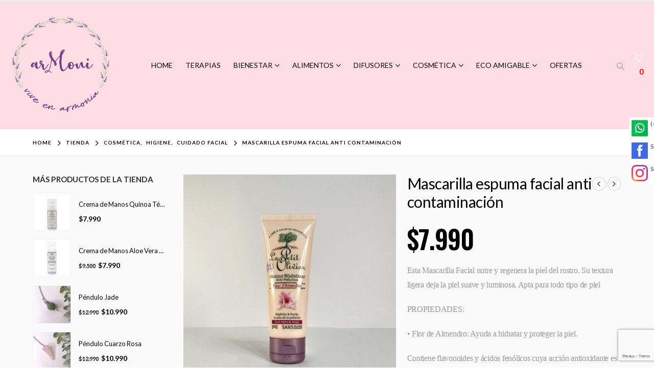

--- FILE ---
content_type: text/html; charset=UTF-8
request_url: https://www.armoni.cl/producto/mascarilla-espuma-facial-anti-contaminacion/
body_size: 154526
content:
	<!DOCTYPE html>
	<html  lang="es" prefix="og: http://ogp.me/ns# fb: http://ogp.me/ns/fb#">
	<head>
		<meta http-equiv="X-UA-Compatible" content="IE=edge" />
		<meta http-equiv="Content-Type" content="text/html; charset=UTF-8" />
		<meta name="viewport" content="width=device-width, initial-scale=1, minimum-scale=1" />

		<link rel="profile" href="https://gmpg.org/xfn/11" />
		<link rel="pingback" href="https://www.armoni.cl/xmlrpc.php" />
		<title>Mascarilla espuma facial anti contaminación &#8211; Armoni | Terapias y Vida Saludable | Alimentos sin Gluten</title>
<meta name='robots' content='max-image-preview:large' />
<link rel='dns-prefetch' href='//use.fontawesome.com' />
<link rel="alternate" type="application/rss+xml" title="Armoni | Terapias y Vida Saludable | Alimentos sin Gluten &raquo; Feed" href="https://www.armoni.cl/feed/" />
		<link rel="shortcut icon" href="//www.armoni.cl/wp-content/uploads/2020/10/favicon-1.ico" type="image/x-icon" />
				<link rel="apple-touch-icon" href="" />
				<link rel="apple-touch-icon" sizes="120x120" href="" />
				<link rel="apple-touch-icon" sizes="76x76" href="" />
				<link rel="apple-touch-icon" sizes="152x152" href="" />
			<meta name="twitter:card" content="summary_large_image">
	<meta property="twitter:title" content="Mascarilla espuma facial anti contaminación"/>
	<meta property="og:title" content="Mascarilla espuma facial anti contaminación"/>
	<meta property="og:type" content="website"/>
	<meta property="og:url" content="https://www.armoni.cl/producto/mascarilla-espuma-facial-anti-contaminacion/"/>
	<meta property="og:site_name" content="Armoni | Terapias y Vida Saludable | Alimentos sin Gluten"/>
	<meta property="og:description" content="Esta Mascarilla Facial nutre y regenera la piel del rostro. Su textura ligera deja la piel suave y luminosa. Apta para todo tipo de piel PROPIEDADES:  • Flor de Almendro: Ayuda a hidratar y proteger la piel. Contiene flavonoides y ácidos fenólicos cuya acción antioxidante&hellip;"/>

						<meta property="og:image" content="https://www.armoni.cl/wp-content/uploads/2020/10/MASCARILLA-ESPUMA-FACIAL-ANTI-CONTAMINACION.jpg"/>
				<script>
window._wpemojiSettings = {"baseUrl":"https:\/\/s.w.org\/images\/core\/emoji\/14.0.0\/72x72\/","ext":".png","svgUrl":"https:\/\/s.w.org\/images\/core\/emoji\/14.0.0\/svg\/","svgExt":".svg","source":{"concatemoji":"https:\/\/www.armoni.cl\/wp-includes\/js\/wp-emoji-release.min.js?ver=6.3.7"}};
/*! This file is auto-generated */
!function(i,n){var o,s,e;function c(e){try{var t={supportTests:e,timestamp:(new Date).valueOf()};sessionStorage.setItem(o,JSON.stringify(t))}catch(e){}}function p(e,t,n){e.clearRect(0,0,e.canvas.width,e.canvas.height),e.fillText(t,0,0);var t=new Uint32Array(e.getImageData(0,0,e.canvas.width,e.canvas.height).data),r=(e.clearRect(0,0,e.canvas.width,e.canvas.height),e.fillText(n,0,0),new Uint32Array(e.getImageData(0,0,e.canvas.width,e.canvas.height).data));return t.every(function(e,t){return e===r[t]})}function u(e,t,n){switch(t){case"flag":return n(e,"\ud83c\udff3\ufe0f\u200d\u26a7\ufe0f","\ud83c\udff3\ufe0f\u200b\u26a7\ufe0f")?!1:!n(e,"\ud83c\uddfa\ud83c\uddf3","\ud83c\uddfa\u200b\ud83c\uddf3")&&!n(e,"\ud83c\udff4\udb40\udc67\udb40\udc62\udb40\udc65\udb40\udc6e\udb40\udc67\udb40\udc7f","\ud83c\udff4\u200b\udb40\udc67\u200b\udb40\udc62\u200b\udb40\udc65\u200b\udb40\udc6e\u200b\udb40\udc67\u200b\udb40\udc7f");case"emoji":return!n(e,"\ud83e\udef1\ud83c\udffb\u200d\ud83e\udef2\ud83c\udfff","\ud83e\udef1\ud83c\udffb\u200b\ud83e\udef2\ud83c\udfff")}return!1}function f(e,t,n){var r="undefined"!=typeof WorkerGlobalScope&&self instanceof WorkerGlobalScope?new OffscreenCanvas(300,150):i.createElement("canvas"),a=r.getContext("2d",{willReadFrequently:!0}),o=(a.textBaseline="top",a.font="600 32px Arial",{});return e.forEach(function(e){o[e]=t(a,e,n)}),o}function t(e){var t=i.createElement("script");t.src=e,t.defer=!0,i.head.appendChild(t)}"undefined"!=typeof Promise&&(o="wpEmojiSettingsSupports",s=["flag","emoji"],n.supports={everything:!0,everythingExceptFlag:!0},e=new Promise(function(e){i.addEventListener("DOMContentLoaded",e,{once:!0})}),new Promise(function(t){var n=function(){try{var e=JSON.parse(sessionStorage.getItem(o));if("object"==typeof e&&"number"==typeof e.timestamp&&(new Date).valueOf()<e.timestamp+604800&&"object"==typeof e.supportTests)return e.supportTests}catch(e){}return null}();if(!n){if("undefined"!=typeof Worker&&"undefined"!=typeof OffscreenCanvas&&"undefined"!=typeof URL&&URL.createObjectURL&&"undefined"!=typeof Blob)try{var e="postMessage("+f.toString()+"("+[JSON.stringify(s),u.toString(),p.toString()].join(",")+"));",r=new Blob([e],{type:"text/javascript"}),a=new Worker(URL.createObjectURL(r),{name:"wpTestEmojiSupports"});return void(a.onmessage=function(e){c(n=e.data),a.terminate(),t(n)})}catch(e){}c(n=f(s,u,p))}t(n)}).then(function(e){for(var t in e)n.supports[t]=e[t],n.supports.everything=n.supports.everything&&n.supports[t],"flag"!==t&&(n.supports.everythingExceptFlag=n.supports.everythingExceptFlag&&n.supports[t]);n.supports.everythingExceptFlag=n.supports.everythingExceptFlag&&!n.supports.flag,n.DOMReady=!1,n.readyCallback=function(){n.DOMReady=!0}}).then(function(){return e}).then(function(){var e;n.supports.everything||(n.readyCallback(),(e=n.source||{}).concatemoji?t(e.concatemoji):e.wpemoji&&e.twemoji&&(t(e.twemoji),t(e.wpemoji)))}))}((window,document),window._wpemojiSettings);
</script>
<style>
img.wp-smiley,
img.emoji {
	display: inline !important;
	border: none !important;
	box-shadow: none !important;
	height: 1em !important;
	width: 1em !important;
	margin: 0 0.07em !important;
	vertical-align: -0.1em !important;
	background: none !important;
	padding: 0 !important;
}
</style>
	<link rel='stylesheet' id='wp-block-library-css' href='https://www.armoni.cl/wp-includes/css/dist/block-library/style.min.css?ver=6.3.7' media='all' />
<style id='wp-block-library-theme-inline-css'>
.wp-block-audio figcaption{color:#555;font-size:13px;text-align:center}.is-dark-theme .wp-block-audio figcaption{color:hsla(0,0%,100%,.65)}.wp-block-audio{margin:0 0 1em}.wp-block-code{border:1px solid #ccc;border-radius:4px;font-family:Menlo,Consolas,monaco,monospace;padding:.8em 1em}.wp-block-embed figcaption{color:#555;font-size:13px;text-align:center}.is-dark-theme .wp-block-embed figcaption{color:hsla(0,0%,100%,.65)}.wp-block-embed{margin:0 0 1em}.blocks-gallery-caption{color:#555;font-size:13px;text-align:center}.is-dark-theme .blocks-gallery-caption{color:hsla(0,0%,100%,.65)}.wp-block-image figcaption{color:#555;font-size:13px;text-align:center}.is-dark-theme .wp-block-image figcaption{color:hsla(0,0%,100%,.65)}.wp-block-image{margin:0 0 1em}.wp-block-pullquote{border-bottom:4px solid;border-top:4px solid;color:currentColor;margin-bottom:1.75em}.wp-block-pullquote cite,.wp-block-pullquote footer,.wp-block-pullquote__citation{color:currentColor;font-size:.8125em;font-style:normal;text-transform:uppercase}.wp-block-quote{border-left:.25em solid;margin:0 0 1.75em;padding-left:1em}.wp-block-quote cite,.wp-block-quote footer{color:currentColor;font-size:.8125em;font-style:normal;position:relative}.wp-block-quote.has-text-align-right{border-left:none;border-right:.25em solid;padding-left:0;padding-right:1em}.wp-block-quote.has-text-align-center{border:none;padding-left:0}.wp-block-quote.is-large,.wp-block-quote.is-style-large,.wp-block-quote.is-style-plain{border:none}.wp-block-search .wp-block-search__label{font-weight:700}.wp-block-search__button{border:1px solid #ccc;padding:.375em .625em}:where(.wp-block-group.has-background){padding:1.25em 2.375em}.wp-block-separator.has-css-opacity{opacity:.4}.wp-block-separator{border:none;border-bottom:2px solid;margin-left:auto;margin-right:auto}.wp-block-separator.has-alpha-channel-opacity{opacity:1}.wp-block-separator:not(.is-style-wide):not(.is-style-dots){width:100px}.wp-block-separator.has-background:not(.is-style-dots){border-bottom:none;height:1px}.wp-block-separator.has-background:not(.is-style-wide):not(.is-style-dots){height:2px}.wp-block-table{margin:0 0 1em}.wp-block-table td,.wp-block-table th{word-break:normal}.wp-block-table figcaption{color:#555;font-size:13px;text-align:center}.is-dark-theme .wp-block-table figcaption{color:hsla(0,0%,100%,.65)}.wp-block-video figcaption{color:#555;font-size:13px;text-align:center}.is-dark-theme .wp-block-video figcaption{color:hsla(0,0%,100%,.65)}.wp-block-video{margin:0 0 1em}.wp-block-template-part.has-background{margin-bottom:0;margin-top:0;padding:1.25em 2.375em}
</style>
<link rel='stylesheet' id='wc-blocks-style-css' href='https://www.armoni.cl/wp-content/plugins/woocommerce/packages/woocommerce-blocks/build/wc-blocks.css?ver=10.6.5' media='all' />
<link rel='stylesheet' id='wc-blocks-style-active-filters-css' href='https://www.armoni.cl/wp-content/plugins/woocommerce/packages/woocommerce-blocks/build/active-filters.css?ver=10.6.5' media='all' />
<link rel='stylesheet' id='wc-blocks-style-add-to-cart-form-css' href='https://www.armoni.cl/wp-content/plugins/woocommerce/packages/woocommerce-blocks/build/add-to-cart-form.css?ver=10.6.5' media='all' />
<link rel='stylesheet' id='wc-blocks-packages-style-css' href='https://www.armoni.cl/wp-content/plugins/woocommerce/packages/woocommerce-blocks/build/packages-style.css?ver=10.6.5' media='all' />
<link rel='stylesheet' id='wc-blocks-style-all-products-css' href='https://www.armoni.cl/wp-content/plugins/woocommerce/packages/woocommerce-blocks/build/all-products.css?ver=10.6.5' media='all' />
<link rel='stylesheet' id='wc-blocks-style-all-reviews-css' href='https://www.armoni.cl/wp-content/plugins/woocommerce/packages/woocommerce-blocks/build/all-reviews.css?ver=10.6.5' media='all' />
<link rel='stylesheet' id='wc-blocks-style-attribute-filter-css' href='https://www.armoni.cl/wp-content/plugins/woocommerce/packages/woocommerce-blocks/build/attribute-filter.css?ver=10.6.5' media='all' />
<link rel='stylesheet' id='wc-blocks-style-breadcrumbs-css' href='https://www.armoni.cl/wp-content/plugins/woocommerce/packages/woocommerce-blocks/build/breadcrumbs.css?ver=10.6.5' media='all' />
<link rel='stylesheet' id='wc-blocks-style-catalog-sorting-css' href='https://www.armoni.cl/wp-content/plugins/woocommerce/packages/woocommerce-blocks/build/catalog-sorting.css?ver=10.6.5' media='all' />
<link rel='stylesheet' id='wc-blocks-style-customer-account-css' href='https://www.armoni.cl/wp-content/plugins/woocommerce/packages/woocommerce-blocks/build/customer-account.css?ver=10.6.5' media='all' />
<link rel='stylesheet' id='wc-blocks-style-featured-category-css' href='https://www.armoni.cl/wp-content/plugins/woocommerce/packages/woocommerce-blocks/build/featured-category.css?ver=10.6.5' media='all' />
<link rel='stylesheet' id='wc-blocks-style-featured-product-css' href='https://www.armoni.cl/wp-content/plugins/woocommerce/packages/woocommerce-blocks/build/featured-product.css?ver=10.6.5' media='all' />
<link rel='stylesheet' id='wc-blocks-style-mini-cart-css' href='https://www.armoni.cl/wp-content/plugins/woocommerce/packages/woocommerce-blocks/build/mini-cart.css?ver=10.6.5' media='all' />
<link rel='stylesheet' id='wc-blocks-style-price-filter-css' href='https://www.armoni.cl/wp-content/plugins/woocommerce/packages/woocommerce-blocks/build/price-filter.css?ver=10.6.5' media='all' />
<link rel='stylesheet' id='wc-blocks-style-product-add-to-cart-css' href='https://www.armoni.cl/wp-content/plugins/woocommerce/packages/woocommerce-blocks/build/product-add-to-cart.css?ver=10.6.5' media='all' />
<link rel='stylesheet' id='wc-blocks-style-product-button-css' href='https://www.armoni.cl/wp-content/plugins/woocommerce/packages/woocommerce-blocks/build/product-button.css?ver=10.6.5' media='all' />
<link rel='stylesheet' id='wc-blocks-style-product-categories-css' href='https://www.armoni.cl/wp-content/plugins/woocommerce/packages/woocommerce-blocks/build/product-categories.css?ver=10.6.5' media='all' />
<link rel='stylesheet' id='wc-blocks-style-product-image-css' href='https://www.armoni.cl/wp-content/plugins/woocommerce/packages/woocommerce-blocks/build/product-image.css?ver=10.6.5' media='all' />
<link rel='stylesheet' id='wc-blocks-style-product-image-gallery-css' href='https://www.armoni.cl/wp-content/plugins/woocommerce/packages/woocommerce-blocks/build/product-image-gallery.css?ver=10.6.5' media='all' />
<link rel='stylesheet' id='wc-blocks-style-product-query-css' href='https://www.armoni.cl/wp-content/plugins/woocommerce/packages/woocommerce-blocks/build/product-query.css?ver=10.6.5' media='all' />
<link rel='stylesheet' id='wc-blocks-style-product-results-count-css' href='https://www.armoni.cl/wp-content/plugins/woocommerce/packages/woocommerce-blocks/build/product-results-count.css?ver=10.6.5' media='all' />
<link rel='stylesheet' id='wc-blocks-style-product-reviews-css' href='https://www.armoni.cl/wp-content/plugins/woocommerce/packages/woocommerce-blocks/build/product-reviews.css?ver=10.6.5' media='all' />
<link rel='stylesheet' id='wc-blocks-style-product-sale-badge-css' href='https://www.armoni.cl/wp-content/plugins/woocommerce/packages/woocommerce-blocks/build/product-sale-badge.css?ver=10.6.5' media='all' />
<link rel='stylesheet' id='wc-blocks-style-product-search-css' href='https://www.armoni.cl/wp-content/plugins/woocommerce/packages/woocommerce-blocks/build/product-search.css?ver=10.6.5' media='all' />
<link rel='stylesheet' id='wc-blocks-style-product-sku-css' href='https://www.armoni.cl/wp-content/plugins/woocommerce/packages/woocommerce-blocks/build/product-sku.css?ver=10.6.5' media='all' />
<link rel='stylesheet' id='wc-blocks-style-product-stock-indicator-css' href='https://www.armoni.cl/wp-content/plugins/woocommerce/packages/woocommerce-blocks/build/product-stock-indicator.css?ver=10.6.5' media='all' />
<link rel='stylesheet' id='wc-blocks-style-product-summary-css' href='https://www.armoni.cl/wp-content/plugins/woocommerce/packages/woocommerce-blocks/build/product-summary.css?ver=10.6.5' media='all' />
<link rel='stylesheet' id='wc-blocks-style-product-title-css' href='https://www.armoni.cl/wp-content/plugins/woocommerce/packages/woocommerce-blocks/build/product-title.css?ver=10.6.5' media='all' />
<link rel='stylesheet' id='wc-blocks-style-rating-filter-css' href='https://www.armoni.cl/wp-content/plugins/woocommerce/packages/woocommerce-blocks/build/rating-filter.css?ver=10.6.5' media='all' />
<link rel='stylesheet' id='wc-blocks-style-reviews-by-category-css' href='https://www.armoni.cl/wp-content/plugins/woocommerce/packages/woocommerce-blocks/build/reviews-by-category.css?ver=10.6.5' media='all' />
<link rel='stylesheet' id='wc-blocks-style-reviews-by-product-css' href='https://www.armoni.cl/wp-content/plugins/woocommerce/packages/woocommerce-blocks/build/reviews-by-product.css?ver=10.6.5' media='all' />
<link rel='stylesheet' id='wc-blocks-style-product-details-css' href='https://www.armoni.cl/wp-content/plugins/woocommerce/packages/woocommerce-blocks/build/product-details.css?ver=10.6.5' media='all' />
<link rel='stylesheet' id='wc-blocks-style-single-product-css' href='https://www.armoni.cl/wp-content/plugins/woocommerce/packages/woocommerce-blocks/build/single-product.css?ver=10.6.5' media='all' />
<link rel='stylesheet' id='wc-blocks-style-stock-filter-css' href='https://www.armoni.cl/wp-content/plugins/woocommerce/packages/woocommerce-blocks/build/stock-filter.css?ver=10.6.5' media='all' />
<link rel='stylesheet' id='wc-blocks-style-cart-css' href='https://www.armoni.cl/wp-content/plugins/woocommerce/packages/woocommerce-blocks/build/cart.css?ver=10.6.5' media='all' />
<link rel='stylesheet' id='wc-blocks-style-checkout-css' href='https://www.armoni.cl/wp-content/plugins/woocommerce/packages/woocommerce-blocks/build/checkout.css?ver=10.6.5' media='all' />
<link rel='stylesheet' id='wc-blocks-style-mini-cart-contents-css' href='https://www.armoni.cl/wp-content/plugins/woocommerce/packages/woocommerce-blocks/build/mini-cart-contents.css?ver=10.6.5' media='all' />
<style id='joinchat-button-style-inline-css'>
.wp-block-joinchat-button{border:none!important;text-align:center}.wp-block-joinchat-button figure{display:table;margin:0 auto;padding:0}.wp-block-joinchat-button figcaption{font:normal normal 400 .6em/2em var(--wp--preset--font-family--system-font,sans-serif);margin:0;padding:0}.wp-block-joinchat-button .joinchat-button__qr{background-color:#fff;border:6px solid #25d366;border-radius:30px;box-sizing:content-box;display:block;height:200px;margin:auto;overflow:hidden;padding:10px;width:200px}.wp-block-joinchat-button .joinchat-button__qr canvas,.wp-block-joinchat-button .joinchat-button__qr img{display:block;margin:auto}.wp-block-joinchat-button .joinchat-button__link{align-items:center;background-color:#25d366;border:6px solid #25d366;border-radius:30px;display:inline-flex;flex-flow:row nowrap;justify-content:center;line-height:1.25em;margin:0 auto;text-decoration:none}.wp-block-joinchat-button .joinchat-button__link:before{background:transparent var(--joinchat-ico) no-repeat center;background-size:100%;content:"";display:block;height:1.5em;margin:-.75em .75em -.75em 0;width:1.5em}.wp-block-joinchat-button figure+.joinchat-button__link{margin-top:10px}@media (orientation:landscape)and (min-height:481px),(orientation:portrait)and (min-width:481px){.wp-block-joinchat-button.joinchat-button--qr-only figure+.joinchat-button__link{display:none}}@media (max-width:480px),(orientation:landscape)and (max-height:480px){.wp-block-joinchat-button figure{display:none}}

</style>
<link rel='stylesheet' id='yith-wcan-shortcodes-css' href='https://www.armoni.cl/wp-content/plugins/yith-woocommerce-ajax-navigation/assets/css/shortcodes.css?ver=4.25.1' media='all' />
<style id='yith-wcan-shortcodes-inline-css'>
:root{
	--yith-wcan-filters_colors_titles: #434343;
	--yith-wcan-filters_colors_background: #FFFFFF;
	--yith-wcan-filters_colors_accent: #A7144C;
	--yith-wcan-filters_colors_accent_r: 167;
	--yith-wcan-filters_colors_accent_g: 20;
	--yith-wcan-filters_colors_accent_b: 76;
	--yith-wcan-color_swatches_border_radius: 100%;
	--yith-wcan-color_swatches_size: 30px;
	--yith-wcan-labels_style_background: #FFFFFF;
	--yith-wcan-labels_style_background_hover: #A7144C;
	--yith-wcan-labels_style_background_active: #A7144C;
	--yith-wcan-labels_style_text: #434343;
	--yith-wcan-labels_style_text_hover: #FFFFFF;
	--yith-wcan-labels_style_text_active: #FFFFFF;
	--yith-wcan-anchors_style_text: #434343;
	--yith-wcan-anchors_style_text_hover: #A7144C;
	--yith-wcan-anchors_style_text_active: #A7144C;
}
</style>
<style id='classic-theme-styles-inline-css'>
/*! This file is auto-generated */
.wp-block-button__link{color:#fff;background-color:#32373c;border-radius:9999px;box-shadow:none;text-decoration:none;padding:calc(.667em + 2px) calc(1.333em + 2px);font-size:1.125em}.wp-block-file__button{background:#32373c;color:#fff;text-decoration:none}
</style>
<style id='global-styles-inline-css'>
body{--wp--preset--color--black: #000000;--wp--preset--color--cyan-bluish-gray: #abb8c3;--wp--preset--color--white: #ffffff;--wp--preset--color--pale-pink: #f78da7;--wp--preset--color--vivid-red: #cf2e2e;--wp--preset--color--luminous-vivid-orange: #ff6900;--wp--preset--color--luminous-vivid-amber: #fcb900;--wp--preset--color--light-green-cyan: #7bdcb5;--wp--preset--color--vivid-green-cyan: #00d084;--wp--preset--color--pale-cyan-blue: #8ed1fc;--wp--preset--color--vivid-cyan-blue: #0693e3;--wp--preset--color--vivid-purple: #9b51e0;--wp--preset--color--primary: #000000;--wp--preset--color--secondary: #e36159;--wp--preset--color--tertiary: #2baab1;--wp--preset--color--quaternary: #383f48;--wp--preset--color--dark: #050203;--wp--preset--color--light: #ffffff;--wp--preset--gradient--vivid-cyan-blue-to-vivid-purple: linear-gradient(135deg,rgba(6,147,227,1) 0%,rgb(155,81,224) 100%);--wp--preset--gradient--light-green-cyan-to-vivid-green-cyan: linear-gradient(135deg,rgb(122,220,180) 0%,rgb(0,208,130) 100%);--wp--preset--gradient--luminous-vivid-amber-to-luminous-vivid-orange: linear-gradient(135deg,rgba(252,185,0,1) 0%,rgba(255,105,0,1) 100%);--wp--preset--gradient--luminous-vivid-orange-to-vivid-red: linear-gradient(135deg,rgba(255,105,0,1) 0%,rgb(207,46,46) 100%);--wp--preset--gradient--very-light-gray-to-cyan-bluish-gray: linear-gradient(135deg,rgb(238,238,238) 0%,rgb(169,184,195) 100%);--wp--preset--gradient--cool-to-warm-spectrum: linear-gradient(135deg,rgb(74,234,220) 0%,rgb(151,120,209) 20%,rgb(207,42,186) 40%,rgb(238,44,130) 60%,rgb(251,105,98) 80%,rgb(254,248,76) 100%);--wp--preset--gradient--blush-light-purple: linear-gradient(135deg,rgb(255,206,236) 0%,rgb(152,150,240) 100%);--wp--preset--gradient--blush-bordeaux: linear-gradient(135deg,rgb(254,205,165) 0%,rgb(254,45,45) 50%,rgb(107,0,62) 100%);--wp--preset--gradient--luminous-dusk: linear-gradient(135deg,rgb(255,203,112) 0%,rgb(199,81,192) 50%,rgb(65,88,208) 100%);--wp--preset--gradient--pale-ocean: linear-gradient(135deg,rgb(255,245,203) 0%,rgb(182,227,212) 50%,rgb(51,167,181) 100%);--wp--preset--gradient--electric-grass: linear-gradient(135deg,rgb(202,248,128) 0%,rgb(113,206,126) 100%);--wp--preset--gradient--midnight: linear-gradient(135deg,rgb(2,3,129) 0%,rgb(40,116,252) 100%);--wp--preset--font-size--small: 13px;--wp--preset--font-size--medium: 20px;--wp--preset--font-size--large: 36px;--wp--preset--font-size--x-large: 42px;--wp--preset--spacing--20: 0.44rem;--wp--preset--spacing--30: 0.67rem;--wp--preset--spacing--40: 1rem;--wp--preset--spacing--50: 1.5rem;--wp--preset--spacing--60: 2.25rem;--wp--preset--spacing--70: 3.38rem;--wp--preset--spacing--80: 5.06rem;--wp--preset--shadow--natural: 6px 6px 9px rgba(0, 0, 0, 0.2);--wp--preset--shadow--deep: 12px 12px 50px rgba(0, 0, 0, 0.4);--wp--preset--shadow--sharp: 6px 6px 0px rgba(0, 0, 0, 0.2);--wp--preset--shadow--outlined: 6px 6px 0px -3px rgba(255, 255, 255, 1), 6px 6px rgba(0, 0, 0, 1);--wp--preset--shadow--crisp: 6px 6px 0px rgba(0, 0, 0, 1);}:where(.is-layout-flex){gap: 0.5em;}:where(.is-layout-grid){gap: 0.5em;}body .is-layout-flow > .alignleft{float: left;margin-inline-start: 0;margin-inline-end: 2em;}body .is-layout-flow > .alignright{float: right;margin-inline-start: 2em;margin-inline-end: 0;}body .is-layout-flow > .aligncenter{margin-left: auto !important;margin-right: auto !important;}body .is-layout-constrained > .alignleft{float: left;margin-inline-start: 0;margin-inline-end: 2em;}body .is-layout-constrained > .alignright{float: right;margin-inline-start: 2em;margin-inline-end: 0;}body .is-layout-constrained > .aligncenter{margin-left: auto !important;margin-right: auto !important;}body .is-layout-constrained > :where(:not(.alignleft):not(.alignright):not(.alignfull)){max-width: var(--wp--style--global--content-size);margin-left: auto !important;margin-right: auto !important;}body .is-layout-constrained > .alignwide{max-width: var(--wp--style--global--wide-size);}body .is-layout-flex{display: flex;}body .is-layout-flex{flex-wrap: wrap;align-items: center;}body .is-layout-flex > *{margin: 0;}body .is-layout-grid{display: grid;}body .is-layout-grid > *{margin: 0;}:where(.wp-block-columns.is-layout-flex){gap: 2em;}:where(.wp-block-columns.is-layout-grid){gap: 2em;}:where(.wp-block-post-template.is-layout-flex){gap: 1.25em;}:where(.wp-block-post-template.is-layout-grid){gap: 1.25em;}.has-black-color{color: var(--wp--preset--color--black) !important;}.has-cyan-bluish-gray-color{color: var(--wp--preset--color--cyan-bluish-gray) !important;}.has-white-color{color: var(--wp--preset--color--white) !important;}.has-pale-pink-color{color: var(--wp--preset--color--pale-pink) !important;}.has-vivid-red-color{color: var(--wp--preset--color--vivid-red) !important;}.has-luminous-vivid-orange-color{color: var(--wp--preset--color--luminous-vivid-orange) !important;}.has-luminous-vivid-amber-color{color: var(--wp--preset--color--luminous-vivid-amber) !important;}.has-light-green-cyan-color{color: var(--wp--preset--color--light-green-cyan) !important;}.has-vivid-green-cyan-color{color: var(--wp--preset--color--vivid-green-cyan) !important;}.has-pale-cyan-blue-color{color: var(--wp--preset--color--pale-cyan-blue) !important;}.has-vivid-cyan-blue-color{color: var(--wp--preset--color--vivid-cyan-blue) !important;}.has-vivid-purple-color{color: var(--wp--preset--color--vivid-purple) !important;}.has-black-background-color{background-color: var(--wp--preset--color--black) !important;}.has-cyan-bluish-gray-background-color{background-color: var(--wp--preset--color--cyan-bluish-gray) !important;}.has-white-background-color{background-color: var(--wp--preset--color--white) !important;}.has-pale-pink-background-color{background-color: var(--wp--preset--color--pale-pink) !important;}.has-vivid-red-background-color{background-color: var(--wp--preset--color--vivid-red) !important;}.has-luminous-vivid-orange-background-color{background-color: var(--wp--preset--color--luminous-vivid-orange) !important;}.has-luminous-vivid-amber-background-color{background-color: var(--wp--preset--color--luminous-vivid-amber) !important;}.has-light-green-cyan-background-color{background-color: var(--wp--preset--color--light-green-cyan) !important;}.has-vivid-green-cyan-background-color{background-color: var(--wp--preset--color--vivid-green-cyan) !important;}.has-pale-cyan-blue-background-color{background-color: var(--wp--preset--color--pale-cyan-blue) !important;}.has-vivid-cyan-blue-background-color{background-color: var(--wp--preset--color--vivid-cyan-blue) !important;}.has-vivid-purple-background-color{background-color: var(--wp--preset--color--vivid-purple) !important;}.has-black-border-color{border-color: var(--wp--preset--color--black) !important;}.has-cyan-bluish-gray-border-color{border-color: var(--wp--preset--color--cyan-bluish-gray) !important;}.has-white-border-color{border-color: var(--wp--preset--color--white) !important;}.has-pale-pink-border-color{border-color: var(--wp--preset--color--pale-pink) !important;}.has-vivid-red-border-color{border-color: var(--wp--preset--color--vivid-red) !important;}.has-luminous-vivid-orange-border-color{border-color: var(--wp--preset--color--luminous-vivid-orange) !important;}.has-luminous-vivid-amber-border-color{border-color: var(--wp--preset--color--luminous-vivid-amber) !important;}.has-light-green-cyan-border-color{border-color: var(--wp--preset--color--light-green-cyan) !important;}.has-vivid-green-cyan-border-color{border-color: var(--wp--preset--color--vivid-green-cyan) !important;}.has-pale-cyan-blue-border-color{border-color: var(--wp--preset--color--pale-cyan-blue) !important;}.has-vivid-cyan-blue-border-color{border-color: var(--wp--preset--color--vivid-cyan-blue) !important;}.has-vivid-purple-border-color{border-color: var(--wp--preset--color--vivid-purple) !important;}.has-vivid-cyan-blue-to-vivid-purple-gradient-background{background: var(--wp--preset--gradient--vivid-cyan-blue-to-vivid-purple) !important;}.has-light-green-cyan-to-vivid-green-cyan-gradient-background{background: var(--wp--preset--gradient--light-green-cyan-to-vivid-green-cyan) !important;}.has-luminous-vivid-amber-to-luminous-vivid-orange-gradient-background{background: var(--wp--preset--gradient--luminous-vivid-amber-to-luminous-vivid-orange) !important;}.has-luminous-vivid-orange-to-vivid-red-gradient-background{background: var(--wp--preset--gradient--luminous-vivid-orange-to-vivid-red) !important;}.has-very-light-gray-to-cyan-bluish-gray-gradient-background{background: var(--wp--preset--gradient--very-light-gray-to-cyan-bluish-gray) !important;}.has-cool-to-warm-spectrum-gradient-background{background: var(--wp--preset--gradient--cool-to-warm-spectrum) !important;}.has-blush-light-purple-gradient-background{background: var(--wp--preset--gradient--blush-light-purple) !important;}.has-blush-bordeaux-gradient-background{background: var(--wp--preset--gradient--blush-bordeaux) !important;}.has-luminous-dusk-gradient-background{background: var(--wp--preset--gradient--luminous-dusk) !important;}.has-pale-ocean-gradient-background{background: var(--wp--preset--gradient--pale-ocean) !important;}.has-electric-grass-gradient-background{background: var(--wp--preset--gradient--electric-grass) !important;}.has-midnight-gradient-background{background: var(--wp--preset--gradient--midnight) !important;}.has-small-font-size{font-size: var(--wp--preset--font-size--small) !important;}.has-medium-font-size{font-size: var(--wp--preset--font-size--medium) !important;}.has-large-font-size{font-size: var(--wp--preset--font-size--large) !important;}.has-x-large-font-size{font-size: var(--wp--preset--font-size--x-large) !important;}
.wp-block-navigation a:where(:not(.wp-element-button)){color: inherit;}
:where(.wp-block-post-template.is-layout-flex){gap: 1.25em;}:where(.wp-block-post-template.is-layout-grid){gap: 1.25em;}
:where(.wp-block-columns.is-layout-flex){gap: 2em;}:where(.wp-block-columns.is-layout-grid){gap: 2em;}
.wp-block-pullquote{font-size: 1.5em;line-height: 1.6;}
</style>
<link rel='stylesheet' id='contact-form-7-css' href='https://www.armoni.cl/wp-content/plugins/contact-form-7/includes/css/styles.css?ver=5.8' media='all' />
<style id='woocommerce-inline-inline-css'>
.woocommerce form .form-row .required { visibility: visible; }
</style>
<link rel='stylesheet' id='bfa-font-awesome-css' href='https://use.fontawesome.com/releases/v5.15.4/css/all.css?ver=2.0.3' media='all' />
<link rel='stylesheet' id='bfa-font-awesome-v4-shim-css' href='https://use.fontawesome.com/releases/v5.15.4/css/v4-shims.css?ver=2.0.3' media='all' />
<style id='bfa-font-awesome-v4-shim-inline-css'>

			@font-face {
				font-family: 'FontAwesome';
				src: url('https://use.fontawesome.com/releases/v5.15.4/webfonts/fa-brands-400.eot'),
				url('https://use.fontawesome.com/releases/v5.15.4/webfonts/fa-brands-400.eot?#iefix') format('embedded-opentype'),
				url('https://use.fontawesome.com/releases/v5.15.4/webfonts/fa-brands-400.woff2') format('woff2'),
				url('https://use.fontawesome.com/releases/v5.15.4/webfonts/fa-brands-400.woff') format('woff'),
				url('https://use.fontawesome.com/releases/v5.15.4/webfonts/fa-brands-400.ttf') format('truetype'),
				url('https://use.fontawesome.com/releases/v5.15.4/webfonts/fa-brands-400.svg#fontawesome') format('svg');
			}

			@font-face {
				font-family: 'FontAwesome';
				src: url('https://use.fontawesome.com/releases/v5.15.4/webfonts/fa-solid-900.eot'),
				url('https://use.fontawesome.com/releases/v5.15.4/webfonts/fa-solid-900.eot?#iefix') format('embedded-opentype'),
				url('https://use.fontawesome.com/releases/v5.15.4/webfonts/fa-solid-900.woff2') format('woff2'),
				url('https://use.fontawesome.com/releases/v5.15.4/webfonts/fa-solid-900.woff') format('woff'),
				url('https://use.fontawesome.com/releases/v5.15.4/webfonts/fa-solid-900.ttf') format('truetype'),
				url('https://use.fontawesome.com/releases/v5.15.4/webfonts/fa-solid-900.svg#fontawesome') format('svg');
			}

			@font-face {
				font-family: 'FontAwesome';
				src: url('https://use.fontawesome.com/releases/v5.15.4/webfonts/fa-regular-400.eot'),
				url('https://use.fontawesome.com/releases/v5.15.4/webfonts/fa-regular-400.eot?#iefix') format('embedded-opentype'),
				url('https://use.fontawesome.com/releases/v5.15.4/webfonts/fa-regular-400.woff2') format('woff2'),
				url('https://use.fontawesome.com/releases/v5.15.4/webfonts/fa-regular-400.woff') format('woff'),
				url('https://use.fontawesome.com/releases/v5.15.4/webfonts/fa-regular-400.ttf') format('truetype'),
				url('https://use.fontawesome.com/releases/v5.15.4/webfonts/fa-regular-400.svg#fontawesome') format('svg');
				unicode-range: U+F004-F005,U+F007,U+F017,U+F022,U+F024,U+F02E,U+F03E,U+F044,U+F057-F059,U+F06E,U+F070,U+F075,U+F07B-F07C,U+F080,U+F086,U+F089,U+F094,U+F09D,U+F0A0,U+F0A4-F0A7,U+F0C5,U+F0C7-F0C8,U+F0E0,U+F0EB,U+F0F3,U+F0F8,U+F0FE,U+F111,U+F118-F11A,U+F11C,U+F133,U+F144,U+F146,U+F14A,U+F14D-F14E,U+F150-F152,U+F15B-F15C,U+F164-F165,U+F185-F186,U+F191-F192,U+F1AD,U+F1C1-F1C9,U+F1CD,U+F1D8,U+F1E3,U+F1EA,U+F1F6,U+F1F9,U+F20A,U+F247-F249,U+F24D,U+F254-F25B,U+F25D,U+F267,U+F271-F274,U+F279,U+F28B,U+F28D,U+F2B5-F2B6,U+F2B9,U+F2BB,U+F2BD,U+F2C1-F2C2,U+F2D0,U+F2D2,U+F2DC,U+F2ED,U+F328,U+F358-F35B,U+F3A5,U+F3D1,U+F410,U+F4AD;
			}
		
</style>
<link rel='stylesheet' id='yith_wcas_frontend-css' href='https://www.armoni.cl/wp-content/plugins/yith-woocommerce-ajax-search/assets/css/yith_wcas_ajax_search.css?ver=1.34.0' media='all' />
<link rel='stylesheet' id='porto-css-vars-css' href='https://www.armoni.cl/wp-content/uploads/porto_styles/theme_css_vars.css?ver=6.10.0' media='all' />
<link rel='stylesheet' id='js_composer_front-css' href='https://www.armoni.cl/wp-content/plugins/js_composer/assets/css/js_composer.min.css?ver=6.11.0' media='all' />
<link rel='stylesheet' id='bootstrap-css' href='https://www.armoni.cl/wp-content/uploads/porto_styles/bootstrap.css?ver=6.10.0' media='all' />
<link rel='stylesheet' id='porto-plugins-css' href='https://www.armoni.cl/wp-content/themes/porto/css/plugins.css?ver=6.10.0' media='all' />
<link rel='stylesheet' id='porto-theme-css' href='https://www.armoni.cl/wp-content/themes/porto/css/theme.css?ver=6.10.0' media='all' />
<link rel='stylesheet' id='porto-shortcodes-css' href='https://www.armoni.cl/wp-content/uploads/porto_styles/shortcodes.css?ver=6.10.0' media='all' />
<link rel='stylesheet' id='porto-theme-shop-css' href='https://www.armoni.cl/wp-content/themes/porto/css/theme_shop.css?ver=6.10.0' media='all' />
<link rel='stylesheet' id='porto-theme-wpb-css' href='https://www.armoni.cl/wp-content/themes/porto/css/theme_wpb.css?ver=6.10.0' media='all' />
<link rel='stylesheet' id='porto-dynamic-style-css' href='https://www.armoni.cl/wp-content/uploads/porto_styles/dynamic_style.css?ver=6.10.0' media='all' />
<link rel='stylesheet' id='porto-type-builder-css' href='https://www.armoni.cl/wp-content/plugins/porto-functionality/builders/assets/type-builder.css?ver=2.10.0' media='all' />
<link rel='stylesheet' id='porto-style-css' href='https://www.armoni.cl/wp-content/themes/porto/style.css?ver=6.10.0' media='all' />
<style id='porto-style-inline-css'>
.side-header-narrow-bar-logo{max-width:230px}#header,.sticky-header .header-main.sticky{border-top:3px solid #ededed}@media (min-width:992px){}.page-top .page-title-wrap{line-height:0}.page-top .page-title:not(.b-none):after{content:'';position:absolute;width:100%;left:0;border-bottom:1px solid var(--porto-primary-color);bottom:-13px}body.single-product .page-top .breadcrumbs-wrap{padding-right:55px}.product-images .img-thumbnail .inner,.product-images .img-thumbnail .inner img{-webkit-transform:none;transform:none}.sticky-product{position:fixed;top:0;left:0;width:100%;z-index:100;background-color:#fff;box-shadow:0 3px 5px rgba(0,0,0,0.08);padding:15px 0}.sticky-product.pos-bottom{top:auto;bottom:0;box-shadow:0 -3px 5px rgba(0,0,0,0.08)}.sticky-product .container{display:-ms-flexbox;display:flex;-ms-flex-align:center;align-items:center;-ms-flex-wrap:wrap;flex-wrap:wrap}.sticky-product .sticky-image{max-width:60px;margin-right:15px}.sticky-product .add-to-cart{-ms-flex:1;flex:1;text-align:right;margin-top:5px}.sticky-product .product-name{font-size:16px;font-weight:600;line-height:inherit;margin-bottom:0}.sticky-product .sticky-detail{line-height:1.5;display:-ms-flexbox;display:flex}.sticky-product .star-rating{margin:5px 15px;font-size:1em}.sticky-product .availability{padding-top:2px}.sticky-product .sticky-detail .price{font-family:Lato,Lato,sans-serif;font-weight:400;margin-bottom:0;font-size:1.3em;line-height:1.5}@media (max-width:992px){.sticky-product .container{padding-left:var(--porto-grid-gutter-width);padding-right:var(--porto-grid-gutter-width)}}@media (max-width:767px){.sticky-product{display:none}}p,.porto-u-sub-heading,.button,.btn,.thumb-info-type,.porto-ibanner-content{-webkit-font-smoothing:antialiased}.container,.page-top > .container{padding-left:5vw;padding-right:5vw;max-width:none}@media (min-width:1440px){.container .container{padding-left:10vw;padding-right:10vw}.sidebar.col-lg-3{max-width:20%;-webkit-flex:0 0 20%;-ms-flex:0 0 20%;flex:0 0 20%}.main-content.col-lg-9{max-width:80%;-webkit-flex:0 0 80%;-ms-flex:0 0 80%;flex:0 0 80%}.porto-products-filter-body:not(.opened) .main-content{margin-left:-20%}.porto-products-filter-body .left-sidebar{left:-20%}}@media (max-width:992px){.container .container{padding-left:0;padding-right:0}}@media (max-width:767px){.page-wrapper{overflow:visible}}.product-layout-sticky_both_info{padding-top:0}.section{padding:65px 0 30px}#header .main-menu{margin-left:5vw}#header .top-links{font-size:16px}#mini-cart{line-height:1;margin-left:6px}#mini-cart .cart-items{position:static;background:none;display:inline;padding-left:4px;font-size:11px}#mini-cart .cart-head:after{display:none}#mini-cart .minicart-icon{font-size:19px;font-weight:600}#header .header-right > *:not(#mini-cart),#header .mega-menu li.menu-item > a > [class*=" fa-"]{margin:0}#header .top-links > li.menu-item > a{padding:0}#header .searchform-popup .search-toggle{width:34px;font-size:15px}#header .top-links a{width:34px;text-align:center}#header .main-menu .narrow .popup li.menu-item > a{border-bottom:none}#header .main-menu .wide .popup li.menu-item li.menu-item > a:hover{background:none;text-decoration:underline}#side-nav-panel .top-links{display:none}ul.breadcrumb,.page-top ul.breadcrumb>li a{font-size:10px;font-weight:700;letter-spacing:1px}.page-top ul.breadcrumb>li .delimiter{font-size:16px;font-weight:400}.section-title,.slider-title,.widget .widgettitle,.widget .widget-title,.widget .widgettitle a,.widget .widget-title a,.widget_calendar caption{color:#302e2a}.button,.btn{font-family:Oswald;text-transform:uppercase}.product-layout-transparent{margin-top:-35px}body.woocommerce-page.archive .sidebar-content .widget .widget-title,body.woocommerce-page.archive .sidebar-content .widget .widgettitle{font-family:Oswald;font-size:12px;font-weight:700;letter-spacing:.05em;line-height:1;padding:10px 0;border-bottom:2px solid #dfdfdf;margin-bottom:10px}body.woocommerce-page.archive .sidebar-content .widget:first-child .widget-title{padding-top:0}body.woocommerce-page.archive .sidebar-content .widget:first-child .widget-title .toggle{margin-top:-1.3em}.shop-loop-before label,.shop-loop-after label{font-family:Oswald;font-weight:700;font-size:12px;color:#222329;text-transform:uppercase}body.woocommerce-page.archive .sidebar-content{border:none}body.woocommerce-page.archive .sidebar-content aside.widget{padding:0;margin-bottom:30px;border-bottom:none}.sidebar .product-categories li>a{font-size:12px;font-weight:400}.sidebar .product-categories li>a,.widget>div>ul,.widget>ul{font-weight:400;font-size:12px}.widget>div>ul li,.widget>ul li{line-height:1.8}.sidebar-content .filter-item-list{display:block}.sidebar-content .filter-item-list .filter-color{margin-bottom:10px;text-indent:35px;line-height:16px}.widget_product_categories .widget-title .toggle,.widget_price_filter .widget-title .toggle,.widget_layered_nav .widget-title .toggle,.widget_layered_nav_filters .widget-title .toggle,.widget_rating_filter .widget-title .toggle{right:-4px}.widget_product_categories ul li .toggle{font-size:12px}.price,td.product-price,td.product-subtotal,td.product-total,td.order-total,tr.cart-subtotal,.product-nav .product-popup .product-details .amount,ul.product_list_widget li .product-details .amount,.widget ul.product_list_widget li .product-details .amount{color:#000}.price ins{color:#f00}.price del{font-size:1em;color:#000}ul.products li.product-category .thumb-info-type{opacity:1;color:#777}.single-product .product_title,ul.products li.product-col h3{font-family:inherit}.woocommerce-ordering select,.woocommerce-viewing select{border:2px solid #000;font-weight:700;text-transform:uppercase}.woocommerce-pagination ul li .page-numbers{font-family:Poppins;font-weight:500;font-size:15px;border:none;color:#000;min-width:0}.woocommerce-pagination ul li a,.woocommerce-pagination ul li span{line-height:36px}.woocommerce-pagination ul li .prev,.woocommerce-pagination ul li .next{border:2px solid #000;height:36px;line-height:36px;width:36px;color:#000}.woocommerce-pagination ul li .prev:hover,.woocommerce-pagination ul li .next:hover{background:#000;color:#fff}.porto-product-filters .widget-title,.porto-product-filters-toggle{font-weight:700;text-transform:uppercase}.product_title,.product_title a{color:#000}.single-product .product_title{color:#000 !important;font-size:30px;font-weight:400;letter-spacing:-0.016em;margin-bottom:.9em}.single-product .woocommerce-product-rating .star-rating{font-size:15px}.woocommerce-product-rating a{color:#000;font-size:14px}.product-images .img-thumbnail{border:none}.product-summary-wrap .single_add_to_cart_button{padding:0 3vw;line-height:42px}.product-summary-wrap .single_add_to_cart_button:before{display:none}.product-layout-wide_grid .product-summary-wrap .single_add_to_cart_button{padding:0 1.4vw}.single-product .product-summary-wrap .price{font-size:50px;line-height:1.1;color:#000}@media (max-width:1200px){.single-product .product-summary-wrap .price{font-size:36px}}@media (max-width:767px){.single-product .product-summary-wrap .price{font-size:24px}}.single-product .product-summary-wrap .description p{color:inherit}.single-product .product-layout-default .variations .label,.single-product .product-layout-default .variations .value{display:block;padding:0 !important}.single-product .product-layout-default .variations tr{display:block;margin-bottom:20px}.single-product .product-layout-default .variations .label label{text-transform:none;font-size:14px;color:#000;font-weight:400;line-height:1.5}.porto-related-products{background:none;padding-top:0;margin-top:30px}.woocommerce-tabs.style-2 .resp-tabs-list li{color:#000 !important;font-family:Oswald;font-size:14px;font-weight:500;letter-spacing:.2em;padding:0.8vw 2.5vw !important;margin-right:0;border-bottom:none !important}.woocommerce-tabs.style-2 .resp-tabs-list li.resp-tab-active,.woocommerce-tabs.style-2 .resp-tabs-list li:hover{background:#dfdfdf !important}.footer-wrapper p{font-size:13px}.footer-top{border-width:1px 0;border-style:solid;border-color:rgba(0,0,0,.06)}@media (min-width:768px){.footer-top .container{display:-ms-flexbox;display:flex;-ms-flex-align:center;align-items:center;-ms-flex-pack:justify;justify-content:space-between}.footer-top .widget{margin:0}}.footer-top h4,.footer-top h5{letter-spacing:.075em}.footer-top .wysija-input,.footer-top .wysija-submit{height:48px;box-shadow:none !important;font-size:12px}.footer-top .wysija-input{border:none;background:#f4f4f4}.footer-top .wysija-submit{font-weight:700}.footer-top .wysija-paragraph{margin-bottom:0}.footer-top .follow-us .share-links{white-space:nowrap}.footer-top .follow-us .share-links a{box-shadow:none;font-size:18px;width:40px;height:40px}#footer .widget-title{font-size:1.1666em}@media (min-width:576px){#footer .contact-details{display:-ms-flexbox;display:flex;-ms-flex-wrap:wrap;flex-wrap:wrap}#footer .contact-details > li{flex:0 0 50%}}#footer .contact-info i{display:none}#footer .contact-info .contact-details strong,#footer .contact-info .contact-details span{padding:0}#footer .contact-info .contact-details strong{text-transform:uppercase}#footer .row.d-inline-flex{white-space:nowrap;margin-left:-3vw;margin-right:-3vw}#footer .row.d-inline-flex > div{padding-left:3vw;padding-right:3vw}#footer .footer-main>.container{padding-top:4.5rem;padding-bottom:0}#footer .footer-bottom{padding-bottom:2rem}#footer .footer-copyright{display:block}@media (min-width:768px){#footer .footer-bottom img{position:absolute;right:5vw;top:0}}.newsletter-popup-form .formError .formErrorContent{color:#fff !important;width:165px}.newsletter-popup-form .wysija-submit:hover{background:#e6e6e6}.newsletter-popup-form{position:relative;max-width:700px;width:100%;margin-left:auto;margin-right:auto;box-shadow:0 10px 25px rgba(0,0,0,0.5);background:url(//sw-themes.com/porto_dummy/wp-content/uploads/2016/06/newsletter_popup_bg.jpg) no-repeat;background-size:cover;padding:30px 30px 10px;background-position:bottom right}.newsletter-popup-form .porto-modal-content{max-width:332px;padding:0;text-align:center;width:100%;background:none}.newsletter-popup-form h2{color:#313131;font-size:16px;font-weight:700;letter-spacing:0;margin:20px 0 12px}.newsletter-popup-form .widget_wysija{color:#444;font-size:13px;line-height:1.4}.newsletter-popup-form .widget_wysija:after{content:'';display:block;clear:both}.newsletter-popup-form .wysija-paragraph{float:left;margin-top:0;text-align:left;width:83%;margin-bottom:15px}.newsletter-popup-form .wysija-submit{background:#fff;border-color:#ccc;border-radius:0 5px 5px 0;color:#686868;float:left;margin-left:-2px;margin-top:0;padding:0 12px;height:34px}.newsletter-popup-form .wysija-input{border:1px solid #ccc;border-radius:5px 0 0 5px;box-shadow:0 1px 1px rgba(0,0,0,0.075) inset;color:#bfbfa6;font-size:13px;padding:7px 12px;width:100%}.newsletter-popup-form .checkbox{color:#777;font-size:11px}.newsletter-popup-form .text-form{letter-spacing:.025em}.newsletter-notification-form > .vc_column-inner{padding-top:0 !important}.rtl .newsletter-popup-form .wysija-paragraph{float:right;text-align:right}.rtl .newsletter-popup-form .wysija-submit{border-radius:5px 0 0 5px;float:right;margin-right:-2px;margin-left:0}.rtl .newsletter-popup-form .wysija-input{border-radius:0 5px 5px 0}.rtl #header .main-menu{margin-right:5vw;margin-left:0}.rtl #mini-cart{margin-right:6px;margin-left:0}.rtl #mini-cart .cart-items{padding-right:4px;padding-left:0}.rtl .widget_product_categories .widget-title .toggle,.rtl .widget_price_filter .widget-title .toggle,.rtl .widget_layered_nav .widget-title .toggle,.rtl .widget_layered_nav_filters .widget-title .toggle,.rtl .widget_rating_filter .widget-title .toggle{right:auto;left:-4px}@media (min-width:768px){.rtl #footer .footer-bottom img{right:auto;left:5vw}}@media (min-width:1190px){.rtl.single-product .column2-right-sidebar .main-content.col-lg-9{padding-right:12px !important;padding-left:30px !important}}
</style>
<script src='https://www.armoni.cl/wp-includes/js/jquery/jquery.min.js?ver=3.7.0' id='jquery-core-js'></script>
<script src='https://www.armoni.cl/wp-includes/js/jquery/jquery-migrate.min.js?ver=3.4.1' id='jquery-migrate-js'></script>
<script src='https://www.armoni.cl/wp-content/plugins/woocommerce/assets/js/jquery-blockui/jquery.blockUI.min.js?ver=2.7.0-wc.8.0.2' id='jquery-blockui-js'></script>
<script id='wc-add-to-cart-js-extra'>
var wc_add_to_cart_params = {"ajax_url":"\/wp-admin\/admin-ajax.php","wc_ajax_url":"\/?wc-ajax=%%endpoint%%","i18n_view_cart":"Ver carrito","cart_url":"https:\/\/www.armoni.cl\/carrito\/","is_cart":"","cart_redirect_after_add":"no"};
</script>
<script src='https://www.armoni.cl/wp-content/plugins/woocommerce/assets/js/frontend/add-to-cart.min.js?ver=8.0.2' id='wc-add-to-cart-js'></script>
<script src='https://www.armoni.cl/wp-content/plugins/js_composer/assets/js/vendors/woocommerce-add-to-cart.js?ver=6.11.0' id='vc_woocommerce-add-to-cart-js-js'></script>
<link rel="https://api.w.org/" href="https://www.armoni.cl/wp-json/" /><link rel="alternate" type="application/json" href="https://www.armoni.cl/wp-json/wp/v2/product/2528" /><link rel="EditURI" type="application/rsd+xml" title="RSD" href="https://www.armoni.cl/xmlrpc.php?rsd" />
<meta name="generator" content="WordPress 6.3.7" />
<meta name="generator" content="WooCommerce 8.0.2" />
<link rel="canonical" href="https://www.armoni.cl/producto/mascarilla-espuma-facial-anti-contaminacion/" />
<link rel='shortlink' href='https://www.armoni.cl/?p=2528' />
<link rel="alternate" type="application/json+oembed" href="https://www.armoni.cl/wp-json/oembed/1.0/embed?url=https%3A%2F%2Fwww.armoni.cl%2Fproducto%2Fmascarilla-espuma-facial-anti-contaminacion%2F" />
<link rel="alternate" type="text/xml+oembed" href="https://www.armoni.cl/wp-json/oembed/1.0/embed?url=https%3A%2F%2Fwww.armoni.cl%2Fproducto%2Fmascarilla-espuma-facial-anti-contaminacion%2F&#038;format=xml" />
<!-- Global site tag (gtag.js) - Google Analytics -->
<script async src="https://www.googletagmanager.com/gtag/js?id=UA-180645252-1"></script>
<script>
  window.dataLayer = window.dataLayer || [];
  function gtag(){dataLayer.push(arguments);}
  gtag('js', new Date());

  gtag('config', 'UA-180645252-1');
</script>		<script type="text/javascript">
		WebFontConfig = {
			google: { families: [ 'Lato:400,500,600,700,800','Open+Sans:600','Oswald:400,600,700' ] }
		};
		(function(d) {
			var wf = d.createElement('script'), s = d.scripts[d.scripts.length - 1];
			wf.src = 'https://www.armoni.cl/wp-content/themes/porto/js/libs/webfont.js';
			wf.async = true;
			s.parentNode.insertBefore(wf, s);
		})(document);</script>
			<noscript><style>.woocommerce-product-gallery{ opacity: 1 !important; }</style></noscript>
	<meta name="generator" content="Powered by WPBakery Page Builder - drag and drop page builder for WordPress."/>
<meta name="generator" content="Powered by Slider Revolution 6.6.12 - responsive, Mobile-Friendly Slider Plugin for WordPress with comfortable drag and drop interface." />
<link rel="icon" href="https://www.armoni.cl/wp-content/uploads/2020/10/favicon.ico" sizes="32x32" />
<link rel="icon" href="https://www.armoni.cl/wp-content/uploads/2020/10/favicon.ico" sizes="192x192" />
<link rel="apple-touch-icon" href="https://www.armoni.cl/wp-content/uploads/2020/10/favicon.ico" />
<meta name="msapplication-TileImage" content="https://www.armoni.cl/wp-content/uploads/2020/10/favicon.ico" />
<script>function setREVStartSize(e){
			//window.requestAnimationFrame(function() {
				window.RSIW = window.RSIW===undefined ? window.innerWidth : window.RSIW;
				window.RSIH = window.RSIH===undefined ? window.innerHeight : window.RSIH;
				try {
					var pw = document.getElementById(e.c).parentNode.offsetWidth,
						newh;
					pw = pw===0 || isNaN(pw) || (e.l=="fullwidth" || e.layout=="fullwidth") ? window.RSIW : pw;
					e.tabw = e.tabw===undefined ? 0 : parseInt(e.tabw);
					e.thumbw = e.thumbw===undefined ? 0 : parseInt(e.thumbw);
					e.tabh = e.tabh===undefined ? 0 : parseInt(e.tabh);
					e.thumbh = e.thumbh===undefined ? 0 : parseInt(e.thumbh);
					e.tabhide = e.tabhide===undefined ? 0 : parseInt(e.tabhide);
					e.thumbhide = e.thumbhide===undefined ? 0 : parseInt(e.thumbhide);
					e.mh = e.mh===undefined || e.mh=="" || e.mh==="auto" ? 0 : parseInt(e.mh,0);
					if(e.layout==="fullscreen" || e.l==="fullscreen")
						newh = Math.max(e.mh,window.RSIH);
					else{
						e.gw = Array.isArray(e.gw) ? e.gw : [e.gw];
						for (var i in e.rl) if (e.gw[i]===undefined || e.gw[i]===0) e.gw[i] = e.gw[i-1];
						e.gh = e.el===undefined || e.el==="" || (Array.isArray(e.el) && e.el.length==0)? e.gh : e.el;
						e.gh = Array.isArray(e.gh) ? e.gh : [e.gh];
						for (var i in e.rl) if (e.gh[i]===undefined || e.gh[i]===0) e.gh[i] = e.gh[i-1];
											
						var nl = new Array(e.rl.length),
							ix = 0,
							sl;
						e.tabw = e.tabhide>=pw ? 0 : e.tabw;
						e.thumbw = e.thumbhide>=pw ? 0 : e.thumbw;
						e.tabh = e.tabhide>=pw ? 0 : e.tabh;
						e.thumbh = e.thumbhide>=pw ? 0 : e.thumbh;
						for (var i in e.rl) nl[i] = e.rl[i]<window.RSIW ? 0 : e.rl[i];
						sl = nl[0];
						for (var i in nl) if (sl>nl[i] && nl[i]>0) { sl = nl[i]; ix=i;}
						var m = pw>(e.gw[ix]+e.tabw+e.thumbw) ? 1 : (pw-(e.tabw+e.thumbw)) / (e.gw[ix]);
						newh =  (e.gh[ix] * m) + (e.tabh + e.thumbh);
					}
					var el = document.getElementById(e.c);
					if (el!==null && el) el.style.height = newh+"px";
					el = document.getElementById(e.c+"_wrapper");
					if (el!==null && el) {
						el.style.height = newh+"px";
						el.style.display = "block";
					}
				} catch(e){
					console.log("Failure at Presize of Slider:" + e)
				}
			//});
		  };</script>
		<style id="wp-custom-css">
			/*
Formulario CF7 a 2 columnas responsive
*/
#responsive-form{
 max-width:600px /*-- change this to get your desired form width --*/;
 margin:0 auto;
        width:100%;
}
.form-row{
 width: 100%;
}
.column-half, .column-full{
 float: left;
 position: relative;
 padding: 0.65rem;
 width:100%;
 -webkit-box-sizing: border-box;
        -moz-box-sizing: border-box;
        box-sizing: border-box

}
.clearfix:after {
 content: "";
 display: table;
 clear: both;
}
 
/**---------------- Media query ----------------**/
@media only screen and (min-width: 48em) { 
 .column-half{
 width: 50%;
 }
}

.select2-drop .select2-results, .select2-drop-active .select2-results, .form-row input[type="email"], .form-row input[type="number"], .form-row input[type="password"], .form-row input[type="search"], .form-row input[type="tel"], .form-row input[type="text"], .form-row input[type="url"], .form-row input[type="color"], .form-row input[type="date"], .form-row input[type="datetime"], .form-row input[type="datetime-local"], .form-row input[type="month"], .form-row input[type="time"], .form-row input[type="week"], .form-row select, .form-row textarea{
	background-color:#f2f2f2;
}

/* REDES SOCIALES FLOTANTES
*/
.esticky-container{
    padding:0px;
    margin:0px;
    position:fixed;
    right:-130px;
    top:230px;
    width:210px;
    z-index: 1100;
}
.esticky li{
    list-style-type:none;
    background-color:#fff;
    color:#efefef;
    height:43px;
    padding:0px;
    margin:0px 0px 1px 0px;
    -webkit-transition:all 0.25s ease-in-out;
    -moz-transition:all 0.25s ease-in-out;
    -o-transition:all 0.25s ease-in-out;
    transition:all 0.25s ease-in-out;
    cursor:pointer;
}
.esticky li:hover{
    margin-left:-115px;
}
.esticky li img{
    float:left;
    margin:5px 4px;
    margin-right:5px;
}
.esticky li p{
    padding-top:5px;
    margin:0px;
    line-height:16px;
    font-size:11px;
}
.esticky li p a{
    text-decoration:none;
    color:#2C3539;
}
.esticky li p a:hover{
    text-decoration:underline;
}


.tab-content{
	background-color:#fafafa;
}



.product-summary-wrap .yith-wcwl-add-to-wishlist a, .product-summary-wrap .yith-wcwl-add-to-wishlist a:hover, .product-summary-wrap .yith-wcwl-add-to-wishlist span{
	display:none;
}

ul.products li.product-col .add_to_cart_button{
	font-family:open sans;
}


html #topcontrol{
	display:none;
}
.thumb-info:hover .thumb-info-action-icon{
	display:none;
}

@media only screen and (min-width:700px){
.vc_row.wpb_row.row.my-fotos{
	margin-left:180px !important;
	margin-right:180px !important;
}
}
.column-half, .column-full{
	color:#000000;
}

.woocommerce-tabs .tab-content p{
	font-size:15px;
}

p{
	color:#000000;
}


#mini-cart .buttons a, .quantity .qty, .single_add_to_cart_button, .shop_table.wishlist_table .add_to_cart.button, .woocommerce table.wishlist_table .add_to_cart.button, ul.products li.product-col .add_to_cart_button, ul.products li.product-col .add_to_cart_read_more, ul.products li.product-col .quickview{
	font-family:open sans;
}
.button, .btn{
	font-family:open sans;
}


#mini-cart .minicart-icon::before {
    content: "\e04e";
    line-height: inherit;
    font-family: "Simple-Line-Icons";
}



#header.sticky-header .searchform-popup .search-toggle{
	color:#969895 !important;
}
#header.sticky-header .searchform-popup .search-toggle{
	color:#969895;
}
#header .top-links > li.menu-item{
	display:none;
}
.shop-loop-before label, .shop-loop-after label{
	font-family:lato;
	font-weight:400;
}
#mini-cart .cart-items, #mini-cart .cart-items-text{
	color:#ff0000;
}
#mini-cart .cart-items{
	font-size:15px;
	
}
#mini-cart .cart-items, #mini-cart .cart-items-text{
	color:#ff0000 !important;
}















		</style>
		<noscript><style> .wpb_animate_when_almost_visible { opacity: 1; }</style></noscript>	</head>
	<body class="product-template-default single single-product postid-2528 wp-embed-responsive theme-porto woocommerce woocommerce-page woocommerce-no-js yith-wcan-free porto-breadcrumbs-bb full blog-1 wpb-js-composer js-comp-ver-6.11.0 vc_responsive">
	
	<div class="page-wrapper side-nav-right"><!-- page wrapper -->
		
											<!-- header wrapper -->
				<div class="header-wrapper wide">
										

	<header id="header" class="header-builder">
	
	<div class="header-main"><div class="header-row container-fluid"><div class="header-col header-left">		<div class="logo">
		<a href="https://www.armoni.cl/" title="Armoni | Terapias y Vida Saludable | Alimentos sin Gluten - biomagnetismo, liberación emocional, maderoterapia, masajes, reiki, alimentos sin gluten, cosmética en valparaíso, viña del mar, quilpué, villa alemana."  rel="home">
		<img class="img-responsive sticky-logo sticky-retina-logo" width="200" height="200" src="//www.armoni.cl/wp-content/uploads/2020/10/ARMONI-COLOR.png" alt="Armoni | Terapias y Vida Saludable | Alimentos sin Gluten" /><img class="img-responsive standard-logo retina-logo" width="200" height="200" src="//www.armoni.cl/wp-content/uploads/2020/10/ARMONI-COLOR.png" alt="Armoni | Terapias y Vida Saludable | Alimentos sin Gluten" />	</a>
			</div>
		<ul id="menu-menu-principal" class="main-menu mega-menu show-arrow"><li id="nav-menu-item-1755" class="menu-item menu-item-type-post_type menu-item-object-page menu-item-home narrow"><a href="https://www.armoni.cl/">HOME</a></li>
<li id="nav-menu-item-1742" class="menu-item menu-item-type-taxonomy menu-item-object-product_cat narrow"><a href="https://www.armoni.cl/categoria-producto/terapias/">TERAPIAS</a></li>
<li id="nav-menu-item-1737" class="menu-item menu-item-type-taxonomy menu-item-object-product_cat menu-item-has-children has-sub narrow"><a href="https://www.armoni.cl/categoria-producto/bienestar/">BIENESTAR</a>
<div class="popup"><div class="inner" style=""><ul class="sub-menu porto-narrow-sub-menu">
	<li id="nav-menu-item-3441" class="menu-item menu-item-type-taxonomy menu-item-object-product_cat" data-cols="1"><a href="https://www.armoni.cl/categoria-producto/bienestar/aceites-esenciales/">ACEITES ESENCIALES</a></li>
	<li id="nav-menu-item-3443" class="menu-item menu-item-type-taxonomy menu-item-object-product_cat" data-cols="1"><a href="https://www.armoni.cl/categoria-producto/bienestar/cojines-de-semillas/">COJINES DE SEMILLAS</a></li>
	<li id="nav-menu-item-3440" class="menu-item menu-item-type-taxonomy menu-item-object-product_cat" data-cols="1"><a href="https://www.armoni.cl/categoria-producto/bienestar/aceites-de-masajes/">ACEITES DE MASAJES</a></li>
	<li id="nav-menu-item-3445" class="menu-item menu-item-type-taxonomy menu-item-object-product_cat" data-cols="1"><a href="https://www.armoni.cl/categoria-producto/bienestar/collares-cuarzo/">COLLARES CUARZO</a></li>
	<li id="nav-menu-item-3444" class="menu-item menu-item-type-taxonomy menu-item-object-product_cat" data-cols="1"><a href="https://www.armoni.cl/categoria-producto/bienestar/collares-aromaterapia/">COLLARES AROMATERAPIA</a></li>
	<li id="nav-menu-item-3448" class="menu-item menu-item-type-taxonomy menu-item-object-product_cat" data-cols="1"><a href="https://www.armoni.cl/categoria-producto/bienestar/pulseras-aromaterapia/">PULSERAS AROMATERAPIA</a></li>
	<li id="nav-menu-item-3442" class="menu-item menu-item-type-taxonomy menu-item-object-product_cat" data-cols="1"><a href="https://www.armoni.cl/categoria-producto/bienestar/botellas-elixir/">BOTELLAS ELIXIR</a></li>
	<li id="nav-menu-item-3449" class="menu-item menu-item-type-taxonomy menu-item-object-product_cat" data-cols="1"><a href="https://www.armoni.cl/categoria-producto/bienestar/velas/">VELAS</a></li>
	<li id="nav-menu-item-3447" class="menu-item menu-item-type-taxonomy menu-item-object-product_cat" data-cols="1"><a href="https://www.armoni.cl/categoria-producto/bienestar/packs/">PACKS</a></li>
	<li id="nav-menu-item-3446" class="menu-item menu-item-type-taxonomy menu-item-object-product_cat" data-cols="1"><a href="https://www.armoni.cl/categoria-producto/bienestar/complementos/">COMPLEMENTOS</a></li>
</ul></div></div>
</li>
<li id="nav-menu-item-1736" class="menu-item menu-item-type-taxonomy menu-item-object-product_cat menu-item-has-children has-sub narrow"><a href="https://www.armoni.cl/categoria-producto/alimentos/">ALIMENTOS</a>
<div class="popup"><div class="inner" style=""><ul class="sub-menu porto-narrow-sub-menu">
	<li id="nav-menu-item-3436" class="menu-item menu-item-type-taxonomy menu-item-object-product_cat" data-cols="1"><a href="https://www.armoni.cl/categoria-producto/alimentos/sin-gluten/">SIN GLUTEN</a></li>
	<li id="nav-menu-item-3433" class="menu-item menu-item-type-taxonomy menu-item-object-product_cat" data-cols="1"><a href="https://www.armoni.cl/categoria-producto/alimentos/frutos-secos/">FRUTOS SECOS</a></li>
	<li id="nav-menu-item-3435" class="menu-item menu-item-type-taxonomy menu-item-object-product_cat" data-cols="1"><a href="https://www.armoni.cl/categoria-producto/alimentos/semillas/">SEMILLAS</a></li>
	<li id="nav-menu-item-3434" class="menu-item menu-item-type-taxonomy menu-item-object-product_cat" data-cols="1"><a href="https://www.armoni.cl/categoria-producto/alimentos/legumbres/">LEGUMBRES</a></li>
	<li id="nav-menu-item-3432" class="menu-item menu-item-type-taxonomy menu-item-object-product_cat" data-cols="1"><a href="https://www.armoni.cl/categoria-producto/alimentos/aloe-vera/">ALOE VERA</a></li>
	<li id="nav-menu-item-3437" class="menu-item menu-item-type-taxonomy menu-item-object-product_cat" data-cols="1"><a href="https://www.armoni.cl/categoria-producto/alimentos/stevia/">STEVIA</a></li>
	<li id="nav-menu-item-3439" class="menu-item menu-item-type-taxonomy menu-item-object-product_cat" data-cols="1"><a href="https://www.armoni.cl/categoria-producto/alimentos/te/">TE</a></li>
	<li id="nav-menu-item-3438" class="menu-item menu-item-type-taxonomy menu-item-object-product_cat" data-cols="1"><a href="https://www.armoni.cl/categoria-producto/alimentos/suplementos-alimenticios/">SUPLEMENTOS ALIMENTICIOS</a></li>
</ul></div></div>
</li>
<li id="nav-menu-item-1741" class="menu-item menu-item-type-taxonomy menu-item-object-product_cat menu-item-has-children has-sub narrow"><a href="https://www.armoni.cl/categoria-producto/difusores/">DIFUSORES</a>
<div class="popup"><div class="inner" style=""><ul class="sub-menu porto-narrow-sub-menu">
	<li id="nav-menu-item-3451" class="menu-item menu-item-type-taxonomy menu-item-object-product_cat" data-cols="1"><a href="https://www.armoni.cl/categoria-producto/difusores/difusores-electricos/">DIFUSORES ELÉCTRICOS</a></li>
	<li id="nav-menu-item-3452" class="menu-item menu-item-type-taxonomy menu-item-object-product_cat" data-cols="1"><a href="https://www.armoni.cl/categoria-producto/difusores/difusores-usb/">DIFUSORES USB</a></li>
	<li id="nav-menu-item-3450" class="menu-item menu-item-type-taxonomy menu-item-object-product_cat" data-cols="1"><a href="https://www.armoni.cl/categoria-producto/difusores/difusores-a-vela/">DIFUSORES A VELA</a></li>
	<li id="nav-menu-item-3453" class="menu-item menu-item-type-taxonomy menu-item-object-product_cat" data-cols="1"><a href="https://www.armoni.cl/categoria-producto/difusores/packs-de-difusores/">PACKS DE DIFUSORES</a></li>
</ul></div></div>
</li>
<li id="nav-menu-item-1738" class="menu-item menu-item-type-taxonomy menu-item-object-product_cat current-product-ancestor current-menu-parent current-product-parent menu-item-has-children active has-sub narrow"><a href="https://www.armoni.cl/categoria-producto/cosmetica/">COSMÉTICA</a>
<div class="popup"><div class="inner" style=""><ul class="sub-menu porto-narrow-sub-menu">
	<li id="nav-menu-item-3455" class="menu-item menu-item-type-taxonomy menu-item-object-product_cat current-product-ancestor current-menu-parent current-product-parent active" data-cols="1"><a href="https://www.armoni.cl/categoria-producto/cosmetica/cuidado-facial/">CUIDADO FACIAL</a></li>
	<li id="nav-menu-item-3558" class="menu-item menu-item-type-taxonomy menu-item-object-product_cat" data-cols="1"><a href="https://www.armoni.cl/categoria-producto/cosmetica/cuidado-manos/">CUIDADO MANOS</a></li>
	<li id="nav-menu-item-3557" class="menu-item menu-item-type-taxonomy menu-item-object-product_cat" data-cols="1"><a href="https://www.armoni.cl/categoria-producto/cosmetica/cuidado-corporal/">CUIDADO CORPORAL</a></li>
	<li id="nav-menu-item-3457" class="menu-item menu-item-type-taxonomy menu-item-object-product_cat" data-cols="1"><a href="https://www.armoni.cl/categoria-producto/cosmetica/higiene-capilar/">HIGIENE CAPILAR</a></li>
	<li id="nav-menu-item-3460" class="menu-item menu-item-type-taxonomy menu-item-object-product_cat" data-cols="1"><a href="https://www.armoni.cl/categoria-producto/cosmetica/tratamientos-capilares/">TRATAMIENTOS CAPILARES</a></li>
	<li id="nav-menu-item-3456" class="menu-item menu-item-type-taxonomy menu-item-object-product_cat current-product-ancestor current-menu-parent current-product-parent active" data-cols="1"><a href="https://www.armoni.cl/categoria-producto/cosmetica/higiene/">HIGIENE</a></li>
	<li id="nav-menu-item-3459" class="menu-item menu-item-type-taxonomy menu-item-object-product_cat" data-cols="1"><a href="https://www.armoni.cl/categoria-producto/cosmetica/solidos-sin-envase/">SÓLIDOS, SIN ENVASE</a></li>
	<li id="nav-menu-item-3458" class="menu-item menu-item-type-taxonomy menu-item-object-product_cat" data-cols="1"><a href="https://www.armoni.cl/categoria-producto/cosmetica/packs-de-cosmetica/">PACKS DE COSMÉTICA</a></li>
	<li id="nav-menu-item-3454" class="menu-item menu-item-type-taxonomy menu-item-object-product_cat" data-cols="1"><a href="https://www.armoni.cl/categoria-producto/cosmetica/complementos-cosmetica/">COMPLEMENTOS COSMÉTICA</a></li>
</ul></div></div>
</li>
<li id="nav-menu-item-1739" class="menu-item menu-item-type-taxonomy menu-item-object-product_cat menu-item-has-children has-sub narrow"><a href="https://www.armoni.cl/categoria-producto/eco-amigable/">ECO AMIGABLE</a>
<div class="popup"><div class="inner" style=""><ul class="sub-menu porto-narrow-sub-menu">
	<li id="nav-menu-item-3464" class="menu-item menu-item-type-taxonomy menu-item-object-product_cat" data-cols="1"><a href="https://www.armoni.cl/categoria-producto/eco-amigable/higiene-capilar-eco-amigable/">HIGIENE CAPILAR</a></li>
	<li id="nav-menu-item-3462" class="menu-item menu-item-type-taxonomy menu-item-object-product_cat" data-cols="1"><a href="https://www.armoni.cl/categoria-producto/eco-amigable/cepillos-de-dientes/">CEPILLOS DE DIENTES</a></li>
	<li id="nav-menu-item-3461" class="menu-item menu-item-type-taxonomy menu-item-object-product_cat" data-cols="1"><a href="https://www.armoni.cl/categoria-producto/eco-amigable/bombillas/">BOMBILLAS</a></li>
	<li id="nav-menu-item-3465" class="menu-item menu-item-type-taxonomy menu-item-object-product_cat" data-cols="1"><a href="https://www.armoni.cl/categoria-producto/eco-amigable/higiene-femenina/">HIGIENE FEMENINA</a></li>
	<li id="nav-menu-item-3466" class="menu-item menu-item-type-taxonomy menu-item-object-product_cat" data-cols="1"><a href="https://www.armoni.cl/categoria-producto/eco-amigable/lufas/">LUFAS</a></li>
	<li id="nav-menu-item-3467" class="menu-item menu-item-type-taxonomy menu-item-object-product_cat" data-cols="1"><a href="https://www.armoni.cl/categoria-producto/eco-amigable/packs-eco-amigables/">PACKS ECO AMIGABLES</a></li>
	<li id="nav-menu-item-3463" class="menu-item menu-item-type-taxonomy menu-item-object-product_cat" data-cols="1"><a href="https://www.armoni.cl/categoria-producto/eco-amigable/complementos-eco-amigables/">COMPLEMENTOS ECO AMIGABLES</a></li>
</ul></div></div>
</li>
<li id="nav-menu-item-3503" class="menu-item menu-item-type-taxonomy menu-item-object-product_cat narrow"><a href="https://www.armoni.cl/categoria-producto/ofertas/">OFERTAS</a></li>
</ul></div><div class="header-col header-right"><a class="mobile-toggle" href="#" aria-label="Mobile Menu"><i class="fas fa-bars"></i></a><div class="searchform-popup search-popup"><a  class="search-toggle" aria-label="Search Toggle" href="#"><i class="porto-icon-magnifier"></i><span class="search-text">Search</span></a>
<form role="search" method="get" id="yith-ajaxsearchform" action="https://www.armoni.cl/" class="yith-ajaxsearchform-container yith-ajaxsearchform-container124760952 searchform searchform-cats">
	<fieldset>
		<span class="text"><input name="s" id="yith-s" class="yith-s" type="text" value="" placeholder="Buscar&hellip;" /></span>
		<select  name='product_cat' id='product_cat' class='cat'>
	<option value='0'>Todas las categorías</option>
	<option class="level-0" value="terapias">TERAPIAS</option>
	<option class="level-0" value="bienestar">BIENESTAR</option>
	<option class="level-1" value="packs">&nbsp;&nbsp;&nbsp;PACKS</option>
	<option class="level-1" value="complementos">&nbsp;&nbsp;&nbsp;COMPLEMENTOS</option>
	<option class="level-1" value="velas">&nbsp;&nbsp;&nbsp;VELAS</option>
	<option class="level-1" value="botellas-elixir">&nbsp;&nbsp;&nbsp;BOTELLAS ELIXIR</option>
	<option class="level-1" value="pulseras-aromaterapia">&nbsp;&nbsp;&nbsp;PULSERAS AROMATERAPIA</option>
	<option class="level-1" value="collares-aromaterapia">&nbsp;&nbsp;&nbsp;COLLARES AROMATERAPIA</option>
	<option class="level-1" value="collares-cuarzo">&nbsp;&nbsp;&nbsp;COLLARES CUARZO</option>
	<option class="level-1" value="aceites-de-masajes">&nbsp;&nbsp;&nbsp;ACEITES DE MASAJES</option>
	<option class="level-1" value="cojines-de-semillas">&nbsp;&nbsp;&nbsp;COJINES DE SEMILLAS</option>
	<option class="level-1" value="aceites-esenciales">&nbsp;&nbsp;&nbsp;ACEITES ESENCIALES</option>
	<option class="level-0" value="alimentos">ALIMENTOS</option>
	<option class="level-1" value="sin-gluten">&nbsp;&nbsp;&nbsp;SIN GLUTEN</option>
	<option class="level-1" value="suplementos-alimenticios">&nbsp;&nbsp;&nbsp;SUPLEMENTOS ALIMENTICIOS</option>
	<option class="level-1" value="te">&nbsp;&nbsp;&nbsp;TE</option>
	<option class="level-1" value="frutos-secos">&nbsp;&nbsp;&nbsp;FRUTOS SECOS</option>
	<option class="level-1" value="legumbres">&nbsp;&nbsp;&nbsp;LEGUMBRES</option>
	<option class="level-1" value="semillas">&nbsp;&nbsp;&nbsp;SEMILLAS</option>
	<option class="level-1" value="stevia">&nbsp;&nbsp;&nbsp;STEVIA</option>
	<option class="level-1" value="aloe-vera">&nbsp;&nbsp;&nbsp;ALOE VERA</option>
	<option class="level-0" value="difusores">DIFUSORES</option>
	<option class="level-1" value="packs-de-difusores">&nbsp;&nbsp;&nbsp;PACKS DE DIFUSORES</option>
	<option class="level-1" value="difusores-a-vela">&nbsp;&nbsp;&nbsp;DIFUSORES A VELA</option>
	<option class="level-1" value="difusores-usb">&nbsp;&nbsp;&nbsp;DIFUSORES USB</option>
	<option class="level-1" value="difusores-electricos">&nbsp;&nbsp;&nbsp;DIFUSORES ELÉCTRICOS</option>
	<option class="level-0" value="cosmetica">COSMÉTICA</option>
	<option class="level-1" value="complementos-cosmetica">&nbsp;&nbsp;&nbsp;COMPLEMENTOS COSMÉTICA</option>
	<option class="level-1" value="packs-de-cosmetica">&nbsp;&nbsp;&nbsp;PACKS DE COSMÉTICA</option>
	<option class="level-1" value="solidos-sin-envase">&nbsp;&nbsp;&nbsp;SÓLIDOS, SIN ENVASE</option>
	<option class="level-1" value="higiene">&nbsp;&nbsp;&nbsp;HIGIENE</option>
	<option class="level-1" value="tratamientos-capilares">&nbsp;&nbsp;&nbsp;TRATAMIENTOS CAPILARES</option>
	<option class="level-1" value="higiene-capilar">&nbsp;&nbsp;&nbsp;HIGIENE CAPILAR</option>
	<option class="level-1" value="cuidado-facial">&nbsp;&nbsp;&nbsp;CUIDADO FACIAL</option>
	<option class="level-1" value="cuidado-manos">&nbsp;&nbsp;&nbsp;CUIDADO MANOS</option>
	<option class="level-1" value="cuidado-corporal">&nbsp;&nbsp;&nbsp;CUIDADO CORPORAL</option>
	<option class="level-0" value="eco-amigable">ECO AMIGABLE</option>
	<option class="level-1" value="complementos-eco-amigables">&nbsp;&nbsp;&nbsp;COMPLEMENTOS ECO AMIGABLES</option>
	<option class="level-1" value="packs-eco-amigables">&nbsp;&nbsp;&nbsp;PACKS ECO AMIGABLES</option>
	<option class="level-1" value="lufas">&nbsp;&nbsp;&nbsp;LUFAS</option>
	<option class="level-1" value="higiene-femenina">&nbsp;&nbsp;&nbsp;HIGIENE FEMENINA</option>
	<option class="level-1" value="bombillas">&nbsp;&nbsp;&nbsp;BOMBILLAS</option>
	<option class="level-1" value="cepillos-de-dientes">&nbsp;&nbsp;&nbsp;CEPILLOS DE DIENTES</option>
	<option class="level-1" value="higiene-capilar-eco-amigable">&nbsp;&nbsp;&nbsp;HIGIENE CAPILAR</option>
	<option class="level-0" value="promociones">PROMOCIONES</option>
	<option class="level-0" value="ofertas">OFERTAS</option>
</select>
		<span class="button-wrap"><button class="btn" id="yith-searchsubmit" title="Buscar" type="submit"><i class="fas fa-search"></i></button></span>
		<input type="hidden" name="post_type" value="product" />
			</fieldset>
</form>

<script type="text/javascript">
( function() {
	var porto_init_yith_search = function() {
		( function( $ ) {
			var search_loader_url = 'https://www.armoni.cl/wp-content/themes/porto/images/ajax-loader@2x.gif';
						var ajax_url = '/wp-admin/admin-ajax.php?';

			var yith_search = $('.yith-ajaxsearchform-container124760952 .yith-s').yithautocomplete({
				minChars: 3,
				appendTo: '.yith-ajaxsearchform-container124760952',
				serviceUrl: function() {
										var val = $('.yith-ajaxsearchform-container124760952 .cat').val();
										if (val != '0') {
						return ajax_url + 'action=yith_ajax_search_products' + '&product_cat=' + val;
					} else {
						return ajax_url + 'action=yith_ajax_search_products';
					}
				},
				onSearchStart: function(){
					$(this).css('background', 'url('+search_loader_url+') no-repeat 97% center');
					$(this).css('background-size', '16px 16px');
				},
				onSearchComplete: function(){
					$(this).css('background', 'transparent');
				},

				onSelect: function (suggestion) {
					if( suggestion.id != -1 ) {
						window.location.href = suggestion.url;
					}
				},
				formatResult: function (suggestion, currentValue) {
					var pattern = '(' + $.YithAutocomplete.utils.escapeRegExChars(currentValue) + ')';
					var html = '';

					if ( typeof suggestion.img !== 'undefined' ) {
						html += suggestion.img;
					}

					html += '<div class="yith_wcas_result_content"><div class="title">';
					html += suggestion.value.replace(new RegExp(pattern, 'gi'), '<strong>$1<\/strong>');
					html += '</div>';

					if ( typeof suggestion.div_badge_open !== 'undefined' ) {
						html += suggestion.div_badge_open;
					}

					if ( typeof suggestion.on_sale !== 'undefined' ) {
						html += suggestion.on_sale;
					}

					if ( typeof suggestion.featured !== 'undefined' ) {
						html += suggestion.featured;
					}

					if ( typeof suggestion.div_badge_close !== 'undefined' ) {
						html += suggestion.div_badge_close;
					}

					if ( typeof suggestion.price !== 'undefined' && suggestion.price != '' ) {
						html += ' ' + suggestion.price;
					}

					if ( typeof suggestion.excerpt !== 'undefined' ) {
						html += ' ' +  suggestion.excerpt.replace(new RegExp(pattern, 'gi'), '<strong>$1<\/strong>');
					}

					html += '</div>';

					return html;
				}
			});

			$('.yith-ajaxsearchform-container124760952 .cat').on('change', function() {
				$('.yith-ajaxsearchform-container124760952 .yith-s').focus();
			});
		} )( window.jQuery );
	};

	if ( window.theme && theme.isLoaded ) {
		porto_init_yith_search();
	} else {
		window.addEventListener( 'load', porto_init_yith_search );
	}
} )();
</script>
</div>		<div id="mini-cart" class="mini-cart minicart-arrow-alt">
			<div class="cart-head">
			<span class="cart-icon"><i class="minicart-icon porto-icon-cart-thick"></i><span class="cart-items"><i class="fas fa-spinner fa-pulse"></i></span></span><span class="cart-items-text"><i class="fas fa-spinner fa-pulse"></i></span>			</div>
			<div class="cart-popup widget_shopping_cart">
				<div class="widget_shopping_cart_content">
									<div class="cart-loading"></div>
								</div>
			</div>
				</div>
		</div></div></div>	</header>

									</div>
				<!-- end header wrapper -->
			
			
					<section class="page-top wide page-header-1">
		<div class="container hide-title">
	<div class="row">
		<div class="col-lg-12">
							<div class="breadcrumbs-wrap">
					<ul class="breadcrumb" itemscope itemtype="https://schema.org/BreadcrumbList"><li class="home" itemprop="itemListElement" itemscope itemtype="https://schema.org/ListItem"><a itemprop="item" href="https://www.armoni.cl" title="Go to Home Page"><span itemprop="name">Home</span></a><meta itemprop="position" content="1" /><i class="delimiter delimiter-2"></i></li><li itemprop="itemListElement" itemscope itemtype="https://schema.org/ListItem"><a itemprop="item" href="https://www.armoni.cl/tienda/"><span itemprop="name">Tienda</span></a><meta itemprop="position" content="2" /><i class="delimiter delimiter-2"></i></li><li><span itemprop="itemListElement" itemscope itemtype="https://schema.org/ListItem"><a itemprop="item" href="https://www.armoni.cl/categoria-producto/cosmetica/"><span itemprop="name">COSMÉTICA</span></a><meta itemprop="position" content="3" /></span>, <span itemprop="itemListElement" itemscope itemtype="https://schema.org/ListItem"><a itemprop="item" href="https://www.armoni.cl/categoria-producto/cosmetica/higiene/"><span itemprop="name">HIGIENE</span></a><meta itemprop="position" content="4" /></span>, <span itemprop="itemListElement" itemscope itemtype="https://schema.org/ListItem"><a itemprop="item" href="https://www.armoni.cl/categoria-producto/cosmetica/cuidado-facial/"><span itemprop="name">CUIDADO FACIAL</span></a><meta itemprop="position" content="5" /></span><i class="delimiter delimiter-2"></i></li><li>Mascarilla espuma facial anti contaminación</li></ul>				</div>
						<div class="page-title-wrap d-none">
				<h1 class="page-title">Mascarilla espuma facial anti contaminación</h1>
							</div>
					</div>
	</div>
</div>
	</section>
	
		<div id="main" class="column2 column2-left-sidebar boxed"><!-- main -->

			<div class="porto-html-block porto-block-html-content-top"><div class="esticky-container">
    <ul class="esticky">
        <li>
            <img src="https://www.armoni.cl/wp-content/uploads/2023/08/whatsapp.png" width="32" height="32">
            <p><a href="https://wa.me/56973068222" target="_blank"> (+56) 9 73068222</a></p>
        </li>
        <li>
            <img src="https://www.armoni.cl/wp-content/uploads/2019/07/facebook.png" width="32" height="32">
            <p><a href="https://www.facebook.com/armoni.cl/" target="_blank">Siganos en Facebook</a></p>
        </li>
        <li>
            <img src="https://www.armoni.cl/wp-content/uploads/2019/07/instagram.png" width="32" height="32">
            <p><a href="https://www.instagram.com/armoni.cl/" target="_blank">Siganos en Instagram</a></p>
        </li>
      </ul>
</div></div><div class="container">
			<div class="row main-content-wrap">

			<!-- main content -->
			<div class="main-content col-lg-9">

			
	<div id="primary" class="content-area"><main id="content" class="site-main">

					
			<div class="woocommerce-notices-wrapper"></div>
<div id="product-2528" class="product type-product post-2528 status-publish first instock product_cat-cosmetica product_cat-cuidado-facial product_cat-higiene has-post-thumbnail shipping-taxable purchasable product-type-simple product-layout-default">

	<div class="product-summary-wrap">
					<div class="row">
				<div class="summary-before col-md-6">
							<div class="labels"></div><div class="product-images images">
	<div class="product-image-slider owl-carousel show-nav-hover has-ccols ccols-1"><div class="img-thumbnail"><div class="inner"><img width="600" height="600" src="https://www.armoni.cl/wp-content/uploads/2020/10/MASCARILLA-ESPUMA-FACIAL-ANTI-CONTAMINACION-600x600.jpg" class="woocommerce-main-image img-responsive" alt="" decoding="async" href="https://www.armoni.cl/wp-content/uploads/2020/10/MASCARILLA-ESPUMA-FACIAL-ANTI-CONTAMINACION.jpg" title="MASCARILLA ESPUMA FACIAL ANTI CONTAMINACION" loading="lazy" srcset="https://www.armoni.cl/wp-content/uploads/2020/10/MASCARILLA-ESPUMA-FACIAL-ANTI-CONTAMINACION-600x600.jpg 600w, https://www.armoni.cl/wp-content/uploads/2020/10/MASCARILLA-ESPUMA-FACIAL-ANTI-CONTAMINACION-400x400.jpg 400w, https://www.armoni.cl/wp-content/uploads/2020/10/MASCARILLA-ESPUMA-FACIAL-ANTI-CONTAMINACION-560x560.jpg 560w, https://www.armoni.cl/wp-content/uploads/2020/10/MASCARILLA-ESPUMA-FACIAL-ANTI-CONTAMINACION-367x367.jpg 367w" sizes="(max-width: 600px) 100vw, 600px" /></div></div></div><span class="zoom" data-index="0"><i class="porto-icon-plus"></i></span></div>

<div class="product-thumbnails thumbnails">
	<div class="product-thumbs-slider owl-carousel has-ccols ccols-4"><div class="img-thumbnail"><img class="woocommerce-main-thumb img-responsive" alt="MASCARILLA ESPUMA FACIAL ANTI CONTAMINACION" src="https://www.armoni.cl/wp-content/uploads/2020/10/MASCARILLA-ESPUMA-FACIAL-ANTI-CONTAMINACION-150x150.jpg" /></div></div></div>
						</div>

			<div class="summary entry-summary col-md-6">
							<h2 class="product_title entry-title show-product-nav">
		Mascarilla espuma facial anti contaminación	</h2>
<div class="product-nav">		<div class="product-prev">
			<a href="https://www.armoni.cl/producto/jabon-aclarante-de-arroz/">
				<span class="product-link"></span>
				<span class="product-popup">
					<span class="featured-box">
						<span class="box-content">
							<span class="product-image">
								<span class="inner">
									<img width="150" height="150" src="https://www.armoni.cl/wp-content/uploads/2020/09/JABON-DE-HIDROLATO-DE-ARROZ-150x150.jpg" class="attachment-shop_thumbnail size-shop_thumbnail wp-post-image" alt="" decoding="async" />								</span>
							</span>
							<span class="product-details">
								<span class="product-title">Jabon Aclarante de Arroz arMoni</span>
							</span>
						</span>
					</span>
				</span>
			</a>
		</div>
				<div class="product-next">
			<a href="https://www.armoni.cl/producto/mascarilla-capilar-nutritiva/">
				<span class="product-link"></span>
				<span class="product-popup">
					<span class="featured-box">
						<span class="box-content">
							<span class="product-image">
								<span class="inner">
									<img width="150" height="150" src="https://www.armoni.cl/wp-content/uploads/2020/10/Mascarilla-Capilar-Cabello-Teñido-150x150.jpg" class="attachment-shop_thumbnail size-shop_thumbnail wp-post-image" alt="" decoding="async" />								</span>
							</span>
							<span class="product-details">
								<span class="product-title">Mascarilla capilar cuidado cabello teñido</span>
							</span>
						</span>
					</span>
				</span>
			</a>
		</div>
		</div><p class="price"><span class="woocommerce-Price-amount amount"><bdi><span class="woocommerce-Price-currencySymbol">&#36;</span>7.990</bdi></span></p>

<div class="description woocommerce-product-details__short-description">
	<p><span style="font-family: georgia, palatino, serif; font-size: 16px; color: #999999;">Esta Mascarilla Facial nutre y regenera la piel del rostro. Su textura ligera deja la piel suave y luminosa. Apta para todo tipo de piel</span></p>
<p><span style="font-family: georgia, palatino, serif; font-size: 16px; color: #999999;">PROPIEDADES:</span> <span style="font-family: georgia, palatino, serif; font-size: 16px; color: #999999;"> </span></p>
<p><span style="font-family: georgia, palatino, serif; font-size: 16px; color: #999999;">• Flor de Almendro: Ayuda a hidratar y proteger la piel. </span></p>
<p><span style="font-family: georgia, palatino, serif; font-size: 16px; color: #999999;">Contiene flavonoides y ácidos fenólicos cuya acción antioxidante es reconocida mundialmente</span></p>
<p><span style="font-family: georgia, palatino, serif; font-size: 16px; color: #999999;">EFECTO:</span></p>
<p><span style="font-family: georgia, palatino, serif; font-size: 16px; color: #999999;">Piel suave, nutrida y regenerada</span></p>
<p><span style="font-family: georgia, palatino, serif; font-size: 16px; color: #999999;">TIPS DE USO:</span> <span style="font-family: georgia, palatino, serif; font-size: 16px; color: #999999;">Aplicar 1 a 2 veces por semana sobre el rostro limpio una capa espesa evitando el contorno de los ojos. Dejar actuar 5 minutos y enjuagar.</span></p>
<p><span style="font-family: georgia, palatino, serif; font-size: 16px; color: #999999;">FORMATO: 75 ML</span></p>
<p>&nbsp;</p>
</div>
<div class="product_meta">

	
	
	<span class="posted_in">Categorías: <a href="https://www.armoni.cl/categoria-producto/cosmetica/" rel="tag">COSMÉTICA</a>, <a href="https://www.armoni.cl/categoria-producto/cosmetica/cuidado-facial/" rel="tag">CUIDADO FACIAL</a>, <a href="https://www.armoni.cl/categoria-producto/cosmetica/higiene/" rel="tag">HIGIENE</a></span>
	
	
</div>

	
	<form class="cart" action="https://www.armoni.cl/producto/mascarilla-espuma-facial-anti-contaminacion/" method="post" enctype='multipart/form-data'>
		
			<div class="quantity buttons_added">
				<button type="button" value="-" class="minus">-</button>
		<input
			type="number"
			id="quantity_69694e40b1503"
			class="input-text qty text"
			step="1"
			min="1"
			max=""
			name="quantity"
			value="1"
			aria-label="Cantidad de productos"
			size="4"
			placeholder=""			inputmode="numeric" />
		<button type="button" value="+" class="plus">+</button>
			</div>
	
		<button type="submit" name="add-to-cart" value="2528" class="single_add_to_cart_button button alt">Añadir al carrito</button>

			</form>

	
<div class="product-share"><div class="share-links"><a href="https://www.facebook.com/sharer.php?u=https://www.armoni.cl/producto/mascarilla-espuma-facial-anti-contaminacion/" target="_blank"  rel="noopener noreferrer nofollow" data-bs-tooltip data-bs-placement='bottom' title="Facebook" class="share-facebook">Facebook</a>
		<a href="https://twitter.com/intent/tweet?text=Mascarilla+espuma+facial+anti+contaminaci%C3%B3n&amp;url=https://www.armoni.cl/producto/mascarilla-espuma-facial-anti-contaminacion/" target="_blank"  rel="noopener noreferrer nofollow" data-bs-tooltip data-bs-placement='bottom' title="Twitter" class="share-twitter">Twitter</a>
		<a href="https://www.linkedin.com/shareArticle?mini=true&amp;url=https://www.armoni.cl/producto/mascarilla-espuma-facial-anti-contaminacion/&amp;title=Mascarilla+espuma+facial+anti+contaminaci%C3%B3n" target="_blank"  rel="noopener noreferrer nofollow" data-bs-tooltip data-bs-placement='bottom' title="LinkedIn" class="share-linkedin">LinkedIn</a>
		<a href="https://plus.google.com/share?url=https://www.armoni.cl/producto/mascarilla-espuma-facial-anti-contaminacion/" target="_blank"  rel="noopener noreferrer nofollow" data-bs-tooltip data-bs-placement='bottom' title="Google +" class="share-googleplus">Google +</a>
		<a href="mailto:?subject=Mascarilla+espuma+facial+anti+contaminaci%C3%B3n&amp;body=https://www.armoni.cl/producto/mascarilla-espuma-facial-anti-contaminacion/" target="_blank"  rel="noopener noreferrer nofollow" data-bs-tooltip data-bs-placement='bottom' title="Email" class="share-email">Email</a>
	</div></div>						</div>

					</div><!-- .summary -->
		</div>

	
	<div class="woocommerce-tabs woocommerce-tabs-i34uyf4a resp-htabs" id="product-tab">
			<ul class="resp-tabs-list" role="tablist">
							<li class="description_tab" id="tab-title-description" role="tab" aria-controls="tab-description">
					Descripción				</li>
				
		</ul>
		<div class="resp-tabs-container">
			
				<div class="tab-content" id="tab-description">
					
	<h2>Descripción</h2>

<table style="width: 96.4083%; height: 456px;" width="340">
<tbody>
<tr style="height: 24px;">
<td style="width: 100%; height: 24px;" width="340"></td>
</tr>
<tr style="height: 24px;">
<td style="width: 100%; height: 24px;" width="340"></td>
</tr>
<tr style="height: 48px;">
<td style="width: 100%; height: 48px;" width="340"><span style="font-family: georgia, palatino, serif; font-size: 16px; color: #999999;">Esta Mascarilla Facial nutre y regenera la piel del rostro. Su textura ligera deja la piel suave y luminosa. Apta para todo tipo de piel</span></td>
</tr>
<tr style="height: 24px;">
<td style="width: 100%; height: 24px;"></td>
</tr>
<tr style="height: 24px;">
<td style="width: 100%; height: 24px;" width="340"><span style="font-family: georgia, palatino, serif; font-size: 16px; color: #999999;">PROPIEDADES:</span></td>
</tr>
<tr style="height: 24px;">
<td style="width: 100%; height: 24px;" width="340"></td>
</tr>
<tr style="height: 48px;">
<td style="width: 100%; height: 48px;" width="340"><span style="font-family: georgia, palatino, serif; font-size: 16px; color: #999999;"> • Flor de Almendro: Ayuda a hidratar y proteger la piel. Contiene flavonoides y ácidos fenólicos cuya acción antioxidante es reconocida mundialmente</span></td>
</tr>
<tr style="height: 24px;">
<td style="width: 100%; height: 24px;" width="340"></td>
</tr>
<tr style="height: 24px;">
<td style="width: 100%; height: 24px;" width="340"><span style="font-family: georgia, palatino, serif; font-size: 16px; color: #999999;">EFECTO:</span></td>
</tr>
<tr style="height: 24px;">
<td style="width: 100%; height: 24px;" width="340"><span style="font-family: georgia, palatino, serif; font-size: 16px; color: #999999;">Piel suave, nutrida y regenerada</span></td>
</tr>
<tr style="height: 24px;">
<td style="width: 100%; height: 24px;"></td>
</tr>
<tr style="height: 24px;">
<td style="width: 100%; height: 24px;" width="340"><span style="font-family: georgia, palatino, serif; font-size: 16px; color: #999999;">TIPS DE USO:</span></td>
</tr>
<tr style="height: 24px;">
<td style="width: 100%; height: 24px;" width="340"></td>
</tr>
<tr style="height: 48px;">
<td style="width: 100%; height: 48px;" width="340"><span style="font-family: georgia, palatino, serif; font-size: 16px; color: #999999;">Aplicar 1 a 2 veces por semana sobre el rostro limpio una capa espesa evitando el contorno de los ojos. Dejar actuar 5 minutos y enjuagar.</span></td>
</tr>
<tr style="height: 24px;">
<td style="width: 100%; height: 24px;"></td>
</tr>
<tr style="height: 24px;">
<td style="width: 100%; height: 24px;"><span style="font-family: georgia, palatino, serif; font-size: 16px; color: #999999;">FORMATO: 75 ML</span></td>
</tr>
</tbody>
</table>
				</div>

					</div>

		
		<script>
			( function() {
				var porto_init_desc_tab = function() {
					( function( $ ) {
						var $tabs = $('.woocommerce-tabs-i34uyf4a');

						function init_tabs($tabs) {
							$tabs.easyResponsiveTabs({
								type: 'default', //Types: default, vertical, accordion
								width: 'auto', //auto or any width like 600px
								fit: true,   // 100% fit in a container
								activate: function(event) { // Callback function if tab is switched
								}
							});
						}
						if (!$.fn.easyResponsiveTabs) {
							var js_src = "https://www.armoni.cl/wp-content/themes/porto/js/libs/easy-responsive-tabs.min.js";
							if (!$('script[src="' + js_src + '"]').length) {
								var js = document.createElement('script');
								$(js).appendTo('body').on('load', function() {
									init_tabs($tabs);
								}).attr('src', js_src);
							}
						} else {
							init_tabs($tabs);
						}

						var $review_content = $tabs.find('#tab-reviews'),
							$review_title1 = $tabs.find('h2[aria-controls=tab_item-0]'),
							$review_title2 = $tabs.find('li[aria-controls=tab_item-0]');

						function goReviewTab(target) {
							var recalc_pos = false;
							if ($review_content.length && $review_content.css('display') == 'none') {
								recalc_pos = true;
								if ($review_title1.length && $review_title1.css('display') != 'none')
									$review_title1.click();
								else if ($review_title2.length && $review_title2.closest('ul').css('display') != 'none')
									$review_title2.click();
							}

							var delay = recalc_pos ? 400 : 0;
							setTimeout(function() {
								$('html, body').stop().animate({
									scrollTop: target.offset().top - theme.StickyHeader.sticky_height - theme.adminBarHeight() - 14
								}, 600, 'easeOutQuad');
							}, delay);
						}

						function goAccordionTab(target) {
							setTimeout(function() {
								var label = target.attr('aria-controls');
								var $tab_content = $tabs.find('.resp-tab-content[aria-labelledby="' + label + '"]');
								if ($tab_content.length && $tab_content.css('display') != 'none') {
									var offset = target.offset().top - theme.StickyHeader.sticky_height - theme.adminBarHeight() - 14;
									if (offset < $(window).scrollTop())
									$('html, body').stop().animate({
										scrollTop: offset
									}, 600, 'easeOutQuad');
								}
							}, 500);
						}

												// go to reviews, write a review
						$('.woocommerce-review-link, .woocommerce-write-review-link').on('click', function(e) {
							var target = $(this.hash);
							if (target.length) {
								e.preventDefault();

								goReviewTab(target);

								return false;
							}
						});
						// Open review form if accessed via anchor
						if ( window.location.hash == '#review_form' || window.location.hash == '#reviews' || window.location.hash.indexOf('#comment-') != -1 ) {
							var target = $(window.location.hash);
							if (target.length) {
								goReviewTab(target);
							}
						}
						
						$tabs.find('h2.resp-accordion').on('click', function(e) {
							goAccordionTab($(this));
						});
					} )( window.jQuery );
				};

				if ( window.theme && theme.isLoaded ) {
					porto_init_desc_tab();
				} else {
					window.addEventListener( 'load', porto_init_desc_tab );
				}
			} )();
		</script>
			</div>

	

</div><!-- #product-2528 -->



		
	</main></div>
	

</div><!-- end main content -->

	<div class="col-lg-3 sidebar porto-woo-product-sidebar left-sidebar"><!-- main sidebar -->
				<div data-plugin-sticky data-plugin-options="{&quot;autoInit&quot;: true, &quot;minWidth&quot;: 992, &quot;containerSelector&quot;: &quot;.main-content-wrap&quot;,&quot;autoFit&quot;:true, &quot;paddingOffsetBottom&quot;: 10}">
						<div class="sidebar-content">
						<aside id="woocommerce_products-3" class="widget woocommerce widget_products"><h3 class="widget-title">Más Productos de la Tienda</h3><ul class="product_list_widget">
<li>
	
	<a aria-label="product" class="product-image" href="https://www.armoni.cl/producto/crema-de-manos-quinoa-te-matcha/" title="Crema de Manos Quinoa Té Matcha">
		<div class="inner"><img src="https://www.armoni.cl/wp-content/uploads/2025/04/CREMA-MANOS-QUINOA-85x85.jpg" alt="" width="85" height="85" /></div>	</a>

	<div class="product-details">
		<a href="https://www.armoni.cl/producto/crema-de-manos-quinoa-te-matcha/" title="Crema de Manos Quinoa Té Matcha">
			<span class="product-title">Crema de Manos Quinoa Té Matcha</span>
		</a>

									<span class="woocommerce-Price-amount amount"><bdi><span class="woocommerce-Price-currencySymbol">&#36;</span>7.990</bdi></span>	</div>

	</li>

<li>
	
	<a aria-label="product" class="product-image" href="https://www.armoni.cl/producto/crema-de-manos-aloe-vera-jalea-real-maqui/" title="Crema de Manos Aloe Vera Jalea Real Maqui">
		<div class="inner"><img src="https://www.armoni.cl/wp-content/uploads/2025/04/CREMA-MANOS-85x85.jpg" alt="" width="85" height="85" /></div>	</a>

	<div class="product-details">
		<a href="https://www.armoni.cl/producto/crema-de-manos-aloe-vera-jalea-real-maqui/" title="Crema de Manos Aloe Vera Jalea Real Maqui">
			<span class="product-title">Crema de Manos Aloe Vera Jalea Real Maqui</span>
		</a>

									<del aria-hidden="true"><span class="woocommerce-Price-amount amount"><bdi><span class="woocommerce-Price-currencySymbol">&#36;</span>9.500</bdi></span></del> <ins><span class="woocommerce-Price-amount amount"><bdi><span class="woocommerce-Price-currencySymbol">&#36;</span>7.990</bdi></span></ins>	</div>

	</li>

<li>
	
	<a aria-label="product" class="product-image" href="https://www.armoni.cl/producto/pendulo-jade/" title="Péndulo Jade">
		<div class="inner"><img src="https://www.armoni.cl/wp-content/uploads/2024/05/JADE-85x85.jpg" alt="" width="85" height="85" /></div>	</a>

	<div class="product-details">
		<a href="https://www.armoni.cl/producto/pendulo-jade/" title="Péndulo Jade">
			<span class="product-title">Péndulo Jade</span>
		</a>

									<del aria-hidden="true"><span class="woocommerce-Price-amount amount"><bdi><span class="woocommerce-Price-currencySymbol">&#36;</span>12.990</bdi></span></del> <ins><span class="woocommerce-Price-amount amount"><bdi><span class="woocommerce-Price-currencySymbol">&#36;</span>10.990</bdi></span></ins>	</div>

	</li>

<li>
	
	<a aria-label="product" class="product-image" href="https://www.armoni.cl/producto/pendulo-cuarzo-rosa/" title="Péndulo Cuarzo Rosa">
		<div class="inner"><img src="https://www.armoni.cl/wp-content/uploads/2024/05/CUARZO-ROSA-85x85.jpg" alt="" width="85" height="85" /></div>	</a>

	<div class="product-details">
		<a href="https://www.armoni.cl/producto/pendulo-cuarzo-rosa/" title="Péndulo Cuarzo Rosa">
			<span class="product-title">Péndulo Cuarzo Rosa</span>
		</a>

									<del aria-hidden="true"><span class="woocommerce-Price-amount amount"><bdi><span class="woocommerce-Price-currencySymbol">&#36;</span>12.990</bdi></span></del> <ins><span class="woocommerce-Price-amount amount"><bdi><span class="woocommerce-Price-currencySymbol">&#36;</span>10.990</bdi></span></ins>	</div>

	</li>

<li>
	
	<a aria-label="product" class="product-image" href="https://www.armoni.cl/producto/pendulo-cuarzo-cristal/" title="Péndulo Cuarzo Cristal">
		<div class="inner"><img src="https://www.armoni.cl/wp-content/uploads/2024/05/CUARZO-CRISTAL-85x85.jpg" alt="" width="85" height="85" /></div>	</a>

	<div class="product-details">
		<a href="https://www.armoni.cl/producto/pendulo-cuarzo-cristal/" title="Péndulo Cuarzo Cristal">
			<span class="product-title">Péndulo Cuarzo Cristal</span>
		</a>

									<del aria-hidden="true"><span class="woocommerce-Price-amount amount"><bdi><span class="woocommerce-Price-currencySymbol">&#36;</span>12.990</bdi></span></del> <ins><span class="woocommerce-Price-amount amount"><bdi><span class="woocommerce-Price-currencySymbol">&#36;</span>10.990</bdi></span></ins>	</div>

	</li>
</ul></aside>		</div>
				</div>
					</div><!-- end main sidebar -->


	</div>
	</div>

	<div class="related products">
		<div class="container">
							<h2 class="slider-title">Productos relacionados</h2>
			
			<div class="slider-wrapper">

				<ul class="products products-container products-slider owl-carousel show-dots-title-right dots-style-1 pcols-lg-5 pcols-md-4 pcols-xs-3 pcols-ls-2 pwidth-lg-5 pwidth-md-4 pwidth-xs-2 pwidth-ls-1"
		data-plugin-options="{&quot;themeConfig&quot;:true,&quot;lg&quot;:5,&quot;md&quot;:4,&quot;xs&quot;:3,&quot;ls&quot;:2,&quot;dots&quot;:true}" data-product_layout="product-default">

				
					
<li class="product-col product-default product type-product post-3046 status-publish first instock product_cat-cosmetica product_cat-cuidado-facial product_cat-ofertas has-post-thumbnail sale shipping-taxable purchasable product-type-simple">
<div class="product-inner">
	
	<div class="product-image">

		<a  href="https://www.armoni.cl/producto/crema-iluminadora/" aria-label="product">
			<div class="labels"><div class="onsale">-15%</div></div><div data-link="https://www.armoni.cl/carrito/" class="viewcart viewcart-3046" title="Ver carrito"></div><div class="inner"><img width="300" height="300" src="https://www.armoni.cl/wp-content/uploads/2021/12/CREMA-ILUMINADORA-300x300.jpg" class=" wp-post-image" alt="" decoding="async" loading="lazy" /></div>		</a>
			</div>

	<div class="product-content">
		
			<a class="product-loop-title"  href="https://www.armoni.cl/producto/crema-iluminadora/">
	<h3 class="woocommerce-loop-product__title">Crema Iluminadora</h3>	</a>
	
		
	<span class="price"><del aria-hidden="true"><span class="woocommerce-Price-amount amount"><bdi><span class="woocommerce-Price-currencySymbol">&#36;</span>12.990</bdi></span></del> <ins><span class="woocommerce-Price-amount amount"><bdi><span class="woocommerce-Price-currencySymbol">&#36;</span>10.990</bdi></span></ins></span>

		<div class="add-links-wrap">
	<div class="add-links clearfix">
		<a href="?add-to-cart=3046" data-quantity="1" class="viewcart-style-1 button product_type_simple add_to_cart_button ajax_add_to_cart" data-product_id="3046" data-product_sku="" aria-label="Añade &ldquo;Crema Iluminadora&rdquo; a tu carrito" aria-describedby="" rel="nofollow">Añadir al carrito</a><div class="quickview" data-id="3046" title="Vista Rápida">Vista Rápida</div>	</div>
	</div>
	</div>
</div>
</li>

				
					
<li class="product-col product-default product type-product post-2379 status-publish instock product_cat-cosmetica product_cat-cuidado-facial product_cat-higiene has-post-thumbnail shipping-taxable purchasable product-type-simple">
<div class="product-inner">
	
	<div class="product-image">

		<a  href="https://www.armoni.cl/producto/agua-micelar/" aria-label="product">
			<div data-link="https://www.armoni.cl/carrito/" class="viewcart viewcart-2379" title="Ver carrito"></div><div class="inner"><img width="300" height="300" src="https://www.armoni.cl/wp-content/uploads/2020/06/AGUA-MICELAR-1-300x300.jpg" class=" wp-post-image" alt="" decoding="async" loading="lazy" /></div>		</a>
			</div>

	<div class="product-content">
		
			<a class="product-loop-title"  href="https://www.armoni.cl/producto/agua-micelar/">
	<h3 class="woocommerce-loop-product__title">Agua Micelar</h3>	</a>
	
		
	<span class="price"><span class="woocommerce-Price-amount amount"><bdi><span class="woocommerce-Price-currencySymbol">&#36;</span>9.990</bdi></span></span>

		<div class="add-links-wrap">
	<div class="add-links clearfix">
		<a href="?add-to-cart=2379" data-quantity="1" class="viewcart-style-1 button product_type_simple add_to_cart_button ajax_add_to_cart" data-product_id="2379" data-product_sku="" aria-label="Añade &ldquo;Agua Micelar&rdquo; a tu carrito" aria-describedby="" rel="nofollow">Añadir al carrito</a><div class="quickview" data-id="2379" title="Vista Rápida">Vista Rápida</div>	</div>
	</div>
	</div>
</div>
</li>

				
					
<li class="product-col product-default product type-product post-3065 status-publish instock product_cat-cosmetica product_cat-higiene-capilar product_cat-tratamientos-capilares has-post-thumbnail shipping-taxable purchasable product-type-simple">
<div class="product-inner">
	
	<div class="product-image">

		<a  href="https://www.armoni.cl/producto/shampoo-micelar-cabello-normal-a-graso/" aria-label="product">
			<div data-link="https://www.armoni.cl/carrito/" class="viewcart viewcart-3065" title="Ver carrito"></div><div class="inner"><img width="300" height="300" src="https://www.armoni.cl/wp-content/uploads/2022/01/SHAMPOO-CABELLO-GRASO-300x300.jpg" class=" wp-post-image" alt="" decoding="async" loading="lazy" /></div>		</a>
			</div>

	<div class="product-content">
		
			<a class="product-loop-title"  href="https://www.armoni.cl/producto/shampoo-micelar-cabello-normal-a-graso/">
	<h3 class="woocommerce-loop-product__title">Shampoo Micelar cabello normal a graso</h3>	</a>
	
		
	<span class="price"><span class="woocommerce-Price-amount amount"><bdi><span class="woocommerce-Price-currencySymbol">&#36;</span>7.500</bdi></span></span>

		<div class="add-links-wrap">
	<div class="add-links clearfix">
		<a href="?add-to-cart=3065" data-quantity="1" class="viewcart-style-1 button product_type_simple add_to_cart_button ajax_add_to_cart" data-product_id="3065" data-product_sku="" aria-label="Añade &ldquo;Shampoo Micelar cabello normal a graso&rdquo; a tu carrito" aria-describedby="" rel="nofollow">Añadir al carrito</a><div class="quickview" data-id="3065" title="Vista Rápida">Vista Rápida</div>	</div>
	</div>
	</div>
</div>
</li>

				
					
<li class="product-col product-default product type-product post-3013 status-publish last instock product_cat-complementos-cosmetica product_cat-cosmetica product_cat-cuidado-facial product_cat-ofertas product_cat-packs-de-cosmetica has-post-thumbnail sale shipping-taxable purchasable product-type-simple">
<div class="product-inner">
	
	<div class="product-image">

		<a  href="https://www.armoni.cl/producto/rodillo-facial-y-gua-sha/" aria-label="product">
			<div class="labels"><div class="onsale">-43%</div></div><div data-link="https://www.armoni.cl/carrito/" class="viewcart viewcart-3013" title="Ver carrito"></div><div class="inner"><img width="300" height="300" src="https://www.armoni.cl/wp-content/uploads/2021/12/RODILLO-GUASHA-CUARZO-ROSA-300x300.jpg" class=" wp-post-image" alt="" decoding="async" loading="lazy" /></div>		</a>
			</div>

	<div class="product-content">
		
			<a class="product-loop-title"  href="https://www.armoni.cl/producto/rodillo-facial-y-gua-sha/">
	<h3 class="woocommerce-loop-product__title">Rodillo Facial y Gua Sha Cuarzo Rosa</h3>	</a>
	
		
	<span class="price"><del aria-hidden="true"><span class="woocommerce-Price-amount amount"><bdi><span class="woocommerce-Price-currencySymbol">&#36;</span>28.000</bdi></span></del> <ins><span class="woocommerce-Price-amount amount"><bdi><span class="woocommerce-Price-currencySymbol">&#36;</span>15.900</bdi></span></ins></span>

		<div class="add-links-wrap">
	<div class="add-links clearfix">
		<a href="?add-to-cart=3013" data-quantity="1" class="viewcart-style-1 button product_type_simple add_to_cart_button ajax_add_to_cart" data-product_id="3013" data-product_sku="" aria-label="Añade &ldquo;Rodillo Facial y Gua Sha Cuarzo Rosa&rdquo; a tu carrito" aria-describedby="" rel="nofollow">Añadir al carrito</a><div class="quickview" data-id="3013" title="Vista Rápida">Vista Rápida</div>	</div>
	</div>
	</div>
</div>
</li>

				
					
<li class="product-col product-default product type-product post-2339 status-publish first instock product_cat-complementos-eco-amigables product_cat-cosmetica product_cat-cuidado-facial product_cat-eco-amigable has-post-thumbnail shipping-taxable purchasable product-type-simple">
<div class="product-inner">
	
	<div class="product-image">

		<a  href="https://www.armoni.cl/producto/jabones-solidos/" aria-label="product">
			<div data-link="https://www.armoni.cl/carrito/" class="viewcart viewcart-2339" title="Ver carrito"></div><div class="inner"><img width="300" height="300" src="https://www.armoni.cl/wp-content/uploads/2020/03/JABONES-SOLIDOS-300x300.jpg" class=" wp-post-image" alt="" decoding="async" loading="lazy" /></div>		</a>
			</div>

	<div class="product-content">
		
			<a class="product-loop-title"  href="https://www.armoni.cl/producto/jabones-solidos/">
	<h3 class="woocommerce-loop-product__title">Jabones Naturales arMoni</h3>	</a>
	
		
	<span class="price"><span class="woocommerce-Price-amount amount"><bdi><span class="woocommerce-Price-currencySymbol">&#36;</span>3.990</bdi></span></span>

		<div class="add-links-wrap">
	<div class="add-links clearfix">
		<a href="?add-to-cart=2339" data-quantity="1" class="viewcart-style-1 button product_type_simple add_to_cart_button ajax_add_to_cart" data-product_id="2339" data-product_sku="" aria-label="Añade &ldquo;Jabones Naturales arMoni&rdquo; a tu carrito" aria-describedby="" rel="nofollow">Añadir al carrito</a><div class="quickview" data-id="2339" title="Vista Rápida">Vista Rápida</div>	</div>
	</div>
	</div>
</div>
</li>

				
					
<li class="product-col product-default product type-product post-3015 status-publish instock product_cat-cosmetica product_cat-cuidado-facial product_cat-ofertas product_cat-packs-de-cosmetica has-post-thumbnail sale shipping-taxable purchasable product-type-simple">
<div class="product-inner">
	
	<div class="product-image">

		<a  href="https://www.armoni.cl/producto/cremas-de-rostro-dia-y-noche-oliva/" aria-label="product">
			<div class="labels"><div class="onsale">-7%</div></div><div data-link="https://www.armoni.cl/carrito/" class="viewcart viewcart-3015" title="Ver carrito"></div><div class="inner"><img width="300" height="300" src="https://www.armoni.cl/wp-content/uploads/2021/12/CREAMA-DIA-CREMA-NOCHE-OLIVA-300x300.jpg" class=" wp-post-image" alt="" decoding="async" loading="lazy" /></div>		</a>
			</div>

	<div class="product-content">
		
			<a class="product-loop-title"  href="https://www.armoni.cl/producto/cremas-de-rostro-dia-y-noche-oliva/">
	<h3 class="woocommerce-loop-product__title">Cremas de Rostro dia y noche oliva</h3>	</a>
	
		
	<span class="price"><del aria-hidden="true"><span class="woocommerce-Price-amount amount"><bdi><span class="woocommerce-Price-currencySymbol">&#36;</span>27.980</bdi></span></del> <ins><span class="woocommerce-Price-amount amount"><bdi><span class="woocommerce-Price-currencySymbol">&#36;</span>26.000</bdi></span></ins></span>

		<div class="add-links-wrap">
	<div class="add-links clearfix">
		<a href="?add-to-cart=3015" data-quantity="1" class="viewcart-style-1 button product_type_simple add_to_cart_button ajax_add_to_cart" data-product_id="3015" data-product_sku="" aria-label="Añade &ldquo;Cremas de Rostro dia y noche oliva&rdquo; a tu carrito" aria-describedby="" rel="nofollow">Añadir al carrito</a><div class="quickview" data-id="3015" title="Vista Rápida">Vista Rápida</div>	</div>
	</div>
	</div>
</div>
</li>

				
					
<li class="product-col product-default product type-product post-3029 status-publish instock product_cat-cosmetica product_cat-cuidado-facial product_cat-ofertas product_cat-packs-de-cosmetica has-post-thumbnail sale featured shipping-taxable purchasable product-type-simple">
<div class="product-inner">
	
	<div class="product-image">

		<a  href="https://www.armoni.cl/producto/pack-anti-age/" aria-label="product">
			<div class="labels"><div class="onhot">Destacado</div><div class="onsale">-35%</div></div><div data-link="https://www.armoni.cl/carrito/" class="viewcart viewcart-3029" title="Ver carrito"></div><div class="inner"><img width="300" height="300" src="https://www.armoni.cl/wp-content/uploads/2021/12/PACK-ANTI-EDAD-300x300.jpg" class=" wp-post-image" alt="" decoding="async" loading="lazy" /></div>		</a>
			</div>

	<div class="product-content">
		
			<a class="product-loop-title"  href="https://www.armoni.cl/producto/pack-anti-age/">
	<h3 class="woocommerce-loop-product__title">Pack Anti Age</h3>	</a>
	
		
	<span class="price"><del aria-hidden="true"><span class="woocommerce-Price-amount amount"><bdi><span class="woocommerce-Price-currencySymbol">&#36;</span>39.490</bdi></span></del> <ins><span class="woocommerce-Price-amount amount"><bdi><span class="woocommerce-Price-currencySymbol">&#36;</span>25.490</bdi></span></ins></span>

		<div class="add-links-wrap">
	<div class="add-links clearfix">
		<a href="?add-to-cart=3029" data-quantity="1" class="viewcart-style-1 button product_type_simple add_to_cart_button ajax_add_to_cart" data-product_id="3029" data-product_sku="" aria-label="Añade &ldquo;Pack Anti Age&rdquo; a tu carrito" aria-describedby="" rel="nofollow">Añadir al carrito</a><div class="quickview" data-id="3029" title="Vista Rápida">Vista Rápida</div>	</div>
	</div>
	</div>
</div>
</li>

				
					
<li class="product-col product-default product type-product post-3027 status-publish last instock product_cat-cosmetica product_cat-cuidado-facial product_cat-ofertas product_cat-packs-de-cosmetica has-post-thumbnail sale shipping-taxable purchasable product-type-simple">
<div class="product-inner">
	
	<div class="product-image">

		<a  href="https://www.armoni.cl/producto/pack-aclarante-facial/" aria-label="product">
			<div class="labels"><div class="onsale">-6%</div></div><div data-link="https://www.armoni.cl/carrito/" class="viewcart viewcart-3027" title="Ver carrito"></div><div class="inner"><img width="300" height="300" src="https://www.armoni.cl/wp-content/uploads/2021/12/PACK-ANTI-MANCHAS-300x300.jpg" class=" wp-post-image" alt="" decoding="async" loading="lazy" /></div>		</a>
			</div>

	<div class="product-content">
		
			<a class="product-loop-title"  href="https://www.armoni.cl/producto/pack-aclarante-facial/">
	<h3 class="woocommerce-loop-product__title">Pack Aclarante Facial</h3>	</a>
	
		
	<span class="price"><del aria-hidden="true"><span class="woocommerce-Price-amount amount"><bdi><span class="woocommerce-Price-currencySymbol">&#36;</span>14.890</bdi></span></del> <ins><span class="woocommerce-Price-amount amount"><bdi><span class="woocommerce-Price-currencySymbol">&#36;</span>13.990</bdi></span></ins></span>

		<div class="add-links-wrap">
	<div class="add-links clearfix">
		<a href="?add-to-cart=3027" data-quantity="1" class="viewcart-style-1 button product_type_simple add_to_cart_button ajax_add_to_cart" data-product_id="3027" data-product_sku="" aria-label="Añade &ldquo;Pack Aclarante Facial&rdquo; a tu carrito" aria-describedby="" rel="nofollow">Añadir al carrito</a><div class="quickview" data-id="3027" title="Vista Rápida">Vista Rápida</div>	</div>
	</div>
	</div>
</div>
</li>

				
					
<li class="product-col product-default product type-product post-2975 status-publish first instock product_cat-cosmetica product_cat-cuidado-facial product_cat-ofertas has-post-thumbnail sale shipping-taxable purchasable product-type-simple">
<div class="product-inner">
	
	<div class="product-image">

		<a  href="https://www.armoni.cl/producto/crema-de-rostro-noche-oliva/" aria-label="product">
			<div class="labels"><div class="onsale">-13%</div></div><div data-link="https://www.armoni.cl/carrito/" class="viewcart viewcart-2975" title="Ver carrito"></div><div class="inner"><img width="300" height="300" src="https://www.armoni.cl/wp-content/uploads/2021/12/CREMA-DE-NOCJE-DE-OLIVA-300x300.jpg" class=" wp-post-image" alt="" decoding="async" loading="lazy" /></div>		</a>
			</div>

	<div class="product-content">
		
			<a class="product-loop-title"  href="https://www.armoni.cl/producto/crema-de-rostro-noche-oliva/">
	<h3 class="woocommerce-loop-product__title">Crema de Rostro Noche Oliva</h3>	</a>
	
		
	<span class="price"><del aria-hidden="true"><span class="woocommerce-Price-amount amount"><bdi><span class="woocommerce-Price-currencySymbol">&#36;</span>15.990</bdi></span></del> <ins><span class="woocommerce-Price-amount amount"><bdi><span class="woocommerce-Price-currencySymbol">&#36;</span>13.990</bdi></span></ins></span>

		<div class="add-links-wrap">
	<div class="add-links clearfix">
		<a href="?add-to-cart=2975" data-quantity="1" class="viewcart-style-1 button product_type_simple add_to_cart_button ajax_add_to_cart" data-product_id="2975" data-product_sku="" aria-label="Añade &ldquo;Crema de Rostro Noche Oliva&rdquo; a tu carrito" aria-describedby="" rel="nofollow">Añadir al carrito</a><div class="quickview" data-id="2975" title="Vista Rápida">Vista Rápida</div>	</div>
	</div>
	</div>
</div>
</li>

				
					
<li class="product-col product-default product type-product post-2823 status-publish instock product_cat-cosmetica product_cat-cuidado-facial has-post-thumbnail shipping-taxable purchasable product-type-simple">
<div class="product-inner">
	
	<div class="product-image">

		<a  href="https://www.armoni.cl/producto/agua-de-lavanda/" aria-label="product">
			<div data-link="https://www.armoni.cl/carrito/" class="viewcart viewcart-2823" title="Ver carrito"></div><div class="inner"><img width="300" height="300" src="https://www.armoni.cl/wp-content/uploads/2021/05/AGUA-DE-LAVANDA-300x300.jpg" class=" wp-post-image" alt="" decoding="async" loading="lazy" /></div>		</a>
			</div>

	<div class="product-content">
		
			<a class="product-loop-title"  href="https://www.armoni.cl/producto/agua-de-lavanda/">
	<h3 class="woocommerce-loop-product__title">Agua de Lavanda arMoni</h3>	</a>
	
		
	<span class="price"><span class="woocommerce-Price-amount amount"><bdi><span class="woocommerce-Price-currencySymbol">&#36;</span>5.990</bdi></span></span>

		<div class="add-links-wrap">
	<div class="add-links clearfix">
		<a href="?add-to-cart=2823" data-quantity="1" class="viewcart-style-1 button product_type_simple add_to_cart_button ajax_add_to_cart" data-product_id="2823" data-product_sku="" aria-label="Añade &ldquo;Agua de Lavanda arMoni&rdquo; a tu carrito" aria-describedby="" rel="nofollow">Añadir al carrito</a><div class="quickview" data-id="2823" title="Vista Rápida">Vista Rápida</div>	</div>
	</div>
	</div>
</div>
</li>

				
				</ul>
			</div>
		</div>
	</div>
	
							
				
				</div><!-- end main -->

				
				<div class="footer-wrapper wide">

																												
							<div id="footer" class="footer footer-1"
>
			<div class="footer-main">
			<div class="container">
				
									<div class="row">
														<div class="col-lg-12">
									<aside id="block-widget-2" class="widget widget-block">			<div class="block">
				<div class="porto-block" data-id="1860"><style>.vc_custom_1490688312358{padding-top: 29px !important;}.vc_custom_1556661989123{margin-top: 0px !important;margin-bottom: 19px !important;}</style><div class="vc_row wpb_row row top-row vc_custom_1490688312358"><div class="vc_column_container col-md-3"><div class="wpb_wrapper vc_column-inner"><h5 style="font-family:Lato;font-weight:400;font-style:normal" class="vc_custom_heading vc_custom_1556661989123 align-left text-uppercase" >CONTACTO</h5>
	<div class="wpb_text_column wpb_content_element  custom-line-height-20 m-b-none" >
		<div class="wpb_wrapper">
			<p>Teléfono: <a href="tel:+56 973068222"> (+56) 9 73068222</a></p>
<p>Email: <a href="mailto:contacto@armoni.cl">contacto@armoni.cl</a></p>

		</div>
	</div>
<div class="vc_icon_element vc_icon_element-outer pull-left vc_icon_element-align-left"><div class="vc_icon_element-inner vc_icon_element-color-white vc_icon_element-size-sm vc_icon_element-style- vc_icon_element-background-color-grey" ><span class="vc_icon_element-icon fab fa-facebook-f" ></span><a class="vc_icon_element-link" href="https://www.facebook.com/armoni.ayuda/"  title="" target="_blank"></a></div></div><div class="vc_icon_element vc_icon_element-outer pull-left vc_icon_element-align-left"><div class="vc_icon_element-inner vc_icon_element-color-white vc_icon_element-size-sm vc_icon_element-style- vc_icon_element-background-color-grey" ><span class="vc_icon_element-icon fab fa-instagram" ></span><a class="vc_icon_element-link" href="https://www.instagram.com/armoni.ayuda/?hl=es-la"  title="" target="_blank"></a></div></div><div class="vc_icon_element vc_icon_element-outer pull-left vc_icon_element-align-left"><div class="vc_icon_element-inner vc_icon_element-color-white vc_icon_element-size-sm vc_icon_element-style- vc_icon_element-background-color-grey" ><span class="vc_icon_element-icon fab fa-whatsapp" ></span><a class="vc_icon_element-link" href="https://wa.me/56973068222"  rel="nofollow" title="" target="_blank"></a></div></div></div></div><div class="vc_column_container col-md-9"><div class="wpb_wrapper vc_column-inner"><div class="porto-block" data-id="1863"><style>.vc_custom_1562558403039{margin-bottom: 10px !important;}.vc_custom_1556660385920{margin-bottom: 10px !important;}.vc_custom_1562615947249{margin-bottom: 10px !important;}</style><div class="vc_row wpb_row row top-row"><div class="vc_column_container col-md-5"><div class="wpb_wrapper vc_column-inner"><h5 style="font-family:Lato;font-weight:400;font-style:normal" class="vc_custom_heading vc_custom_1562558403039 align-left" >MENU ARMONI.CL</h5><div class="vc_row wpb_row vc_inner row"><div class="vc_column_container col-md-8"><div class="wpb_wrapper vc_column-inner">
	<div class="wpb_text_column wpb_content_element " >
		<div class="wpb_wrapper">
			<ul>
<li><a href="https://www.armoni.cl/">Home</a></li>
<li><a href="https://www.armoni.cl/nosotros">Nosotros</a></li>
<li><a href="https://www.armoni.cl/cobertura-y-valores-de-reparto">Cobertura y Valores de Reparto</a></li>
<li><a href="https://www.armoni.cl/politicas-y-condiciones-de-uso">Políticas y Condiciones de Uso</a></li>
<li><a href="https://www.armoni.cl/contacto">Contacto</a></li>
</ul>

		</div>
	</div>
</div></div></div></div></div><div class="vc_column_container col-md-7"><div class="wpb_wrapper vc_column-inner"><div class="vc_row wpb_row vc_inner row"><div class="vc_column_container col-md-6"><div class="wpb_wrapper vc_column-inner"><h5 style="font-family:Lato;font-weight:400;font-style:normal" class="vc_custom_heading vc_custom_1556660385920 align-left" >CATEGORIAS</h5>
	<div class="wpb_text_column wpb_content_element " >
		<div class="wpb_wrapper">
			<ul>
<li><a href="https://www.armoni.cl/categoria-producto/terapias/">Terapias</a></li>
<li><a href="https://www.armoni.cl/categoria-producto/bienestar/">Bienestar</a></li>
<li><a href="https://www.armoni.cl/categoria-producto/alimentos/">Alimentos</a></li>
<li><a href="https://www.armoni.cl/categoria-producto/bienestar/aceites-esenciales/">Aceites Esenciales</a></li>
<li><a href="https://www.armoni.cl/categoria-producto/difusores/">Difusores</a></li>
<li><a href="https://www.armoni.cl/categoria-producto/cosmetica/">Cosmética</a></li>
<li><a href="https://www.armoni.cl/categoria-producto/eco-amigable/">Eco Amigable</a></li>
<li><a href="https://www.armoni.cl/categoria-producto/bienestar/cojines-de-semillas/">Cojines de Semillas</a></li>
</ul>

		</div>
	</div>
</div></div><div class="vc_column_container col-md-6"><div class="wpb_wrapper vc_column-inner"><h5 style="font-family:Lato;font-weight:400;font-style:normal" class="vc_custom_heading vc_custom_1562615947249 align-left" >PAGO MEDIANTE WEBPAY</h5>
	<div class="wpb_single_image wpb_content_element vc_align_center">
		<div class="wpb_wrapper">
			
			<div class="vc_single_image-wrapper   vc_box_border_grey"><img width="600" height="125" src="https://www.armoni.cl/wp-content/uploads/2019/07/pago-webpay-1.png" class="vc_single_image-img attachment-full" alt="" decoding="async" title="pago-webpay" loading="lazy" srcset="https://www.armoni.cl/wp-content/uploads/2019/07/pago-webpay-1.png 600w, https://www.armoni.cl/wp-content/uploads/2019/07/pago-webpay-1-400x83.png 400w, https://www.armoni.cl/wp-content/uploads/2019/07/pago-webpay-1-367x76.png 367w" sizes="(max-width: 600px) 100vw, 600px" /></div>
		</div>
	</div>
</div></div></div></div></div></div></div></div></div></div></div>			</div>
		</aside>								</div>
													</div>
				
							</div>
		</div>
	
	<div class="footer-bottom">
	<div class="container">
		
					<div class="footer-center">
								<span class="footer-copyright">© 2019 - 2023 ARMONI - TERAPIAS Y VIDA SALUDABLE | Derechos Reservados<br>
<p>Diseño y Desarrollo Web por <a href="https://www.tecreamos.cl/">Tecreamos.cl</a></p></span>			</div>
		
			</div>
</div>
</div>
												
					
				</div>
							
					
	</div><!-- end wrapper -->
	
<div class="panel-overlay" ></div>
<a href="#" aria-label="Mobile Close" class="side-nav-panel-close"><i class="fas fa-times"></i></a>
<div id="side-nav-panel" class="">
	
	
<form role="search" method="get" id="yith-ajaxsearchform" action="https://www.armoni.cl/" class="yith-ajaxsearchform-container yith-ajaxsearchform-container630688789 searchform searchform-cats">
	<fieldset>
		<span class="text"><input name="s" id="yith-s" class="yith-s" type="text" value="" placeholder="Buscar&hellip;" /></span>
		<select  name='product_cat' id='product_cat' class='cat'>
	<option value='0'>Todas las categorías</option>
	<option class="level-0" value="terapias">TERAPIAS</option>
	<option class="level-0" value="bienestar">BIENESTAR</option>
	<option class="level-1" value="packs">&nbsp;&nbsp;&nbsp;PACKS</option>
	<option class="level-1" value="complementos">&nbsp;&nbsp;&nbsp;COMPLEMENTOS</option>
	<option class="level-1" value="velas">&nbsp;&nbsp;&nbsp;VELAS</option>
	<option class="level-1" value="botellas-elixir">&nbsp;&nbsp;&nbsp;BOTELLAS ELIXIR</option>
	<option class="level-1" value="pulseras-aromaterapia">&nbsp;&nbsp;&nbsp;PULSERAS AROMATERAPIA</option>
	<option class="level-1" value="collares-aromaterapia">&nbsp;&nbsp;&nbsp;COLLARES AROMATERAPIA</option>
	<option class="level-1" value="collares-cuarzo">&nbsp;&nbsp;&nbsp;COLLARES CUARZO</option>
	<option class="level-1" value="aceites-de-masajes">&nbsp;&nbsp;&nbsp;ACEITES DE MASAJES</option>
	<option class="level-1" value="cojines-de-semillas">&nbsp;&nbsp;&nbsp;COJINES DE SEMILLAS</option>
	<option class="level-1" value="aceites-esenciales">&nbsp;&nbsp;&nbsp;ACEITES ESENCIALES</option>
	<option class="level-0" value="alimentos">ALIMENTOS</option>
	<option class="level-1" value="sin-gluten">&nbsp;&nbsp;&nbsp;SIN GLUTEN</option>
	<option class="level-1" value="suplementos-alimenticios">&nbsp;&nbsp;&nbsp;SUPLEMENTOS ALIMENTICIOS</option>
	<option class="level-1" value="te">&nbsp;&nbsp;&nbsp;TE</option>
	<option class="level-1" value="frutos-secos">&nbsp;&nbsp;&nbsp;FRUTOS SECOS</option>
	<option class="level-1" value="legumbres">&nbsp;&nbsp;&nbsp;LEGUMBRES</option>
	<option class="level-1" value="semillas">&nbsp;&nbsp;&nbsp;SEMILLAS</option>
	<option class="level-1" value="stevia">&nbsp;&nbsp;&nbsp;STEVIA</option>
	<option class="level-1" value="aloe-vera">&nbsp;&nbsp;&nbsp;ALOE VERA</option>
	<option class="level-0" value="difusores">DIFUSORES</option>
	<option class="level-1" value="packs-de-difusores">&nbsp;&nbsp;&nbsp;PACKS DE DIFUSORES</option>
	<option class="level-1" value="difusores-a-vela">&nbsp;&nbsp;&nbsp;DIFUSORES A VELA</option>
	<option class="level-1" value="difusores-usb">&nbsp;&nbsp;&nbsp;DIFUSORES USB</option>
	<option class="level-1" value="difusores-electricos">&nbsp;&nbsp;&nbsp;DIFUSORES ELÉCTRICOS</option>
	<option class="level-0" value="cosmetica">COSMÉTICA</option>
	<option class="level-1" value="complementos-cosmetica">&nbsp;&nbsp;&nbsp;COMPLEMENTOS COSMÉTICA</option>
	<option class="level-1" value="packs-de-cosmetica">&nbsp;&nbsp;&nbsp;PACKS DE COSMÉTICA</option>
	<option class="level-1" value="solidos-sin-envase">&nbsp;&nbsp;&nbsp;SÓLIDOS, SIN ENVASE</option>
	<option class="level-1" value="higiene">&nbsp;&nbsp;&nbsp;HIGIENE</option>
	<option class="level-1" value="tratamientos-capilares">&nbsp;&nbsp;&nbsp;TRATAMIENTOS CAPILARES</option>
	<option class="level-1" value="higiene-capilar">&nbsp;&nbsp;&nbsp;HIGIENE CAPILAR</option>
	<option class="level-1" value="cuidado-facial">&nbsp;&nbsp;&nbsp;CUIDADO FACIAL</option>
	<option class="level-1" value="cuidado-manos">&nbsp;&nbsp;&nbsp;CUIDADO MANOS</option>
	<option class="level-1" value="cuidado-corporal">&nbsp;&nbsp;&nbsp;CUIDADO CORPORAL</option>
	<option class="level-0" value="eco-amigable">ECO AMIGABLE</option>
	<option class="level-1" value="complementos-eco-amigables">&nbsp;&nbsp;&nbsp;COMPLEMENTOS ECO AMIGABLES</option>
	<option class="level-1" value="packs-eco-amigables">&nbsp;&nbsp;&nbsp;PACKS ECO AMIGABLES</option>
	<option class="level-1" value="lufas">&nbsp;&nbsp;&nbsp;LUFAS</option>
	<option class="level-1" value="higiene-femenina">&nbsp;&nbsp;&nbsp;HIGIENE FEMENINA</option>
	<option class="level-1" value="bombillas">&nbsp;&nbsp;&nbsp;BOMBILLAS</option>
	<option class="level-1" value="cepillos-de-dientes">&nbsp;&nbsp;&nbsp;CEPILLOS DE DIENTES</option>
	<option class="level-1" value="higiene-capilar-eco-amigable">&nbsp;&nbsp;&nbsp;HIGIENE CAPILAR</option>
	<option class="level-0" value="promociones">PROMOCIONES</option>
	<option class="level-0" value="ofertas">OFERTAS</option>
</select>
		<span class="button-wrap"><button class="btn" id="yith-searchsubmit" title="Buscar" type="submit"><i class="fas fa-search"></i></button></span>
		<input type="hidden" name="post_type" value="product" />
			</fieldset>
</form>

<script type="text/javascript">
( function() {
	var porto_init_yith_search = function() {
		( function( $ ) {
			var search_loader_url = 'https://www.armoni.cl/wp-content/themes/porto/images/ajax-loader@2x.gif';
						var ajax_url = '/wp-admin/admin-ajax.php?';

			var yith_search = $('.yith-ajaxsearchform-container630688789 .yith-s').yithautocomplete({
				minChars: 3,
				appendTo: '.yith-ajaxsearchform-container630688789',
				serviceUrl: function() {
										var val = $('.yith-ajaxsearchform-container630688789 .cat').val();
										if (val != '0') {
						return ajax_url + 'action=yith_ajax_search_products' + '&product_cat=' + val;
					} else {
						return ajax_url + 'action=yith_ajax_search_products';
					}
				},
				onSearchStart: function(){
					$(this).css('background', 'url('+search_loader_url+') no-repeat 97% center');
					$(this).css('background-size', '16px 16px');
				},
				onSearchComplete: function(){
					$(this).css('background', 'transparent');
				},

				onSelect: function (suggestion) {
					if( suggestion.id != -1 ) {
						window.location.href = suggestion.url;
					}
				},
				formatResult: function (suggestion, currentValue) {
					var pattern = '(' + $.YithAutocomplete.utils.escapeRegExChars(currentValue) + ')';
					var html = '';

					if ( typeof suggestion.img !== 'undefined' ) {
						html += suggestion.img;
					}

					html += '<div class="yith_wcas_result_content"><div class="title">';
					html += suggestion.value.replace(new RegExp(pattern, 'gi'), '<strong>$1<\/strong>');
					html += '</div>';

					if ( typeof suggestion.div_badge_open !== 'undefined' ) {
						html += suggestion.div_badge_open;
					}

					if ( typeof suggestion.on_sale !== 'undefined' ) {
						html += suggestion.on_sale;
					}

					if ( typeof suggestion.featured !== 'undefined' ) {
						html += suggestion.featured;
					}

					if ( typeof suggestion.div_badge_close !== 'undefined' ) {
						html += suggestion.div_badge_close;
					}

					if ( typeof suggestion.price !== 'undefined' && suggestion.price != '' ) {
						html += ' ' + suggestion.price;
					}

					if ( typeof suggestion.excerpt !== 'undefined' ) {
						html += ' ' +  suggestion.excerpt.replace(new RegExp(pattern, 'gi'), '<strong>$1<\/strong>');
					}

					html += '</div>';

					return html;
				}
			});

			$('.yith-ajaxsearchform-container630688789 .cat').on('change', function() {
				$('.yith-ajaxsearchform-container630688789 .yith-s').focus();
			});
		} )( window.jQuery );
	};

	if ( window.theme && theme.isLoaded ) {
		porto_init_yith_search();
	} else {
		window.addEventListener( 'load', porto_init_yith_search );
	}
} )();
</script>
<div class="menu-wrap"><ul id="menu-menu-principal-1" class="mobile-menu accordion-menu"><li id="accordion-menu-item-1755" class="menu-item menu-item-type-post_type menu-item-object-page menu-item-home"><a href="https://www.armoni.cl/">HOME</a></li>
<li id="accordion-menu-item-1742" class="menu-item menu-item-type-taxonomy menu-item-object-product_cat"><a href="https://www.armoni.cl/categoria-producto/terapias/">TERAPIAS</a></li>
<li id="accordion-menu-item-1737" class="menu-item menu-item-type-taxonomy menu-item-object-product_cat menu-item-has-children has-sub"><a href="https://www.armoni.cl/categoria-producto/bienestar/">BIENESTAR</a>
<span class="arrow" role="button"></span><ul class="sub-menu">
	<li id="accordion-menu-item-3441" class="menu-item menu-item-type-taxonomy menu-item-object-product_cat"><a href="https://www.armoni.cl/categoria-producto/bienestar/aceites-esenciales/">ACEITES ESENCIALES</a></li>
	<li id="accordion-menu-item-3443" class="menu-item menu-item-type-taxonomy menu-item-object-product_cat"><a href="https://www.armoni.cl/categoria-producto/bienestar/cojines-de-semillas/">COJINES DE SEMILLAS</a></li>
	<li id="accordion-menu-item-3440" class="menu-item menu-item-type-taxonomy menu-item-object-product_cat"><a href="https://www.armoni.cl/categoria-producto/bienestar/aceites-de-masajes/">ACEITES DE MASAJES</a></li>
	<li id="accordion-menu-item-3445" class="menu-item menu-item-type-taxonomy menu-item-object-product_cat"><a href="https://www.armoni.cl/categoria-producto/bienestar/collares-cuarzo/">COLLARES CUARZO</a></li>
	<li id="accordion-menu-item-3444" class="menu-item menu-item-type-taxonomy menu-item-object-product_cat"><a href="https://www.armoni.cl/categoria-producto/bienestar/collares-aromaterapia/">COLLARES AROMATERAPIA</a></li>
	<li id="accordion-menu-item-3448" class="menu-item menu-item-type-taxonomy menu-item-object-product_cat"><a href="https://www.armoni.cl/categoria-producto/bienestar/pulseras-aromaterapia/">PULSERAS AROMATERAPIA</a></li>
	<li id="accordion-menu-item-3442" class="menu-item menu-item-type-taxonomy menu-item-object-product_cat"><a href="https://www.armoni.cl/categoria-producto/bienestar/botellas-elixir/">BOTELLAS ELIXIR</a></li>
	<li id="accordion-menu-item-3449" class="menu-item menu-item-type-taxonomy menu-item-object-product_cat"><a href="https://www.armoni.cl/categoria-producto/bienestar/velas/">VELAS</a></li>
	<li id="accordion-menu-item-3447" class="menu-item menu-item-type-taxonomy menu-item-object-product_cat"><a href="https://www.armoni.cl/categoria-producto/bienestar/packs/">PACKS</a></li>
	<li id="accordion-menu-item-3446" class="menu-item menu-item-type-taxonomy menu-item-object-product_cat"><a href="https://www.armoni.cl/categoria-producto/bienestar/complementos/">COMPLEMENTOS</a></li>
</ul>
</li>
<li id="accordion-menu-item-1736" class="menu-item menu-item-type-taxonomy menu-item-object-product_cat menu-item-has-children has-sub"><a href="https://www.armoni.cl/categoria-producto/alimentos/">ALIMENTOS</a>
<span class="arrow" role="button"></span><ul class="sub-menu">
	<li id="accordion-menu-item-3436" class="menu-item menu-item-type-taxonomy menu-item-object-product_cat"><a href="https://www.armoni.cl/categoria-producto/alimentos/sin-gluten/">SIN GLUTEN</a></li>
	<li id="accordion-menu-item-3433" class="menu-item menu-item-type-taxonomy menu-item-object-product_cat"><a href="https://www.armoni.cl/categoria-producto/alimentos/frutos-secos/">FRUTOS SECOS</a></li>
	<li id="accordion-menu-item-3435" class="menu-item menu-item-type-taxonomy menu-item-object-product_cat"><a href="https://www.armoni.cl/categoria-producto/alimentos/semillas/">SEMILLAS</a></li>
	<li id="accordion-menu-item-3434" class="menu-item menu-item-type-taxonomy menu-item-object-product_cat"><a href="https://www.armoni.cl/categoria-producto/alimentos/legumbres/">LEGUMBRES</a></li>
	<li id="accordion-menu-item-3432" class="menu-item menu-item-type-taxonomy menu-item-object-product_cat"><a href="https://www.armoni.cl/categoria-producto/alimentos/aloe-vera/">ALOE VERA</a></li>
	<li id="accordion-menu-item-3437" class="menu-item menu-item-type-taxonomy menu-item-object-product_cat"><a href="https://www.armoni.cl/categoria-producto/alimentos/stevia/">STEVIA</a></li>
	<li id="accordion-menu-item-3439" class="menu-item menu-item-type-taxonomy menu-item-object-product_cat"><a href="https://www.armoni.cl/categoria-producto/alimentos/te/">TE</a></li>
	<li id="accordion-menu-item-3438" class="menu-item menu-item-type-taxonomy menu-item-object-product_cat"><a href="https://www.armoni.cl/categoria-producto/alimentos/suplementos-alimenticios/">SUPLEMENTOS ALIMENTICIOS</a></li>
</ul>
</li>
<li id="accordion-menu-item-1741" class="menu-item menu-item-type-taxonomy menu-item-object-product_cat menu-item-has-children has-sub"><a href="https://www.armoni.cl/categoria-producto/difusores/">DIFUSORES</a>
<span class="arrow" role="button"></span><ul class="sub-menu">
	<li id="accordion-menu-item-3451" class="menu-item menu-item-type-taxonomy menu-item-object-product_cat"><a href="https://www.armoni.cl/categoria-producto/difusores/difusores-electricos/">DIFUSORES ELÉCTRICOS</a></li>
	<li id="accordion-menu-item-3452" class="menu-item menu-item-type-taxonomy menu-item-object-product_cat"><a href="https://www.armoni.cl/categoria-producto/difusores/difusores-usb/">DIFUSORES USB</a></li>
	<li id="accordion-menu-item-3450" class="menu-item menu-item-type-taxonomy menu-item-object-product_cat"><a href="https://www.armoni.cl/categoria-producto/difusores/difusores-a-vela/">DIFUSORES A VELA</a></li>
	<li id="accordion-menu-item-3453" class="menu-item menu-item-type-taxonomy menu-item-object-product_cat"><a href="https://www.armoni.cl/categoria-producto/difusores/packs-de-difusores/">PACKS DE DIFUSORES</a></li>
</ul>
</li>
<li id="accordion-menu-item-1738" class="menu-item menu-item-type-taxonomy menu-item-object-product_cat current-product-ancestor current-menu-parent current-product-parent menu-item-has-children active has-sub"><a href="https://www.armoni.cl/categoria-producto/cosmetica/">COSMÉTICA</a>
<span class="arrow" role="button"></span><ul class="sub-menu">
	<li id="accordion-menu-item-3455" class="menu-item menu-item-type-taxonomy menu-item-object-product_cat current-product-ancestor current-menu-parent current-product-parent active"><a href="https://www.armoni.cl/categoria-producto/cosmetica/cuidado-facial/">CUIDADO FACIAL</a></li>
	<li id="accordion-menu-item-3558" class="menu-item menu-item-type-taxonomy menu-item-object-product_cat"><a href="https://www.armoni.cl/categoria-producto/cosmetica/cuidado-manos/">CUIDADO MANOS</a></li>
	<li id="accordion-menu-item-3557" class="menu-item menu-item-type-taxonomy menu-item-object-product_cat"><a href="https://www.armoni.cl/categoria-producto/cosmetica/cuidado-corporal/">CUIDADO CORPORAL</a></li>
	<li id="accordion-menu-item-3457" class="menu-item menu-item-type-taxonomy menu-item-object-product_cat"><a href="https://www.armoni.cl/categoria-producto/cosmetica/higiene-capilar/">HIGIENE CAPILAR</a></li>
	<li id="accordion-menu-item-3460" class="menu-item menu-item-type-taxonomy menu-item-object-product_cat"><a href="https://www.armoni.cl/categoria-producto/cosmetica/tratamientos-capilares/">TRATAMIENTOS CAPILARES</a></li>
	<li id="accordion-menu-item-3456" class="menu-item menu-item-type-taxonomy menu-item-object-product_cat current-product-ancestor current-menu-parent current-product-parent active"><a href="https://www.armoni.cl/categoria-producto/cosmetica/higiene/">HIGIENE</a></li>
	<li id="accordion-menu-item-3459" class="menu-item menu-item-type-taxonomy menu-item-object-product_cat"><a href="https://www.armoni.cl/categoria-producto/cosmetica/solidos-sin-envase/">SÓLIDOS, SIN ENVASE</a></li>
	<li id="accordion-menu-item-3458" class="menu-item menu-item-type-taxonomy menu-item-object-product_cat"><a href="https://www.armoni.cl/categoria-producto/cosmetica/packs-de-cosmetica/">PACKS DE COSMÉTICA</a></li>
	<li id="accordion-menu-item-3454" class="menu-item menu-item-type-taxonomy menu-item-object-product_cat"><a href="https://www.armoni.cl/categoria-producto/cosmetica/complementos-cosmetica/">COMPLEMENTOS COSMÉTICA</a></li>
</ul>
</li>
<li id="accordion-menu-item-1739" class="menu-item menu-item-type-taxonomy menu-item-object-product_cat menu-item-has-children has-sub"><a href="https://www.armoni.cl/categoria-producto/eco-amigable/">ECO AMIGABLE</a>
<span class="arrow" role="button"></span><ul class="sub-menu">
	<li id="accordion-menu-item-3464" class="menu-item menu-item-type-taxonomy menu-item-object-product_cat"><a href="https://www.armoni.cl/categoria-producto/eco-amigable/higiene-capilar-eco-amigable/">HIGIENE CAPILAR</a></li>
	<li id="accordion-menu-item-3462" class="menu-item menu-item-type-taxonomy menu-item-object-product_cat"><a href="https://www.armoni.cl/categoria-producto/eco-amigable/cepillos-de-dientes/">CEPILLOS DE DIENTES</a></li>
	<li id="accordion-menu-item-3461" class="menu-item menu-item-type-taxonomy menu-item-object-product_cat"><a href="https://www.armoni.cl/categoria-producto/eco-amigable/bombillas/">BOMBILLAS</a></li>
	<li id="accordion-menu-item-3465" class="menu-item menu-item-type-taxonomy menu-item-object-product_cat"><a href="https://www.armoni.cl/categoria-producto/eco-amigable/higiene-femenina/">HIGIENE FEMENINA</a></li>
	<li id="accordion-menu-item-3466" class="menu-item menu-item-type-taxonomy menu-item-object-product_cat"><a href="https://www.armoni.cl/categoria-producto/eco-amigable/lufas/">LUFAS</a></li>
	<li id="accordion-menu-item-3467" class="menu-item menu-item-type-taxonomy menu-item-object-product_cat"><a href="https://www.armoni.cl/categoria-producto/eco-amigable/packs-eco-amigables/">PACKS ECO AMIGABLES</a></li>
	<li id="accordion-menu-item-3463" class="menu-item menu-item-type-taxonomy menu-item-object-product_cat"><a href="https://www.armoni.cl/categoria-producto/eco-amigable/complementos-eco-amigables/">COMPLEMENTOS ECO AMIGABLES</a></li>
</ul>
</li>
<li id="accordion-menu-item-3503" class="menu-item menu-item-type-taxonomy menu-item-object-product_cat"><a href="https://www.armoni.cl/categoria-producto/ofertas/">OFERTAS</a></li>
</ul></div></div>

		<script>
			window.RS_MODULES = window.RS_MODULES || {};
			window.RS_MODULES.modules = window.RS_MODULES.modules || {};
			window.RS_MODULES.waiting = window.RS_MODULES.waiting || [];
			window.RS_MODULES.defered = true;
			window.RS_MODULES.moduleWaiting = window.RS_MODULES.moduleWaiting || {};
			window.RS_MODULES.type = 'compiled';
		</script>
		<script type="application/ld+json">{"@context":"https:\/\/schema.org\/","@type":"Product","@id":"https:\/\/www.armoni.cl\/producto\/mascarilla-espuma-facial-anti-contaminacion\/#product","name":"Mascarilla espuma facial anti contaminaci\u00f3n","url":"https:\/\/www.armoni.cl\/producto\/mascarilla-espuma-facial-anti-contaminacion\/","description":"Esta Mascarilla Facial nutre y regenera la piel del rostro. Su textura ligera deja la piel suave y luminosa. Apta para todo tipo de piel\r\n\r\nPROPIEDADES:\u00a0\u00a0\r\n\r\n\u2022 Flor de Almendro: Ayuda a hidratar y proteger la piel. \r\n\r\nContiene flavonoides y \u00e1cidos fen\u00f3licos cuya acci\u00f3n antioxidante es reconocida mundialmente\r\n\r\nEFECTO:\r\n\r\nPiel suave, nutrida y regenerada\r\n\r\nTIPS DE USO:\u00a0Aplicar 1 a 2 veces por semana sobre el rostro limpio una capa espesa evitando el contorno de los ojos. Dejar actuar 5 minutos y enjuagar.\r\n\r\nFORMATO: 75 ML\r\n\r\n&amp;nbsp;","image":"https:\/\/www.armoni.cl\/wp-content\/uploads\/2020\/10\/MASCARILLA-ESPUMA-FACIAL-ANTI-CONTAMINACION.jpg","sku":2528,"offers":[{"@type":"Offer","price":"7990","priceValidUntil":"2027-12-31","priceSpecification":{"price":"7990","priceCurrency":"CLP","valueAddedTaxIncluded":"false"},"priceCurrency":"CLP","availability":"http:\/\/schema.org\/InStock","url":"https:\/\/www.armoni.cl\/producto\/mascarilla-espuma-facial-anti-contaminacion\/","seller":{"@type":"Organization","name":"Armoni | Terapias y Vida Saludable | Alimentos sin Gluten","url":"https:\/\/www.armoni.cl"}}]}</script><script type="text/html" id="wpb-modifications"> window.wpbCustomElement = 1; </script>	<script type="text/javascript">
		(function () {
			var c = document.body.className;
			c = c.replace(/woocommerce-no-js/, 'woocommerce-js');
			document.body.className = c;
		})();
	</script>
	<script type="text/template" id="tmpl-variation-template">
	<div class="woocommerce-variation-description">{{{ data.variation.variation_description }}}</div>
	<div class="woocommerce-variation-price">{{{ data.variation.price_html }}}</div>
	<div class="woocommerce-variation-availability">{{{ data.variation.availability_html }}}</div>
</script>
<script type="text/template" id="tmpl-unavailable-variation-template">
	<p>Lo siento, este producto no está disponible. Por favor, elige otra combinación.</p>
</script>
<link rel='stylesheet' id='vc_google_fonts_lato100100italic300300italicregularitalic700700italic900900italic-css' href='//fonts.googleapis.com/css?family=Lato%3A100%2C100italic%2C300%2C300italic%2Cregular%2Citalic%2C700%2C700italic%2C900%2C900italic&#038;ver=6.3.7' media='all' />
<link rel='stylesheet' id='rs-plugin-settings-css' href='https://www.armoni.cl/wp-content/plugins/revslider/public/assets/css/rs6.css?ver=6.6.12' media='all' />
<style id='rs-plugin-settings-inline-css'>
#rs-demo-id {}
</style>
<script src='https://www.armoni.cl/wp-content/plugins/woocommerce/assets/js/accounting/accounting.min.js?ver=0.4.2' id='accounting-js'></script>
<script src='https://www.armoni.cl/wp-content/plugins/woocommerce/assets/js/selectWoo/selectWoo.full.min.js?ver=1.0.9-wc.8.0.2' id='selectWoo-js'></script>
<script id='yith-wcan-shortcodes-js-extra'>
var yith_wcan_shortcodes = {"query_param":"yith_wcan","supported_taxonomies":["product_cat","product_tag"],"content":"#main","change_browser_url":"1","instant_filters":"1","ajax_filters":"1","reload_on_back":"1","show_clear_filter":"","scroll_top":"","scroll_target":"","modal_on_mobile":"","session_param":"","show_current_children":"","loader":"","toggles_open_on_modal":"","mobile_media_query":"991","base_url":"https:\/\/www.armoni.cl\/producto\/mascarilla-espuma-facial-anti-contaminacion\/","terms_per_page":"10","currency_format":{"symbol":"&#36;","decimal":".","thousand":".","precision":0,"format":"%s%v"},"labels":{"empty_option":"Todo","search_placeholder":"Buscar...","no_items":"No se han encontrado art\u00edculos.","show_more":"Mostrar %d m\u00e1s","close":"Cerrar","save":"Guardar","show_results":"Mostrar resultados","clear_selection":"Limpiar","clear_all_selections":"Limpiar todo"}};
</script>
<script src='https://www.armoni.cl/wp-content/plugins/yith-woocommerce-ajax-navigation/assets/js/yith-wcan-shortcodes.min.js?ver=4.25.1' id='yith-wcan-shortcodes-js'></script>
<script id="yith-wcan-shortcodes-js-after">
jQuery( function($){
		   $(document).on("skeleton-loaded", function(){$(document).trigger("yith_wcan_init_shortcodes")});
		} );
</script>
<script src='https://www.armoni.cl/wp-content/plugins/contact-form-7/includes/swv/js/index.js?ver=5.8' id='swv-js'></script>
<script id='contact-form-7-js-extra'>
var wpcf7 = {"api":{"root":"https:\/\/www.armoni.cl\/wp-json\/","namespace":"contact-form-7\/v1"},"cached":"1"};
</script>
<script src='https://www.armoni.cl/wp-content/plugins/contact-form-7/includes/js/index.js?ver=5.8' id='contact-form-7-js'></script>
<script src='https://www.armoni.cl/wp-content/plugins/revslider/public/assets/js/rbtools.min.js?ver=6.6.12' defer async id='tp-tools-js'></script>
<script src='https://www.armoni.cl/wp-content/plugins/revslider/public/assets/js/rs6.min.js?ver=6.6.12' defer async id='revmin-js'></script>
<script id='wc-single-product-js-extra'>
var wc_single_product_params = {"i18n_required_rating_text":"Por favor elige una puntuaci\u00f3n","review_rating_required":"no","flexslider":{"rtl":false,"animation":"slide","smoothHeight":true,"directionNav":false,"controlNav":"thumbnails","slideshow":false,"animationSpeed":500,"animationLoop":false,"allowOneSlide":false},"zoom_enabled":"","zoom_options":[],"photoswipe_enabled":"","photoswipe_options":{"shareEl":false,"closeOnScroll":false,"history":false,"hideAnimationDuration":0,"showAnimationDuration":0},"flexslider_enabled":""};
</script>
<script src='https://www.armoni.cl/wp-content/plugins/woocommerce/assets/js/frontend/single-product.min.js?ver=8.0.2' id='wc-single-product-js'></script>
<script src='https://www.armoni.cl/wp-content/plugins/woocommerce/assets/js/js-cookie/js.cookie.min.js?ver=2.1.4-wc.8.0.2' id='js-cookie-js'></script>
<script id='woocommerce-js-extra'>
var woocommerce_params = {"ajax_url":"\/wp-admin\/admin-ajax.php","wc_ajax_url":"\/?wc-ajax=%%endpoint%%"};
</script>
<script src='https://www.armoni.cl/wp-content/plugins/woocommerce/assets/js/frontend/woocommerce.min.js?ver=8.0.2' id='woocommerce-js'></script>
<script id='porto-live-search-js-extra'>
var porto_live_search = {"nonce":"09a8eba123"};
</script>
<script src='https://www.armoni.cl/wp-content/themes/porto/inc/lib/live-search/live-search.min.js?ver=6.10.0' id='porto-live-search-js'></script>
<script id='wc-cart-fragments-js-extra'>
var wc_cart_fragments_params = {"ajax_url":"\/wp-admin\/admin-ajax.php","wc_ajax_url":"\/?wc-ajax=%%endpoint%%","cart_hash_key":"wc_cart_hash_d920566ef9dee118e90da5ef14b23f8d","fragment_name":"wc_fragments_d920566ef9dee118e90da5ef14b23f8d","request_timeout":"5000"};
</script>
<script src='https://www.armoni.cl/wp-content/plugins/woocommerce/assets/js/frontend/cart-fragments.min.js?ver=8.0.2' id='wc-cart-fragments-js'></script>
<script src='https://www.google.com/recaptcha/api.js?render=6LexjtEnAAAAAFKXRedObFN3joaNA0TxqABZnlsR&#038;ver=3.0' id='google-recaptcha-js'></script>
<script src='https://www.armoni.cl/wp-includes/js/dist/vendor/wp-polyfill-inert.min.js?ver=3.1.2' id='wp-polyfill-inert-js'></script>
<script src='https://www.armoni.cl/wp-includes/js/dist/vendor/regenerator-runtime.min.js?ver=0.13.11' id='regenerator-runtime-js'></script>
<script src='https://www.armoni.cl/wp-includes/js/dist/vendor/wp-polyfill.min.js?ver=3.15.0' id='wp-polyfill-js'></script>
<script id='wpcf7-recaptcha-js-extra'>
var wpcf7_recaptcha = {"sitekey":"6LexjtEnAAAAAFKXRedObFN3joaNA0TxqABZnlsR","actions":{"homepage":"homepage","contactform":"contactform"}};
</script>
<script src='https://www.armoni.cl/wp-content/plugins/contact-form-7/modules/recaptcha/index.js?ver=5.8' id='wpcf7-recaptcha-js'></script>
<script src='https://www.armoni.cl/wp-content/plugins/yith-woocommerce-ajax-search/assets/js/yith-autocomplete.min.js?ver=1.34.0' id='yith_autocomplete-js'></script>
<script src='https://www.armoni.cl/wp-content/plugins/js_composer/assets/js/dist/js_composer_front.min.js?ver=6.11.0' id='wpb_composer_front_js-js'></script>
<script src='https://www.armoni.cl/wp-content/themes/porto/js/bootstrap.js?ver=5.0.1' id='bootstrap-js'></script>
<script src='https://www.armoni.cl/wp-content/plugins/woocommerce/assets/js/jquery-cookie/jquery.cookie.min.js?ver=1.4.1-wc.8.0.2' id='jquery-cookie-js'></script>
<script src='https://www.armoni.cl/wp-content/themes/porto/js/libs/owl.carousel.min.js?ver=2.3.4' id='owl.carousel-js'></script>
<script src='https://www.armoni.cl/wp-includes/js/imagesloaded.min.js?ver=4.1.4' id='imagesloaded-js'></script>
<script async="async" src='https://www.armoni.cl/wp-content/themes/porto/js/libs/jquery.magnific-popup.min.js?ver=1.1.0' id='jquery-magnific-popup-js'></script>
<script src='https://www.armoni.cl/wp-content/themes/porto/js/libs/jquery.elevatezoom.min.js?ver=3.0.8' id='jquery-elevatezoom-js'></script>
<script id='porto-theme-js-extra'>
var js_porto_vars = {"rtl":"","theme_url":"https:\/\/www.armoni.cl\/wp-content\/themes\/porto","ajax_url":"https:\/\/www.armoni.cl\/wp-admin\/admin-ajax.php","change_logo":"1","container_width":"1170","grid_gutter_width":"20","show_sticky_header":"1","show_sticky_header_tablet":"1","show_sticky_header_mobile":"1","ajax_loader_url":"\/\/www.armoni.cl\/wp-content\/themes\/porto\/images\/ajax-loader@2x.gif","category_ajax":"1","compare_popup":"","compare_popup_title":"","prdctfltr_ajax":"","slider_loop":"1","slider_autoplay":"1","slider_autoheight":"1","slider_speed":"5000","slider_nav":"","slider_nav_hover":"1","slider_margin":"","slider_dots":"1","slider_animatein":"","slider_animateout":"","product_thumbs_count":"4","product_zoom":"1","product_zoom_mobile":"0","product_image_popup":"1","zoom_type":"inner","zoom_scroll":"1","zoom_lens_size":"200","zoom_lens_shape":"square","zoom_contain_lens":"1","zoom_lens_border":"1","zoom_border_color":"#888888","zoom_border":"0","screen_lg":"1190","mfp_counter":"%curr% of %total%","mfp_img_error":"<a href=\"%url%\">The image<\/a> could not be loaded.","mfp_ajax_error":"<a href=\"%url%\">The content<\/a> could not be loaded.","popup_close":"Close","popup_prev":"Previous","popup_next":"Next","request_error":"The requested content cannot be loaded.<br\/>Please try again later.","loader_text":"Loading...","submenu_back":"Back","porto_nonce":"d08a07ea25","use_skeleton_screen":[],"user_edit_pages":"","quick_access":"Click to edit this element.","goto_type":"Go To the Type Builder.","legacy_mode":"1","pre_order":""};
</script>
<script src='https://www.armoni.cl/wp-content/themes/porto/js/theme.js?ver=6.10.0' id='porto-theme-js'></script>
<script async="async" src='https://www.armoni.cl/wp-content/themes/porto/js/theme-async.js?ver=6.10.0' id='porto-theme-async-js'></script>
<script src='https://www.armoni.cl/wp-content/themes/porto/js/woocommerce-theme.js?ver=6.10.0' id='porto-woocommerce-theme-js'></script>
<script src='https://www.armoni.cl/wp-content/themes/porto/js/libs/easy-responsive-tabs.min.js?ver=6.10.0' id='easy-responsive-tabs-js'></script>
<script src='https://www.armoni.cl/wp-includes/js/underscore.min.js?ver=1.13.4' id='underscore-js'></script>
<script id='wp-util-js-extra'>
var _wpUtilSettings = {"ajax":{"url":"\/wp-admin\/admin-ajax.php"}};
</script>
<script src='https://www.armoni.cl/wp-includes/js/wp-util.min.js?ver=6.3.7' id='wp-util-js'></script>
<script id='wc-add-to-cart-variation-js-extra'>
var wc_add_to_cart_variation_params = {"wc_ajax_url":"\/?wc-ajax=%%endpoint%%","i18n_no_matching_variations_text":"Lo siento, no hay productos que igualen tu selecci\u00f3n. Por favor, escoge una combinaci\u00f3n diferente.","i18n_make_a_selection_text":"Elige las opciones del producto antes de a\u00f1adir este producto a tu carrito.","i18n_unavailable_text":"Lo siento, este producto no est\u00e1 disponible. Por favor, elige otra combinaci\u00f3n."};
</script>
<script src='https://www.armoni.cl/wp-content/plugins/woocommerce/assets/js/frontend/add-to-cart-variation.min.js?ver=8.0.2' id='wc-add-to-cart-variation-js'></script>
</body>
</html>

<!-- Page supported by LiteSpeed Cache 5.6 on 2026-01-15 17:29:52 -->

--- FILE ---
content_type: text/html; charset=utf-8
request_url: https://www.google.com/recaptcha/api2/anchor?ar=1&k=6LexjtEnAAAAAFKXRedObFN3joaNA0TxqABZnlsR&co=aHR0cHM6Ly93d3cuYXJtb25pLmNsOjQ0Mw..&hl=en&v=PoyoqOPhxBO7pBk68S4YbpHZ&size=invisible&anchor-ms=20000&execute-ms=30000&cb=acq9lf587gx6
body_size: 49603
content:
<!DOCTYPE HTML><html dir="ltr" lang="en"><head><meta http-equiv="Content-Type" content="text/html; charset=UTF-8">
<meta http-equiv="X-UA-Compatible" content="IE=edge">
<title>reCAPTCHA</title>
<style type="text/css">
/* cyrillic-ext */
@font-face {
  font-family: 'Roboto';
  font-style: normal;
  font-weight: 400;
  font-stretch: 100%;
  src: url(//fonts.gstatic.com/s/roboto/v48/KFO7CnqEu92Fr1ME7kSn66aGLdTylUAMa3GUBHMdazTgWw.woff2) format('woff2');
  unicode-range: U+0460-052F, U+1C80-1C8A, U+20B4, U+2DE0-2DFF, U+A640-A69F, U+FE2E-FE2F;
}
/* cyrillic */
@font-face {
  font-family: 'Roboto';
  font-style: normal;
  font-weight: 400;
  font-stretch: 100%;
  src: url(//fonts.gstatic.com/s/roboto/v48/KFO7CnqEu92Fr1ME7kSn66aGLdTylUAMa3iUBHMdazTgWw.woff2) format('woff2');
  unicode-range: U+0301, U+0400-045F, U+0490-0491, U+04B0-04B1, U+2116;
}
/* greek-ext */
@font-face {
  font-family: 'Roboto';
  font-style: normal;
  font-weight: 400;
  font-stretch: 100%;
  src: url(//fonts.gstatic.com/s/roboto/v48/KFO7CnqEu92Fr1ME7kSn66aGLdTylUAMa3CUBHMdazTgWw.woff2) format('woff2');
  unicode-range: U+1F00-1FFF;
}
/* greek */
@font-face {
  font-family: 'Roboto';
  font-style: normal;
  font-weight: 400;
  font-stretch: 100%;
  src: url(//fonts.gstatic.com/s/roboto/v48/KFO7CnqEu92Fr1ME7kSn66aGLdTylUAMa3-UBHMdazTgWw.woff2) format('woff2');
  unicode-range: U+0370-0377, U+037A-037F, U+0384-038A, U+038C, U+038E-03A1, U+03A3-03FF;
}
/* math */
@font-face {
  font-family: 'Roboto';
  font-style: normal;
  font-weight: 400;
  font-stretch: 100%;
  src: url(//fonts.gstatic.com/s/roboto/v48/KFO7CnqEu92Fr1ME7kSn66aGLdTylUAMawCUBHMdazTgWw.woff2) format('woff2');
  unicode-range: U+0302-0303, U+0305, U+0307-0308, U+0310, U+0312, U+0315, U+031A, U+0326-0327, U+032C, U+032F-0330, U+0332-0333, U+0338, U+033A, U+0346, U+034D, U+0391-03A1, U+03A3-03A9, U+03B1-03C9, U+03D1, U+03D5-03D6, U+03F0-03F1, U+03F4-03F5, U+2016-2017, U+2034-2038, U+203C, U+2040, U+2043, U+2047, U+2050, U+2057, U+205F, U+2070-2071, U+2074-208E, U+2090-209C, U+20D0-20DC, U+20E1, U+20E5-20EF, U+2100-2112, U+2114-2115, U+2117-2121, U+2123-214F, U+2190, U+2192, U+2194-21AE, U+21B0-21E5, U+21F1-21F2, U+21F4-2211, U+2213-2214, U+2216-22FF, U+2308-230B, U+2310, U+2319, U+231C-2321, U+2336-237A, U+237C, U+2395, U+239B-23B7, U+23D0, U+23DC-23E1, U+2474-2475, U+25AF, U+25B3, U+25B7, U+25BD, U+25C1, U+25CA, U+25CC, U+25FB, U+266D-266F, U+27C0-27FF, U+2900-2AFF, U+2B0E-2B11, U+2B30-2B4C, U+2BFE, U+3030, U+FF5B, U+FF5D, U+1D400-1D7FF, U+1EE00-1EEFF;
}
/* symbols */
@font-face {
  font-family: 'Roboto';
  font-style: normal;
  font-weight: 400;
  font-stretch: 100%;
  src: url(//fonts.gstatic.com/s/roboto/v48/KFO7CnqEu92Fr1ME7kSn66aGLdTylUAMaxKUBHMdazTgWw.woff2) format('woff2');
  unicode-range: U+0001-000C, U+000E-001F, U+007F-009F, U+20DD-20E0, U+20E2-20E4, U+2150-218F, U+2190, U+2192, U+2194-2199, U+21AF, U+21E6-21F0, U+21F3, U+2218-2219, U+2299, U+22C4-22C6, U+2300-243F, U+2440-244A, U+2460-24FF, U+25A0-27BF, U+2800-28FF, U+2921-2922, U+2981, U+29BF, U+29EB, U+2B00-2BFF, U+4DC0-4DFF, U+FFF9-FFFB, U+10140-1018E, U+10190-1019C, U+101A0, U+101D0-101FD, U+102E0-102FB, U+10E60-10E7E, U+1D2C0-1D2D3, U+1D2E0-1D37F, U+1F000-1F0FF, U+1F100-1F1AD, U+1F1E6-1F1FF, U+1F30D-1F30F, U+1F315, U+1F31C, U+1F31E, U+1F320-1F32C, U+1F336, U+1F378, U+1F37D, U+1F382, U+1F393-1F39F, U+1F3A7-1F3A8, U+1F3AC-1F3AF, U+1F3C2, U+1F3C4-1F3C6, U+1F3CA-1F3CE, U+1F3D4-1F3E0, U+1F3ED, U+1F3F1-1F3F3, U+1F3F5-1F3F7, U+1F408, U+1F415, U+1F41F, U+1F426, U+1F43F, U+1F441-1F442, U+1F444, U+1F446-1F449, U+1F44C-1F44E, U+1F453, U+1F46A, U+1F47D, U+1F4A3, U+1F4B0, U+1F4B3, U+1F4B9, U+1F4BB, U+1F4BF, U+1F4C8-1F4CB, U+1F4D6, U+1F4DA, U+1F4DF, U+1F4E3-1F4E6, U+1F4EA-1F4ED, U+1F4F7, U+1F4F9-1F4FB, U+1F4FD-1F4FE, U+1F503, U+1F507-1F50B, U+1F50D, U+1F512-1F513, U+1F53E-1F54A, U+1F54F-1F5FA, U+1F610, U+1F650-1F67F, U+1F687, U+1F68D, U+1F691, U+1F694, U+1F698, U+1F6AD, U+1F6B2, U+1F6B9-1F6BA, U+1F6BC, U+1F6C6-1F6CF, U+1F6D3-1F6D7, U+1F6E0-1F6EA, U+1F6F0-1F6F3, U+1F6F7-1F6FC, U+1F700-1F7FF, U+1F800-1F80B, U+1F810-1F847, U+1F850-1F859, U+1F860-1F887, U+1F890-1F8AD, U+1F8B0-1F8BB, U+1F8C0-1F8C1, U+1F900-1F90B, U+1F93B, U+1F946, U+1F984, U+1F996, U+1F9E9, U+1FA00-1FA6F, U+1FA70-1FA7C, U+1FA80-1FA89, U+1FA8F-1FAC6, U+1FACE-1FADC, U+1FADF-1FAE9, U+1FAF0-1FAF8, U+1FB00-1FBFF;
}
/* vietnamese */
@font-face {
  font-family: 'Roboto';
  font-style: normal;
  font-weight: 400;
  font-stretch: 100%;
  src: url(//fonts.gstatic.com/s/roboto/v48/KFO7CnqEu92Fr1ME7kSn66aGLdTylUAMa3OUBHMdazTgWw.woff2) format('woff2');
  unicode-range: U+0102-0103, U+0110-0111, U+0128-0129, U+0168-0169, U+01A0-01A1, U+01AF-01B0, U+0300-0301, U+0303-0304, U+0308-0309, U+0323, U+0329, U+1EA0-1EF9, U+20AB;
}
/* latin-ext */
@font-face {
  font-family: 'Roboto';
  font-style: normal;
  font-weight: 400;
  font-stretch: 100%;
  src: url(//fonts.gstatic.com/s/roboto/v48/KFO7CnqEu92Fr1ME7kSn66aGLdTylUAMa3KUBHMdazTgWw.woff2) format('woff2');
  unicode-range: U+0100-02BA, U+02BD-02C5, U+02C7-02CC, U+02CE-02D7, U+02DD-02FF, U+0304, U+0308, U+0329, U+1D00-1DBF, U+1E00-1E9F, U+1EF2-1EFF, U+2020, U+20A0-20AB, U+20AD-20C0, U+2113, U+2C60-2C7F, U+A720-A7FF;
}
/* latin */
@font-face {
  font-family: 'Roboto';
  font-style: normal;
  font-weight: 400;
  font-stretch: 100%;
  src: url(//fonts.gstatic.com/s/roboto/v48/KFO7CnqEu92Fr1ME7kSn66aGLdTylUAMa3yUBHMdazQ.woff2) format('woff2');
  unicode-range: U+0000-00FF, U+0131, U+0152-0153, U+02BB-02BC, U+02C6, U+02DA, U+02DC, U+0304, U+0308, U+0329, U+2000-206F, U+20AC, U+2122, U+2191, U+2193, U+2212, U+2215, U+FEFF, U+FFFD;
}
/* cyrillic-ext */
@font-face {
  font-family: 'Roboto';
  font-style: normal;
  font-weight: 500;
  font-stretch: 100%;
  src: url(//fonts.gstatic.com/s/roboto/v48/KFO7CnqEu92Fr1ME7kSn66aGLdTylUAMa3GUBHMdazTgWw.woff2) format('woff2');
  unicode-range: U+0460-052F, U+1C80-1C8A, U+20B4, U+2DE0-2DFF, U+A640-A69F, U+FE2E-FE2F;
}
/* cyrillic */
@font-face {
  font-family: 'Roboto';
  font-style: normal;
  font-weight: 500;
  font-stretch: 100%;
  src: url(//fonts.gstatic.com/s/roboto/v48/KFO7CnqEu92Fr1ME7kSn66aGLdTylUAMa3iUBHMdazTgWw.woff2) format('woff2');
  unicode-range: U+0301, U+0400-045F, U+0490-0491, U+04B0-04B1, U+2116;
}
/* greek-ext */
@font-face {
  font-family: 'Roboto';
  font-style: normal;
  font-weight: 500;
  font-stretch: 100%;
  src: url(//fonts.gstatic.com/s/roboto/v48/KFO7CnqEu92Fr1ME7kSn66aGLdTylUAMa3CUBHMdazTgWw.woff2) format('woff2');
  unicode-range: U+1F00-1FFF;
}
/* greek */
@font-face {
  font-family: 'Roboto';
  font-style: normal;
  font-weight: 500;
  font-stretch: 100%;
  src: url(//fonts.gstatic.com/s/roboto/v48/KFO7CnqEu92Fr1ME7kSn66aGLdTylUAMa3-UBHMdazTgWw.woff2) format('woff2');
  unicode-range: U+0370-0377, U+037A-037F, U+0384-038A, U+038C, U+038E-03A1, U+03A3-03FF;
}
/* math */
@font-face {
  font-family: 'Roboto';
  font-style: normal;
  font-weight: 500;
  font-stretch: 100%;
  src: url(//fonts.gstatic.com/s/roboto/v48/KFO7CnqEu92Fr1ME7kSn66aGLdTylUAMawCUBHMdazTgWw.woff2) format('woff2');
  unicode-range: U+0302-0303, U+0305, U+0307-0308, U+0310, U+0312, U+0315, U+031A, U+0326-0327, U+032C, U+032F-0330, U+0332-0333, U+0338, U+033A, U+0346, U+034D, U+0391-03A1, U+03A3-03A9, U+03B1-03C9, U+03D1, U+03D5-03D6, U+03F0-03F1, U+03F4-03F5, U+2016-2017, U+2034-2038, U+203C, U+2040, U+2043, U+2047, U+2050, U+2057, U+205F, U+2070-2071, U+2074-208E, U+2090-209C, U+20D0-20DC, U+20E1, U+20E5-20EF, U+2100-2112, U+2114-2115, U+2117-2121, U+2123-214F, U+2190, U+2192, U+2194-21AE, U+21B0-21E5, U+21F1-21F2, U+21F4-2211, U+2213-2214, U+2216-22FF, U+2308-230B, U+2310, U+2319, U+231C-2321, U+2336-237A, U+237C, U+2395, U+239B-23B7, U+23D0, U+23DC-23E1, U+2474-2475, U+25AF, U+25B3, U+25B7, U+25BD, U+25C1, U+25CA, U+25CC, U+25FB, U+266D-266F, U+27C0-27FF, U+2900-2AFF, U+2B0E-2B11, U+2B30-2B4C, U+2BFE, U+3030, U+FF5B, U+FF5D, U+1D400-1D7FF, U+1EE00-1EEFF;
}
/* symbols */
@font-face {
  font-family: 'Roboto';
  font-style: normal;
  font-weight: 500;
  font-stretch: 100%;
  src: url(//fonts.gstatic.com/s/roboto/v48/KFO7CnqEu92Fr1ME7kSn66aGLdTylUAMaxKUBHMdazTgWw.woff2) format('woff2');
  unicode-range: U+0001-000C, U+000E-001F, U+007F-009F, U+20DD-20E0, U+20E2-20E4, U+2150-218F, U+2190, U+2192, U+2194-2199, U+21AF, U+21E6-21F0, U+21F3, U+2218-2219, U+2299, U+22C4-22C6, U+2300-243F, U+2440-244A, U+2460-24FF, U+25A0-27BF, U+2800-28FF, U+2921-2922, U+2981, U+29BF, U+29EB, U+2B00-2BFF, U+4DC0-4DFF, U+FFF9-FFFB, U+10140-1018E, U+10190-1019C, U+101A0, U+101D0-101FD, U+102E0-102FB, U+10E60-10E7E, U+1D2C0-1D2D3, U+1D2E0-1D37F, U+1F000-1F0FF, U+1F100-1F1AD, U+1F1E6-1F1FF, U+1F30D-1F30F, U+1F315, U+1F31C, U+1F31E, U+1F320-1F32C, U+1F336, U+1F378, U+1F37D, U+1F382, U+1F393-1F39F, U+1F3A7-1F3A8, U+1F3AC-1F3AF, U+1F3C2, U+1F3C4-1F3C6, U+1F3CA-1F3CE, U+1F3D4-1F3E0, U+1F3ED, U+1F3F1-1F3F3, U+1F3F5-1F3F7, U+1F408, U+1F415, U+1F41F, U+1F426, U+1F43F, U+1F441-1F442, U+1F444, U+1F446-1F449, U+1F44C-1F44E, U+1F453, U+1F46A, U+1F47D, U+1F4A3, U+1F4B0, U+1F4B3, U+1F4B9, U+1F4BB, U+1F4BF, U+1F4C8-1F4CB, U+1F4D6, U+1F4DA, U+1F4DF, U+1F4E3-1F4E6, U+1F4EA-1F4ED, U+1F4F7, U+1F4F9-1F4FB, U+1F4FD-1F4FE, U+1F503, U+1F507-1F50B, U+1F50D, U+1F512-1F513, U+1F53E-1F54A, U+1F54F-1F5FA, U+1F610, U+1F650-1F67F, U+1F687, U+1F68D, U+1F691, U+1F694, U+1F698, U+1F6AD, U+1F6B2, U+1F6B9-1F6BA, U+1F6BC, U+1F6C6-1F6CF, U+1F6D3-1F6D7, U+1F6E0-1F6EA, U+1F6F0-1F6F3, U+1F6F7-1F6FC, U+1F700-1F7FF, U+1F800-1F80B, U+1F810-1F847, U+1F850-1F859, U+1F860-1F887, U+1F890-1F8AD, U+1F8B0-1F8BB, U+1F8C0-1F8C1, U+1F900-1F90B, U+1F93B, U+1F946, U+1F984, U+1F996, U+1F9E9, U+1FA00-1FA6F, U+1FA70-1FA7C, U+1FA80-1FA89, U+1FA8F-1FAC6, U+1FACE-1FADC, U+1FADF-1FAE9, U+1FAF0-1FAF8, U+1FB00-1FBFF;
}
/* vietnamese */
@font-face {
  font-family: 'Roboto';
  font-style: normal;
  font-weight: 500;
  font-stretch: 100%;
  src: url(//fonts.gstatic.com/s/roboto/v48/KFO7CnqEu92Fr1ME7kSn66aGLdTylUAMa3OUBHMdazTgWw.woff2) format('woff2');
  unicode-range: U+0102-0103, U+0110-0111, U+0128-0129, U+0168-0169, U+01A0-01A1, U+01AF-01B0, U+0300-0301, U+0303-0304, U+0308-0309, U+0323, U+0329, U+1EA0-1EF9, U+20AB;
}
/* latin-ext */
@font-face {
  font-family: 'Roboto';
  font-style: normal;
  font-weight: 500;
  font-stretch: 100%;
  src: url(//fonts.gstatic.com/s/roboto/v48/KFO7CnqEu92Fr1ME7kSn66aGLdTylUAMa3KUBHMdazTgWw.woff2) format('woff2');
  unicode-range: U+0100-02BA, U+02BD-02C5, U+02C7-02CC, U+02CE-02D7, U+02DD-02FF, U+0304, U+0308, U+0329, U+1D00-1DBF, U+1E00-1E9F, U+1EF2-1EFF, U+2020, U+20A0-20AB, U+20AD-20C0, U+2113, U+2C60-2C7F, U+A720-A7FF;
}
/* latin */
@font-face {
  font-family: 'Roboto';
  font-style: normal;
  font-weight: 500;
  font-stretch: 100%;
  src: url(//fonts.gstatic.com/s/roboto/v48/KFO7CnqEu92Fr1ME7kSn66aGLdTylUAMa3yUBHMdazQ.woff2) format('woff2');
  unicode-range: U+0000-00FF, U+0131, U+0152-0153, U+02BB-02BC, U+02C6, U+02DA, U+02DC, U+0304, U+0308, U+0329, U+2000-206F, U+20AC, U+2122, U+2191, U+2193, U+2212, U+2215, U+FEFF, U+FFFD;
}
/* cyrillic-ext */
@font-face {
  font-family: 'Roboto';
  font-style: normal;
  font-weight: 900;
  font-stretch: 100%;
  src: url(//fonts.gstatic.com/s/roboto/v48/KFO7CnqEu92Fr1ME7kSn66aGLdTylUAMa3GUBHMdazTgWw.woff2) format('woff2');
  unicode-range: U+0460-052F, U+1C80-1C8A, U+20B4, U+2DE0-2DFF, U+A640-A69F, U+FE2E-FE2F;
}
/* cyrillic */
@font-face {
  font-family: 'Roboto';
  font-style: normal;
  font-weight: 900;
  font-stretch: 100%;
  src: url(//fonts.gstatic.com/s/roboto/v48/KFO7CnqEu92Fr1ME7kSn66aGLdTylUAMa3iUBHMdazTgWw.woff2) format('woff2');
  unicode-range: U+0301, U+0400-045F, U+0490-0491, U+04B0-04B1, U+2116;
}
/* greek-ext */
@font-face {
  font-family: 'Roboto';
  font-style: normal;
  font-weight: 900;
  font-stretch: 100%;
  src: url(//fonts.gstatic.com/s/roboto/v48/KFO7CnqEu92Fr1ME7kSn66aGLdTylUAMa3CUBHMdazTgWw.woff2) format('woff2');
  unicode-range: U+1F00-1FFF;
}
/* greek */
@font-face {
  font-family: 'Roboto';
  font-style: normal;
  font-weight: 900;
  font-stretch: 100%;
  src: url(//fonts.gstatic.com/s/roboto/v48/KFO7CnqEu92Fr1ME7kSn66aGLdTylUAMa3-UBHMdazTgWw.woff2) format('woff2');
  unicode-range: U+0370-0377, U+037A-037F, U+0384-038A, U+038C, U+038E-03A1, U+03A3-03FF;
}
/* math */
@font-face {
  font-family: 'Roboto';
  font-style: normal;
  font-weight: 900;
  font-stretch: 100%;
  src: url(//fonts.gstatic.com/s/roboto/v48/KFO7CnqEu92Fr1ME7kSn66aGLdTylUAMawCUBHMdazTgWw.woff2) format('woff2');
  unicode-range: U+0302-0303, U+0305, U+0307-0308, U+0310, U+0312, U+0315, U+031A, U+0326-0327, U+032C, U+032F-0330, U+0332-0333, U+0338, U+033A, U+0346, U+034D, U+0391-03A1, U+03A3-03A9, U+03B1-03C9, U+03D1, U+03D5-03D6, U+03F0-03F1, U+03F4-03F5, U+2016-2017, U+2034-2038, U+203C, U+2040, U+2043, U+2047, U+2050, U+2057, U+205F, U+2070-2071, U+2074-208E, U+2090-209C, U+20D0-20DC, U+20E1, U+20E5-20EF, U+2100-2112, U+2114-2115, U+2117-2121, U+2123-214F, U+2190, U+2192, U+2194-21AE, U+21B0-21E5, U+21F1-21F2, U+21F4-2211, U+2213-2214, U+2216-22FF, U+2308-230B, U+2310, U+2319, U+231C-2321, U+2336-237A, U+237C, U+2395, U+239B-23B7, U+23D0, U+23DC-23E1, U+2474-2475, U+25AF, U+25B3, U+25B7, U+25BD, U+25C1, U+25CA, U+25CC, U+25FB, U+266D-266F, U+27C0-27FF, U+2900-2AFF, U+2B0E-2B11, U+2B30-2B4C, U+2BFE, U+3030, U+FF5B, U+FF5D, U+1D400-1D7FF, U+1EE00-1EEFF;
}
/* symbols */
@font-face {
  font-family: 'Roboto';
  font-style: normal;
  font-weight: 900;
  font-stretch: 100%;
  src: url(//fonts.gstatic.com/s/roboto/v48/KFO7CnqEu92Fr1ME7kSn66aGLdTylUAMaxKUBHMdazTgWw.woff2) format('woff2');
  unicode-range: U+0001-000C, U+000E-001F, U+007F-009F, U+20DD-20E0, U+20E2-20E4, U+2150-218F, U+2190, U+2192, U+2194-2199, U+21AF, U+21E6-21F0, U+21F3, U+2218-2219, U+2299, U+22C4-22C6, U+2300-243F, U+2440-244A, U+2460-24FF, U+25A0-27BF, U+2800-28FF, U+2921-2922, U+2981, U+29BF, U+29EB, U+2B00-2BFF, U+4DC0-4DFF, U+FFF9-FFFB, U+10140-1018E, U+10190-1019C, U+101A0, U+101D0-101FD, U+102E0-102FB, U+10E60-10E7E, U+1D2C0-1D2D3, U+1D2E0-1D37F, U+1F000-1F0FF, U+1F100-1F1AD, U+1F1E6-1F1FF, U+1F30D-1F30F, U+1F315, U+1F31C, U+1F31E, U+1F320-1F32C, U+1F336, U+1F378, U+1F37D, U+1F382, U+1F393-1F39F, U+1F3A7-1F3A8, U+1F3AC-1F3AF, U+1F3C2, U+1F3C4-1F3C6, U+1F3CA-1F3CE, U+1F3D4-1F3E0, U+1F3ED, U+1F3F1-1F3F3, U+1F3F5-1F3F7, U+1F408, U+1F415, U+1F41F, U+1F426, U+1F43F, U+1F441-1F442, U+1F444, U+1F446-1F449, U+1F44C-1F44E, U+1F453, U+1F46A, U+1F47D, U+1F4A3, U+1F4B0, U+1F4B3, U+1F4B9, U+1F4BB, U+1F4BF, U+1F4C8-1F4CB, U+1F4D6, U+1F4DA, U+1F4DF, U+1F4E3-1F4E6, U+1F4EA-1F4ED, U+1F4F7, U+1F4F9-1F4FB, U+1F4FD-1F4FE, U+1F503, U+1F507-1F50B, U+1F50D, U+1F512-1F513, U+1F53E-1F54A, U+1F54F-1F5FA, U+1F610, U+1F650-1F67F, U+1F687, U+1F68D, U+1F691, U+1F694, U+1F698, U+1F6AD, U+1F6B2, U+1F6B9-1F6BA, U+1F6BC, U+1F6C6-1F6CF, U+1F6D3-1F6D7, U+1F6E0-1F6EA, U+1F6F0-1F6F3, U+1F6F7-1F6FC, U+1F700-1F7FF, U+1F800-1F80B, U+1F810-1F847, U+1F850-1F859, U+1F860-1F887, U+1F890-1F8AD, U+1F8B0-1F8BB, U+1F8C0-1F8C1, U+1F900-1F90B, U+1F93B, U+1F946, U+1F984, U+1F996, U+1F9E9, U+1FA00-1FA6F, U+1FA70-1FA7C, U+1FA80-1FA89, U+1FA8F-1FAC6, U+1FACE-1FADC, U+1FADF-1FAE9, U+1FAF0-1FAF8, U+1FB00-1FBFF;
}
/* vietnamese */
@font-face {
  font-family: 'Roboto';
  font-style: normal;
  font-weight: 900;
  font-stretch: 100%;
  src: url(//fonts.gstatic.com/s/roboto/v48/KFO7CnqEu92Fr1ME7kSn66aGLdTylUAMa3OUBHMdazTgWw.woff2) format('woff2');
  unicode-range: U+0102-0103, U+0110-0111, U+0128-0129, U+0168-0169, U+01A0-01A1, U+01AF-01B0, U+0300-0301, U+0303-0304, U+0308-0309, U+0323, U+0329, U+1EA0-1EF9, U+20AB;
}
/* latin-ext */
@font-face {
  font-family: 'Roboto';
  font-style: normal;
  font-weight: 900;
  font-stretch: 100%;
  src: url(//fonts.gstatic.com/s/roboto/v48/KFO7CnqEu92Fr1ME7kSn66aGLdTylUAMa3KUBHMdazTgWw.woff2) format('woff2');
  unicode-range: U+0100-02BA, U+02BD-02C5, U+02C7-02CC, U+02CE-02D7, U+02DD-02FF, U+0304, U+0308, U+0329, U+1D00-1DBF, U+1E00-1E9F, U+1EF2-1EFF, U+2020, U+20A0-20AB, U+20AD-20C0, U+2113, U+2C60-2C7F, U+A720-A7FF;
}
/* latin */
@font-face {
  font-family: 'Roboto';
  font-style: normal;
  font-weight: 900;
  font-stretch: 100%;
  src: url(//fonts.gstatic.com/s/roboto/v48/KFO7CnqEu92Fr1ME7kSn66aGLdTylUAMa3yUBHMdazQ.woff2) format('woff2');
  unicode-range: U+0000-00FF, U+0131, U+0152-0153, U+02BB-02BC, U+02C6, U+02DA, U+02DC, U+0304, U+0308, U+0329, U+2000-206F, U+20AC, U+2122, U+2191, U+2193, U+2212, U+2215, U+FEFF, U+FFFD;
}

</style>
<link rel="stylesheet" type="text/css" href="https://www.gstatic.com/recaptcha/releases/PoyoqOPhxBO7pBk68S4YbpHZ/styles__ltr.css">
<script nonce="4Y7VQrD6JfPMmnqxbccdVw" type="text/javascript">window['__recaptcha_api'] = 'https://www.google.com/recaptcha/api2/';</script>
<script type="text/javascript" src="https://www.gstatic.com/recaptcha/releases/PoyoqOPhxBO7pBk68S4YbpHZ/recaptcha__en.js" nonce="4Y7VQrD6JfPMmnqxbccdVw">
      
    </script></head>
<body><div id="rc-anchor-alert" class="rc-anchor-alert"></div>
<input type="hidden" id="recaptcha-token" value="[base64]">
<script type="text/javascript" nonce="4Y7VQrD6JfPMmnqxbccdVw">
      recaptcha.anchor.Main.init("[\x22ainput\x22,[\x22bgdata\x22,\x22\x22,\[base64]/[base64]/[base64]/[base64]/[base64]/[base64]/[base64]/[base64]/[base64]/[base64]\\u003d\x22,\[base64]\x22,\x22G8KUw5twCcKBEcOdZhorw7DCrcKtw6LDhUbDmA/[base64]/CjkLCqcKWCkgLw4lIC2PDicO1SsOtw4/Dh1LCtsKcw6w8T39Ow5zCjcOcwp0jw5XDmnXDmCfDoXkpw6bDn8K6w4/[base64]/[base64]/wrfDksOWZ8ObwrLCqsKHwq/ConxDw47CjsK4JzbDmcODw6BWN8KTJTUALMKfZMOpw4zDkUAxNsOHVMOow43CqzHCnsOcXsO3PA3CqMKOPsKVw4YPQiglUcKDN8Omw7jCp8KjwrlXaMKlSMOuw7hFw6rDh8KCEETDnw02wrl/F3xNw4rDiC7Cl8Olf1JQwoseGmfDlcOuwqzCosOPwrTCl8Krwq7DrSY3wpbCk33CnMKSwpcWZQ/DgMOKwrnCn8K7wrJiwpnDtRwIQHjDiDfCjk4uVUTDvCoNwo3CuwI6J8O7D3BbZsKPwqLDiMOew6LDuUEvT8KaIcKoM8Okw6cxIcKlKsKnwqrDmX7Ct8OcwodywofCpQc3FnTChcO7wpl0K10/w5R3w5k7QsKaw5rCgWoaw5YGPj3DpMK+w7xvw43DgsKXcsKLWyZIFDtwd8OEwp/Ch8K/QQBsw58lw47DoMOKw4Ezw7jDjgk+w4HCugHCnUXClcKYwrkEwpvCl8Ofwr8hw5XDj8OJw4zDo8OqQ8O6E3rDvXMRwp/[base64]/Ci8OSw57Doh7DgEnDjMO8M8OJw7EJfSNiwpQ+JjMhw7nCnMK/w7HDlcKjwrDDoMKuwoAAU8O+w7PCv8ONw4YJezPDtFMeM3Aow6ojw4ZpwoHCkGDDpTsRPCPDqcO/fW/CkCPCtsK4OxrClcK0w7rCrMKEfG9+DldeDsOMw4QnBR7CmSJww7TDlW9Iw6UEwrbDisOeAsOXw4HDlcKbWynCocOpXMKOwotPwoDDoMKgDU/[base64]/CosObJsOJZRfDpFXDh3zCvsK2XRwlFnHCmkvDs8O2w4dzFXtww4LCmWcpdknDsmTChC9UTyTDnsKDFcOLRAtvwqp6FMOww5UUTW8/ZsOxw4jCh8KRDBZ6w6PDv8KPHQARWsK+KMKWaQvCkDQOwo/DrMOYwp0LLlXDrsKTdsOTBn7Cp3zDr8KKaU1CHUfDocODwpAow58pOcKGCcO1w73ClMKre3tjw6dYfcOMBsKVw73CjUh9HMK9wrFsHCshBMO1w5HCqlHDoMOww6XDksKXw7nCi8K0DcKwYwstUmfDksKJw5MlPcOlw6rCo17CtcOvw63CtcKmw63DnMK8w6/ChsKFwoE6w4NFwo3CvsK5aFLDvsKQAyBYw7gsOxQ4w5bDo27CuGTDh8OYw4kbeVTCmgRTw7rCtnfDkcKpRMKjcsKHaBbCv8KqaVXDvFYYacK9f8Oqw5UHw6l5ICEowplNw6ETZsOMKcKLwqJUNMOpw6vCiMKtBwl2w51Hw4bDhhZRw4/[base64]/[base64]/DknE3w78jw4UTM1NodhtdwpnDkCPCu0LCg1HDhzHCsE/DigfDi8OVw7QPJ2XCj0xEW8OawqMkw5fDlcKMwrw5w64jKcOYH8KXwpVaPMKywpHClcKUw5VFw7F3w708wr9DNMKuwoMOPxHCrn8Rw5bDrR7CrsOswpZwOEbCuzRiwrpnwps/ZsOSP8Ouwqd4w4EPw4oPw55SQxHDojTCv3zDh3lHwpLDvMKnB8KFw7bDv8K3w6HDtsKJworCtsKTw5DCqMKbCn9AKFFVwqzCuCxJTsKsP8OmIMK9wp4CwqbDpH4jwq8CwptIwpF0OTIQw5AAcyszPMKxPMO7GkFww6/[base64]/BcOcYsOsw5YGHUTDpU/DuHLCm8KgCCBOWmwtw4vDkh59a8Kgw4NcwqQRwo/DiE7Do8OuCMKfR8KMB8Ojwoo5w5heX00jGEhRwrQPw5E/w78AawfCk8KJcMO4w41PwojCmcKew6LCtX9owoPCiMKiAMKIwrPCvsKXLVfCjg/DusKow6LDg8K2OsKIQi7CuMO+wpnDtiHDhsOUCTXDo8KdTE1lw5w6w67ClF3DmUrCjcKCw4wlWn7CqUHCq8O8b8OdVsOYVMOdZQzDunxwwpppTMOASxxXIRIcwrHCtMKgPFPDhsO+w53DmsOsW3lmBmnDosOKHsKBQCAAHBtvwp/CmjhFw6jDgsOwBBI7w6TDrMOwwrttw5Zaw4/[base64]/w6jDicKxwp0aw4JdFMO4w6bCjMKmWTrCiBBKwrXDmlNcw7cfXsO6c8KkdFoWw792IcOXwrTDq8KJDcOTHMKHwoRDVGfCmsKoIsKCA8KtPnUqwplHw7N4X8O4woLCp8O/wqRjLsKvQBw+w6ENw6bCoXrDicK9w5IEwrzDrMKzJsK/AsKndA5ewoULLTXDt8KiDE4Tw5TCk8KjR8OZOTnChm3CpB0NfsKGSMKjbcK+DMOZfsOQO8Kmw5LCtxXDtHDDpMKTRWrCn0LCp8KaJ8K6wrvDvsOVw7Rsw5zCiWYuMVrCr8Kdw7rDpjTDnsKYwoACDMOOLMOvVcKgw4M0w7PCjG7Cq3/[base64]/DtVPCgcOuw7PDjFHCmcO3w4rClCnDnMOPdcK5dSbCuS/Di3vDusOKDHh1wpTDkcOWw7ZHEidGwonDu1XDtcKrXjDClsO2w6/ChMKawpnDhMKHwo4LwoHDpnjDhX7Co0DCrsKFLlDDnMKlF8OwT8O4S1dvwoLClWjDtjYnwp7CosO5wpFRHMKuCyh1HsKYwocpwp/CusOkH8ONXUx6w6XDmznDsXIYMj3DjsOswohiw4B+wprCrlrDpsOvQsO2woAlJsOaJ8Kqw7rCpV48J8OWXkLCvxbCtTE1RMKyw6bDr0R2dsKdwoFzKcOdYkjCv8KaHsKEQMO/JhvCocO3DMOhGmcIYEHDtMKpDMKywrhcC09Iw4UcVsK4w7nDtMOUN8Klwo5zbHfDghLCgEt/A8KIC8OZw6fDgCvDssKKO8OSKEbCpMOBJUQMIhDCgSzCmsOCw4DDhQTDm0pCw7hUf0UBFGc1bMKPwpbCpzTDl2LDpcO6w643wo5pw4oOecKuTsOow6c8GD4UUlfDnlE9TsOMwo57wp/ChcO/SMKxwpnCnsOBwqHCucOZDMKBwqJ8QsOnwrjDvMOdwoPDtcOgwqkdCcKaQMONw4rDiMOMw65AwpDCgcOURBoSNTNww5NcalE4w7A8w5cEQnbCnMKOw69vwoF/cj/ChMO+dSXCqycvwpTCqsKkXy/DjmAkw7HDu8KBw6DCjMKJwp0qwqtSFGgxNsOew5/[base64]/DsMOhQcKhw6Nuw5Erw4R7wrbCgWlnAWldIA4pInXCgsK1G3cMIFrDoW/DlkXDk8ObIkRrOlcyZsKawoDDiVtSJy4xw4/CvcOoN8O2w6IMNsOkOGsIOFXCusO+CzHCqQ9mTsK9w4DCnMKrMMOeB8ONN1nDrMOawrzDvz7DtHw9ScKjw7nDuMORw7sbw50Aw5/DnGrDlylAF8OMwoTCm8KLCg9lUMKNwrt2wrbCowjChMKNQxoZwosew6p5Z8KHEQkaP8K5ccK6w5LDhgQuwp0Hw77DjTkHwpoEw6PDu8KrI8KBw6rDrBJiw7JQNDw+w7fDicOiw7vCkMK/dlTDuknCuMKtSSg+EG/DqcKFf8OQbzU3MSYWSiDDsMOeRV8HUwl9wq7Ctn/DkcKpw78ewr3ChV5nwqpUwqYve3jDscK8UMOKwqbDhcOfc8OxCMOKFRV6YyZkCm0GwpvCkFPCvGYHEwnDn8KDMUbDs8KdQWbCjxg6dcKLUzvDv8KiwozDim8gU8K/Y8OcwqMUwpjCr8OfRQk/wqLDoMOJwqorShTCncKxw7Bgw4rCh8OOL8OOVmZRwqbCpsOww6FVwrDCpH7DkzwWe8KDwoogIEl5FcK3XcKNwo/DkMKMwr7DrMKvw583wpPChcOgR8OIKMKYNUDCh8OvwqMewpYPwpJAWCTCojvCjA5ue8OoSGnDisKkEMKGTFzCnMOHWMOFQl7DvMOMVQHCtjPCrcO9HMKYKy7DlsK2bmhUUlVkGMOiPj4Yw4pcXMKrw4Zlw43DmFQKwrHClsKgwprDtsOeN8KhdzgeOw8NXT/DoMKlGUtOEMKZbkfCo8KKw43CtWwbw5fDisOyHSJdwrokEsOPSMKXHm7CqcK8wq9uJBzDoMKUKsKmw5dgwqHDsA/DpgbDtFMMw5oNwpvCicKvwpoJcyrDqMOIw5TDnSh6wrnDlcKJX8Obw57DoCjCkcO+wpzCp8OmwpLDr8Oiw6jDgkvDj8Ksw7lua2FJwpLCj8KTw6rDkAo4ZTzCpX0edcKxNsO9wozDlsKvw7NGwqRXBcOsdSjCtiLDq0LCg8K0OcOpw5o/MMOnH8OzwrPCqcKgNsOHWsKkw5DChkcQIMKNbXbCnEfDsmbDtQYxw58pKVLDs8Kgwq7DuMO3DMK9HcKyScKnf8OrHi9Iw7hZWU14wr/CocONKxrDrMK+E8O4woc1wpgZW8OKwrDCuMK5PsOSFyHDkcK3NQ5UanvCoFdMw7gYwrfCtcKlbsKbccK6wpBWw6APL3h1MQDDjMOIwp3DkcKDQmFFFcKIRiYNw4FJH3RPCsOJX8KXPyjCsyLCqB9gwr3ClEDDpy3DqmhZw61zVSATMsK/S8KOEDNeBTZ8GMO5wprDjzHDk8OjwpfCiHvCi8Kywr8KLUDCksK7DMOyUmtUw5ZhwpDCrMKEwojCicKNw5BSTsOow5F9e8OIO0VOVVTCsmnCpGvDtsKJwobCtMKxwoPCoVFOPsORHQnDo8KCwrxsNU7DoVnDoX/DlcKNw4zDhMOQw7R/FkPCqD3Ci0ZgAMKFwqLDsjXCik3CnUVTPMOAwrV3KQhME8OswoMew4TCscONw71SwrrDlWMewoXCozTCk8KUwrZKSUPCrQnDvSTDpkjDiMO5wodiwqvCsX9lIsKRQSPDtjFdHB7CswPDscOIw6zDoMOWwq/DrA/ClgMcQsOGwp/[base64]/DjQ9pwo8IG8KXwrAWKmR4wrIcc17DqFQFwq1nKcKJw4fChMK6QHJmwrcAMDHCmEjDt8Kow4BXwr94w7bCu3/[base64]/[base64]/DgsKbFzYVwqsYwpUewprDj1PDv8OYwowBJ8OiSsKOCsKCH8KuaMKLO8K9GcKDwoMmwqAAwqwAwrhSZsKFXHTDrcKUZnFlYR8RX8O+XcO4QsK2wqtOHXXCpl/DqW3Du8O/woZyGjPCr8K+wrjCuMKXwqXDt8OcwqRPfMKAYjIQwobDiMO1SzPDrUQwacO1IWvDp8KAwoNUFsKkwoF0w5/Dn8OEEBc9w57DpcKpJ3Rpw5XDhCbDkUPDsMKZKMOXIg89w5zDvi3DgDnCtSlkw5YOPcKDwrTDiyF9wqtiwq4uRcO2w4Y8ETzDkxrDlcK6wphoB8K7w7Jpw4BOwpxlw5F0wrElw4/CjMOKAFfCj1xiw7YrwpzCv1zDnQ5Ew5ZswptRw5sGwrvDpyEDa8K9W8OywrzCuMOpw6pBwrzDusO3wpXDn3guwosaw6DDqBDCqXDDiGvCt3/Cj8KxwqnDnMOSTV1Jwq4HwpjDok7CqsKMwqDDkgd4JlrDhMOEVnQdKMKpSSQgwq3Diz7DjMKHNVPCj8O8NsOxw7zChMOhw5XDvcKlwrbCh0J6w7g6C8KPwpEAw6x9w5/CjAPDhsKDQx7CkMKWRlHDgcOEaFhVJsOtY8KKwqfCmcOtw7LDu0AjIUvDtsKlwrx9wqbDi0TCv8K2w5zDuMO1wqUtw7nDvMOLei3Diw4EAD3DuA5qw5BTGgLDoSnCgcKBZHvDnMKgwo4FAQJYIsKNHcK/w6vDu8KpwqjCkHcLZEzCrsOGeMKJwrZZOFnCh8KnwpvDmz0SXlLDjMOXWMKfwr7CjTZ4wplpwqzCncOTX8Ocw4bCnV7CmzMvw4HDhVZjwpLDgcKXwpXClsK3SMOxw4LCn2zCg0/CnWNQwpzDj37CicKLQWMoQcOtwoPDnyN8HkXDm8OmC8OAwqDDhQ/DocOqMMKHCmJUbsOCV8OjQjIyRsOLdsKRwoPCo8KYwpbCvjpow64Ew4TDhMKNe8KZVcKoTsOGM8OfacOowqnDvH/CrGrDqm8/BsKMw57CuMKiwqTDpsKeQcOCwobDshM6NBbDgibDhkBTHsORw6jDkQvCtGMQM8K2wqNhwpw1RTvDsQgHXcKHw57CjsOsw60ZfcKHJsO7w7piwo98wqTDpsKFw4ldHEzCuMK/wpoOwpsUL8OKUsKEw7vDkScea8OgJ8Kiw7nDhsOaFHtvw5DCnAjDjAPCqCdsMXYkDDjDgcOnGRcowoTCoF7CtVvCuMKiwp/DocKrbirDiArCmR9ZQmzChWHCmwHCpMOjFB/DmcOww4rDvTpfwpVDw6DCoknCnsKqMsOTw5TCuMOKwqnCry1Pw6fDoQ9ew4rCqMOQwqbCsW9PwrvChl/CrcOoLcKJwrnClFAYwqpVZGPCv8KiwoEFwrVCCXJUw4LDuWlcwqRRwqXDqAgpE1JBw7AAwovCumUVwrN9w7DDs1rDtcOgFcOSw5nDo8OSZsOcw4RSSMKGw6xPwpoew7HDvMO5KEotwo/CtsOTwqs/w4zCj1bDhcOIJn/[base64]/CocKaP8KLDCxfWcKmSjMwXXXCs8KHw5AMwqvCqwTCrMK7JMKzw7FFGcKtw4TDlsOBXQPDnR7CpsKgN8KXw6/CjQfCoyotAMOSMcKowpjDqw3DgcKXwp7CgMKAwoQUHSPCmcOCB0okdcKnwoUdw6I0wrTChFYCwpQnwpbChywbSGM0BHvCpsOOO8KgPiAXw7t0RcOJwok+CsKMw6EXw4vDjHgad8KFEC5tNsOeZmnCinLCkcOYaQ3Drx0kwrNjZg8Aw4XDqB/Ctl52N1YKw5/DgTVawpFbwohdw5g6JsK1w7vDtSfDqsOqw57CssOyw7RtfcKEwrczw6A2woYDecOqFcOyw6bCg8Kow7TDh1LCp8O7w5rCucKKw6BGcHcZwq/CsUXDiMKAXmFef8K3bxhMw63CncO3woXDtydHw4MIw6JAw4XDvsKwDhMnw4TDicKqBMOkw4xcPTXCosOyDCQlw6t9fcKwwqfDnQLCjFDCq8OFH0jCssOJw6nDtMOkc2/[base64]/[base64]/[base64]/d08FXMKWT3cZHS0swoTDs8OuD8O+wrhhTjDCjFzCnMKeaw4Bwrw/HsOUCwfCrcKSdRwFw6bDucKFGGFbGcKRwrR1GQh2B8KRaHrCu1HDnh4jRFzDrC9/wp9/wq5kLDIyA17DqcOcwq4NSsK/[base64]/[base64]/DpnDDncOgwqBRwoVTISFwwpnCkkZcWUwEecOPw5vDhC3DjsOMWsO4CwNQYn/ChRnCn8Otw7jCjx7ChcKqNsKPw7kyw4DDhMO9w5plOMOxM8OZw6zClQtiEhnDgwPCnVvDmMK3VsOTLw8Fw6N3LnzCgMKtFsOHw4YFwqcCw7c5wqDDv8KRwo/[base64]/CoyfDkUfCs8Kbwp18w7DDqsOEScOraMKWwqwPw7k+EDvDvcO4w7vCqsK6FDTDv8K8w6rDsQlFwrIowqp7woJzKWwUw53CnsKjfRpMw7kLaxhWCcKdSMOSwocwV0/Dv8KmVGPCuiIWD8O/PkzCu8O4HsKdfRJdaGfDnMK4R3puw5LCklTCjMOBAT/Du8OBLHpxw4F/wpsDw6wgw4NoTMOCNVnDscK3HcOfN0l0wpXDrSXCucOPw6hpw7krfMOBw6pNw5FmwqfDusOKwrQ3Hl10w7fDicOjZcKVYTzCuTBWw6PDmcKrw7YEFwBtw5DDqcO+aSFqwq/[base64]/w54pw4Rfw7cvCQAIdynDqXUUwoDCuMKsUjbCiCfDlMOFw485w4TDogrDgsO7NcOFDCMLXcOtdcKybmLDv2nCtV0VNMOdw7fDhsOKwrzDsSPDjsONw57DmE7CmRJtw410w48pw7M3w5LCvMO/wpXDpsOJwqt/[base64]/CtDQXBTc6XBdveDZAwqI4S8KsHMKpITzCvwLCl8KbwqwPRCLCh2FtwpLDucKGwpDDjcORw4bCrMKXwqgIw7/CuGvCuMKoFcKYwrJlw5ECw5ULLcKEUmnDmE9/[base64]/[base64]/CswfDs8OXP8OAYMOnwo/[base64]/ClwfCusKYwrgVwr3Cl1/CqcOaQMONOWfDi8OFUsKRAcObw7U/w5ltw6sbSHTCg1TCrGzCssOZEE1FJz3CukF1wrksQlvCosO/Tj0fEcKUw4Rrw7nCt0fDr8Khw4Vaw5zDksORwppnE8O3wrFmw4zDn8OQcUDCvQ7DiMOywpk/[base64]/[base64]/w67CtMKdMhcEVsKzWy7DhcKbw5hFTlZeaMOOFhVawqnCkcKjZsOyHMKpw5fDrsO/PcKyZsKYw7TCrsOmwrIPw5PDu24jSShYPsKAAMOnSlnDqsK9w5dIAj0ww4PCi8K7YMKTLnXDrsO2Y2BowqANSsKLDMKRwp0fw5MlKMOgw752woViwprDnsOxAywGBsKveDfCuV3CosOswo9wwq4XwpYBwo7DlcOOw5PCsl/DqRfDl8OLaMKPNh9jRUfDjw3DhcK3S3dcQGhOPUbCkDUzVGgLw4XCp8KaPMKMIiUNw67DpmrDhCzCicOlw7PCjTx7d8O2wpsqT8KfbyPChhTChMOcwqg5wpPDk27CqMKBZU8dw5/DrMO+fcOtG8Okw5jDu0XCsXAHem7CgMOrwpTDk8KpLHTDuMODwr/[base64]/[base64]/DniwXw7lHNsOIwppAw6TClFRvwqPDkcKOwrVqAsKUwp/CvVrDssK5w4hiLQIwwpTCjsOMwrzCsiIJV3wVNjDClMK3wrPCvcOnwp1TwqEsw4rCgMOnw6BXb1nCl2TDok1nUFDDvcKbMsKHNlNHw6bDpmIlVjbClsKWwoRJR8OmNgxFARt9woh+wp/DucOOw4LDgiUjw4rCgsONw4LCuxIoHi9ewpfDhGFFwokeH8KkW8OrchZrw57DpMOcFD9CYRrChcO0XxLCnsOoc3dGTQYww7VdK1XDh8KATcKuwqdTwojDnMKnZ2DCuk9TcTFyPMKhwqbDs1LCqcOpw6wiV1dAwq1uJsK/ZsOqwrNNa3w0c8KjwoQlPHVcHSHDuB7DpcO9PcOKw4U4w4c7UMK1w5xoL8OxwotcHAnDmsOmfMOBw4jDlcOOwoLCkS7CsMOnw6p/RcO9RsOXMkTCmRzCpsKyD1TDpcKCMcK4JWbDtcKLAx0hwo7DssKBf8KBJWjChHzDs8KwwoTChVwxeVoZwps6wr0mw7LCtXXDmcKwwpTDjxwtAR1PwqgFFCsFfTHCrcKEHcKcAmF+NjnDisK/GFjDgMKRbHDDp8OfJMOXwp4ZwqEIfhXCpMKQwpfCoMOPw6vDjMObw6zChsO8wqLCm8OgZMOjQSvDtk7CusONHsOiwpRSSw4SNS/DllI3XFDDkDU8w7hlekZIccKLwoPDg8KjwrjCuU/CtWTCnmcjYMKUS8Otw5poJDzCpn1wwpt8wqDCrGRewo/Cj3PDtHxeGhDDqxnCjAg8w5xyU8KjLMORfm/DisKUwr3CncKxw7rDh8OOKsKdXMO1wrt9wo3Dg8KQwqEdwp7DiMOKOHPCtEoCwqHDgFPCtzLCocO3wrsswqLClFLCuD1aA8Oow7/CusOQPAbDjcOqw6AcwovDlWbCj8KHacOJwpfCgcKkw4QrQcORecKSwqLCuRfCiMO/wq3CjnHDnBAuJsOkA8KwdsKnw5oUwrHDuCUdF8Oww5vCjkY/CcOgwpnDvMOQCMK2w6/[base64]/ClcOow63CnMO7wq4yIT3DtRRaw4UAYcKcwpfDv1LCnsKywrhUw57Dk8KsUzfCgMKEw4XDj2YgMEvChMOiwr94W2x+c8KWw6rCusOQLlMYwp3ClcODw4jCmMKrwrgxJsKxTMOsw4Uew5TDinpsSzUyAsOlaCLCqsOZJSNCwrLCnsOaw4lMekfDsR/Cj8OjecO1aQLCsTZBw4AeC3LCk8OPdMKSNXpRXsKMOl9bwoIiw7nCr8KGVA7Ciil0wr7DscKQwqVewpfCqMKGwrzDsF7CoB5IwrLDvMKiwqcfC005w6dIw6g3w7vCgFpwW3vCqxrDuTdQJi4VIsO3W34cwoV3QQh9RH3CjlM9wrTDm8Kfw4AyPSXDu3IJwowxw5/[base64]/FAllVMO9wqLDpjpKwrlHDQnDqjbCs1HCsnTDksOOdcK1woIMPxpnw7xUw7dzwppKRHnCgMOdXCXCiDxgJMK7w6LCnRcERTXDtxbChsKAwoYkwpAkDWl5RcKxwrBnw59iw6leeVgbY8ONwpFWw63DhsO+KsOPW3UhbcK0Fk5/fBzDpMO/HcONMcODXsKaw6LCq8OKw4gCw6c/[base64]/b8KnHUfDp2HDlcKiw4oWIkhxwrrCkzcqa8OjcMKmA8O6P0Y0IcK9Pyx/w6UBwpVvbcKLwpHCr8KUHMOHw4DDujx6FV7ChDLDkMKQbx7CpsOnSzh4OsO0woMRFkLDhHXDozvDhcKjFn7CiMO+woo8EDkNEVTDlVrClsOiEhwUw4VsHznDu8KMw7FCw7MYL8Kaw7MgwrbCl8OOw6odNEJaSxPDvsKPHgzCrMKOwq/Cv8KFw74rJ8OKXVFYbDnDhsOOwpNfDGLCosKcwq5ceztYw4woT2TCoD/DsEgFw6bDkWPCpsKxA8Kbw507w64iRG8/WnZKw4nCoEhqw4DCuR7CihpmSwXCvMOsdmPCh8OpQMKgwr8dwpjCl1Rgwp8+w6pYw7vCmMOvdHnCqcO/w7LDlGnChMOZw4/Ck8KgXsKNw7HDmzosF8ORw5Z6PUMBwpjCmijDty9bK07ClxHCinhELMOnMBx4wrkGw6p1wqHCrh7DsibClcObelBqZ8OXew/[base64]/w6/CscO1w5LDjsOqRsKqA2U1w7RYMVXClMKwwpM+wp/Cm03DpEHCt8O7QMK7w7dcw5p6cm7CjhjDnihIcz7CrXzDtsK/[base64]/Dn8Oxw5NjZcOEworCoDXDrybCgcOiw5DDt07DhHoaBkAxw48UKMOsJsKkwp1dw75owqTDmsOAwrwBw4TDunkow789Q8K3BRXDjj9bw6MAwpd7UBHDoQo4w7IKYMOUwqscFMOYwoQqw75PasK0X3A5FsKfHsO5W3Y3w4hdVHjCmcO7U8K3w6nCgF3DoH/CpcOYw4nDoHJjc8Oqw6fCqsOKKcOgw7V7wp3DmMOqR8KOaMKAw7PDicOVEEI5wog4PMKvMcK0w7XDhsKXSSJRZMKab8Ouw4UkwrHDhMOaBsK5asK0LUfDt8KrwpB6YsOYPRdFMcOiw6VKwoUUccOvGcO0wppRwoAUw5/DnMOccATDq8K1wp0/KALDnsOQEMOSMlPCjVHCh8OYY1IcBcKqFMKTDBIIYcOUKcOuUcKxN8O2ICQ+V2sBRcOJASgNRhbDpAxFw55GEy0cX8O/YXPCpxFzw5Ztw6ZxZWlNw6LCuMOzQlBpw4pJw5Fuw6TDnxXDmw/DqMKicCfCmUXCj8KhOMKcw7ZVeMOwP0DDqsKgw47CgU7DpHPCtH0IwqDDiFzDoMKXPMO3fBs8L1XCjcOQw7l6w4U/w5lUwo3CpcKwWMKVLcKYwpN4XTZybcKiUS8+woAFPmpawp8pwrA3ez0FVjcKwpjCpS3DmSnDjcO7wp4GwpvCsT7DjMOMW1vDhB1XwprCoGZ9RyDCmApvw6HCpQASwrfDpsOCw4PDtlzCkTbCjSdUPUYew6/ChwBBwp7Cr8OpwqvDjH8dw7snNAXClQ1/wrnDqMOnDy/[base64]/Ci8KjwprDgwLClcOiLzvDk13CvhvDh3/CkcOYHcO7EcOVw6rCv8KeeR7DsMOmw75ndWHCl8Oxa8KJKMKCWMOyaVbCngbDrSXDhS4SIlUbZ0h6w7EGw63CnAjDmMOzDFUpfwPDoMK3w7Rvw5YFfADCgMOiwpbDsMO9w7fDgQDDlMOSw7BjwqLCu8Kxw5oxUhfDhMKuMcOFNcK/EsKjH8KuKMKhWDRMQCfCj0nClMOOT2XChcK8w7jCgMOtwqfCkjXCiwkCw4/[base64]/DnX7CosOnwrpAw5/DosOPB8OywrUcw77CrzhIwqfCn17Dky1Xw4dqw7NfYsK6RsObRMKNwrlNw77CgEZUwprDqSZNw4E1w7F6OMOMw6BeI8OFBcOwwoYSDsK6fGzCs17DkcOZw4pmX8OlwobDiiPDi8KXRcKjGsOawp1/LwtTwrlJw6rCrMOhw5JSw4FcDUQSCBPCqsKzTMKDw7bCt8Ksw6RqwqsQEcK4F2bCt8Olw4DCs8Olwpc/NMKWUWnDjcKhw4LDuCsjBcKGPDLDq1XCucK2DGc/w4RuIMOpwovCoFNxKVZHwovCjCnDvcKMw7PCkyjCgMO/Bh7DhkMOw590w7XCvU7Do8OBwqTCpMKKZGgkF8OAemszwojDl8O+Zik1w6NKwqnCo8KFOAU9GMKVwqANNcOcJ2N+wp/Dg8O/wpE2bcK5YsKbwrkSw7IGUMOvw4Y/w57Cl8O8HBfCq8Kjw5t/w5Rhw4vCk8K5K0pcAsOdBcKwJXvDuAHDocK7wrJawpRlwp/[base64]/[base64]/wrDCgMObB8OOe8OVNcO5wp8zTcOeEsKfOcOwBD/CtHXCjkrCpcOVPirCi8K/dUnDrsO1CcKvecKxMsOBwrbDqR/Dt8OqwrM0E8KIeMKCRG41JcOuw5vCu8Ojw7YBwovCqgrCgMOXYy/[base64]/[base64]/CinXCr2J4wqHDusOdw53DtVLDj8O1wqLCoMOdEcKMNsKod8K5wrzDvsOsM8K1w5zClMOWwrYEShvDhH7Cum9iw4FPIsKTwrpCB8ODw4UKYMK0NsOnwrsGw4tqeA/Ck8K4bmjDrybClRvCisOyAsOCwrQIwoPDjA5GFhAsw5NrwqghZMKGVWXDjzJPVWzDnsK3wqkkeMKBb8O9wrA9VMO2w50zDGA/wprDjsKkHHnDnsOewqnDq8Kacwtsw4ZhMx1SJBvDknJPfkcBw7PCm0s8b11TScOdw7nDiMKHwrrDi3lmCxrCjsOPAcKyM8Kaw7fCojFLw6AhLQDDs149wqXCvgwgw6bDjSrCu8OIaMK8w7VOwoFrw500wrRTwqVew4TCuDg/JsOteMKzJCrCrjbDkTk4CR9Wwqpiw6oTw59nwr5zw4vCqMKHD8K4wqfCkDNSw7wXwobCozo2wrdLw6rDo8OzWT7CpzJ3IMOTwqpvw4gqw4/[base64]/CsMO+AsKASnfCtsKELAgMfsODPVvCq8KVOcKhw7nCi39jwozCoBktYcOlYcOQb1R0woLCjzFYwqhcOg4uFl8RMMKuaEV+w5wlw7LCiS8Ybi7CszzDkcK9fX1Vw755woshE8OlCBN6w5PDmcOHw6Zpw6TCiWbDmsODfid/DW0bw44WdMKCw47Dkigow7jCohIKSTzDg8Kjw4vCosOqwrU1wq/DgnVowojCvcOgTMKgwo4xwrPDgTfDocOTFCtzOsKEwpsaZk4bw5IsEUg4MsOFA8Oxw5/DscK2Ah4iFQ8bHMKIw6tkwqZHDhXCklMzw4/DqzMvw447wrPCq1oHJCbCrMOdwp9PKcKqw4XDo1TDh8Kkwr3DjMOlHcOaw5LCokQrwopHXMKAwr7DhcOOBFICw5LDqkHCssObIDnDi8OPwrjDjMOCwonDgz3DtcKAw5jCo2kbBWgHVyJNVMKvN2dDaEBdABbCpC/DrRltw4XDslIyJsO0woM9wpDCmUbDminDhcO6wpJdJmUWZsOuUgbCisObCQPDvsOBwoxFwrwRR8OGwos8AsO5ZAkiccOuwr3Cqyh6w47DmBHCp3fDrHjDrMO9w5Jhw77CjFjDkyJ/wrY6wqzDksK9wpoWeAnDncKmTGZpFi8QwpIxZijCmcOYScOCAyV/wp0+wqRsPMKOVMOUw5/[base64]/DrzkJH8KnwpbDjcOgUWXClEJwwrxjw4kRwrzCkBAWfljDkcOvw5EiwpDDpMKfw7JBVnRKw5XDoMOiwpTDqcK5wrkRXsKQw4jDsMKxEcOCKMOYA0VyPsKAw6DCkxxEwpXDt0c/w6Nlw4/Dp2JrMMKiGMKVX8OSY8OUw4ZZKMOSAg3DlMOvOsKfw4wJbx/[base64]/DknXCsBXDisKdw4Jvw7Jcw7xqMC/CqWbDohrDu8OTURQXbcOHfmkgaVrDv3s7HCDCkXgbA8Opw51CLxIsZiPDl8KKGkdcwqHCsSrDmcKQw5AvCS3DrcOIOn/DlWgDcsK0HWgow6vCj3DDuMKUw69Ow6w5Z8O/N1jCkMK2wplDcFzDjcKkQyXDr8KqdcOHwozChjwHwpPCqm0cw6poMMKwKl7CmRPDmQnChMORLMOKwol7ZcKBO8KaGMKcecOfSHzCgGYCVsK/OsKWYg8mwpXDhMO2wpg+BMOKTDrDlMO3w7zCsXI0asO6wohPwpI+w4bCvHwSMsKUwrBkBsOAwrolWkBRwq7DpsKPCcORwq/[base64]/[base64]/CqsO8TMOLLcKUwq3DrMKgFcO1wpViw6jDs8KSWTYDwpfCnUpEw7l0bUJSwrDDvgvCvV/DrcOPYiXCmcOSKnNnZQA3wqMBJDAyWsK5flVSDXw7MQxKOMOeFMObEcKALsKYwpUZPcOWGsODchDDj8O+CyLDnTbDnsO+RMOxTUt6VsOiQDbCiMOYTsO4w59TQsO6cQLCmEc1A8KwwpjDqE/DucKPEX8MGT/[base64]/ClDTDsVY/[base64]/[base64]/DksKdwqLCpBtdwrsRw7RswpbDsMOKTSxVWDvDgcKYFxfCtMK+w7bDq2V2w5nCjU/DqMKawrTDhVfDv2drJ0Epw5PCtnDCgGFTasOSwoUXAj/DqDZRRsKOw6TDnUVgwqTCrMOXZSHCjG3DsMKRF8OxYFPDicOGBSsbR3QgKG5RwpXCtQ3CgCpgw7rCsAzCuEdmBcKHwqfDmhvCgnsIw7PDhMO7PxPCk8OiZsOmAQ0jSxfCuABawo0ewr/DvSnCtS1twpHCrcKwf8KuYsK2w7vDrsKlw6Y0LsKQMMK1DFfCqhrDrBs1LAvCj8Onwo8IbnNaw43DpHcqXznCmXM9NsKqHHFyw4bChQXDqkd3w4gvw65IIy7Ci8KuKH9WEgF+wqHDrzdew4zDtMKoeHrCg8Kiw5/Cjn3DpFrCucKywpbCo8OLw5kcZMOVwpTCq3TDoGrCtGDDsjt9wqE2w47DthrCkkEkOMOdRMOtwpcVw6dtGlvCkxY/w5xKHcK4GjVqw599wpNPwodAw4zDosO/wpjDjMKswpJ/[base64]/DjTAqU1YiN3N5clDDmwrCtcKdwpjChsKKI8O4wpHCvsO+VW3CiWzDozTDvcKIPcOnwqjCucK+w4rDosKTXghjwoZ+wqPDs28jwqfDqsOdw6MCw4F7w4DClMKtfnrDqE7CoMKEwqMKw6BLf8KNw4DDjH/[base64]/DjMODw4/Cox/[base64]/X8KRw6fCjMORJMKoYsOUwoxfZcODU8OIUsOxGcOTZsOMwrvCqUg3woMiVsK4Xi4KMsKEwpjDhxfCtjB7w7nCjmXCucKLw5fDkSPCkMOrwoPDvcKTZsOaNxHCocOMHsKsDgYPfEZtVivCu2Rlw5jCvG/DvkfDgMOhA8OpSxcaJX7CjMORw40AWD3CvsOZw7DCn8KDw4l8EMKxwrAVb8K4bsKBQ8Krw7/CqMKAaUvDrRhaDgsAwrd8Q8O1dh4AUsOmwprCosOAwpxCZcOUw7vDmXY/wpvDqcKmw5TDncKPw6pvw5bCrQnDiDXDqsOJwpjCnMOWw4rCpcOPwobCvcKnaVhQJMOew559wr0HZjTDkSfCu8OHwo/DisOJb8Ksw4LCn8KEJ1AOEFIGV8OiRcOIwobCnnvCih9QwpvCpcOJwoPDnQDCpQLDsAbDvSfCqTkIwqMfwqknwo1gwrLDlGgiw7ZtwojCgcOtCMOPw6RWc8Oyw7fChm3DmEUbFw8OLcO2OG/DmMK3wpF9WS/DlMKYE8OIfzFMwrh1eVlaZBBkwqJXc0QHwoYlw51YH8OYw7VUIsOlwqHDiA5LEMOmw7/Ck8O1bcOBW8OWTg/[base64]/[base64]/CmiDDriTDgMOvVsKHw65+w4gww5IYB8Oewq3Cvl0uR8OxSUzDtGTDjcO+cTDCqBMYSWZDHMKHajcawoMmwpzCs3dBw4vDlMKYw5rCqg46LsKEwrLDlcKDwrsGwo49IlhhYzrCoiTDqQ/DoCHCkMKeJcO/wojCt3LDo1g+w50pC8OqN1LDqMKZw7zCkMKvE8KeWjtJwrdlwoQjw6Jwwoc8QcKYOT44NzZaZ8OJHUfCscKVw5JvwpLDmDdEw78GwqYhwp19EkJAIQUZa8OpYCPCnHXDucOiC21XwoPDhMO1w4E3wp3DvnYhYic2w5nCkcK2CcOUC8Kaw4haTFTChCXClnR/wpNZN8KEw7LDmMKZJ8KbWXnDscO8bMOnHcKnPmHCrMOJw4nChxvDmyQ6w5UmfsOvw58Fw67ClcK1FC/ChcKxwrkNahoewrRhVhRPw59ATsOawpLCh8OEalYpOhvDgcOEw6nDoGvClMOMX8OyMF/DgsO9EGjClFVHNxMzYMKjwpvCjMK2wo7Dh2w5N8OteFvChytTwo1xwrPDj8KbFgkvH8KdWcKtVQzDpynDusOxJWMvdl8vwpHDqUPDiyfCkRjDp8OeD8KoF8OCwrbDucO3Vg9vwpLDlcO/[base64]/[base64]/[base64]/Du1XCkRrDlHlFCsKHDMOBRDZQwoVywplhwrjCuMOVBWDDgExhCcKUBQHDlgY4CsObwoHCtsOnwpnCt8OSDE3DhcKkw4Ecw67Dil/DrDoOwoXDjm0QwrrCncOBdMONwo7DncKyVS16wr/[base64]/Dj8OVwrpccnFuw7EbwpbCmxHDnEJ4b8OBwrDCiBTCu8OIfsOOPsKqw5N6wrB8PSQvw4PCjT/CvsKDA8ONw7snw715NcOdw75lwrvDjD9bPgEEQ2hAwpNsfcKqwpROw7bDoMOtw48Ww5jDoH/CicKCwrfDkDTDig46w7U2KnzDnEZew4fDj0jDhj/CicOBw4bCucKJD8K8woxVwp92WVV7T3NiwpJMw7/DhATDlcOfwqLDo8K9wrDDtMOGbEsDTWIdK18lImPDgcKEwpwOw4VeYMK2fcOUw7vDoMO6XMOTwrHCljMkBsOaE0XCgVg+w5LDvATCqUU2TMOqw7Edw7/CvGtGNDnDrsKHw48VIsK3w5bDhsO/d8OIwrpffzXDt2LDmgEow6TCmkZsccK6BVjDmRpHw6ZRacKnMcKILMKTHGItwqlywq9Xw7Q+w7xmwoLDhRELKFMrMMO4w6tEOsKnw4DCg8OwDsKjw6vDoGJfBcOHRsKAfEjCpDV8wqhjw7rCvGhfaj0dw4jDvVB/wqxrScKV\x22],null,[\x22conf\x22,null,\x226LexjtEnAAAAAFKXRedObFN3joaNA0TxqABZnlsR\x22,0,null,null,null,1,[21,125,63,73,95,87,41,43,42,83,102,105,109,121],[1017145,797],0,null,null,null,null,0,null,0,null,700,1,null,0,\x22CvYBEg8I8ajhFRgAOgZUOU5CNWISDwjmjuIVGAA6BlFCb29IYxIPCPeI5jcYADoGb2lsZURkEg8I8M3jFRgBOgZmSVZJaGISDwjiyqA3GAE6BmdMTkNIYxIPCN6/tzcYADoGZWF6dTZkEg8I2NKBMhgAOgZBcTc3dmYSDgi45ZQyGAE6BVFCT0QwEg8I0tuVNxgAOgZmZmFXQWUSDwiV2JQyGAA6BlBxNjBuZBIPCMXziDcYADoGYVhvaWFjEg8IjcqGMhgBOgZPd040dGYSDgiK/Yg3GAA6BU1mSUk0GhkIAxIVHRTwl+M3Dv++pQYZxJ0JGZzijAIZ\x22,0,0,null,null,1,null,0,0,null,null,null,0],\x22https://www.armoni.cl:443\x22,null,[3,1,1],null,null,null,1,3600,[\x22https://www.google.com/intl/en/policies/privacy/\x22,\x22https://www.google.com/intl/en/policies/terms/\x22],\x22+DXp1zWajVXoxgyt0n7QdxdneQYXPGme/ZqTZsDi2RI\\u003d\x22,1,0,null,1,1768512599177,0,0,[182,22,185,67],null,[51,249,10,108,102],\x22RC-ipaQvHEoDfUDuA\x22,null,null,null,null,null,\x220dAFcWeA6heAumWdQNPl-QVJ2TqJViNy6dpGFqPwrOpyI2O_Iqcv_Kq9FkVe2uKbLH84U56cPSG4yzbZRcBRRZ_obyun0JEtNdGw\x22,1768595399278]");
    </script></body></html>